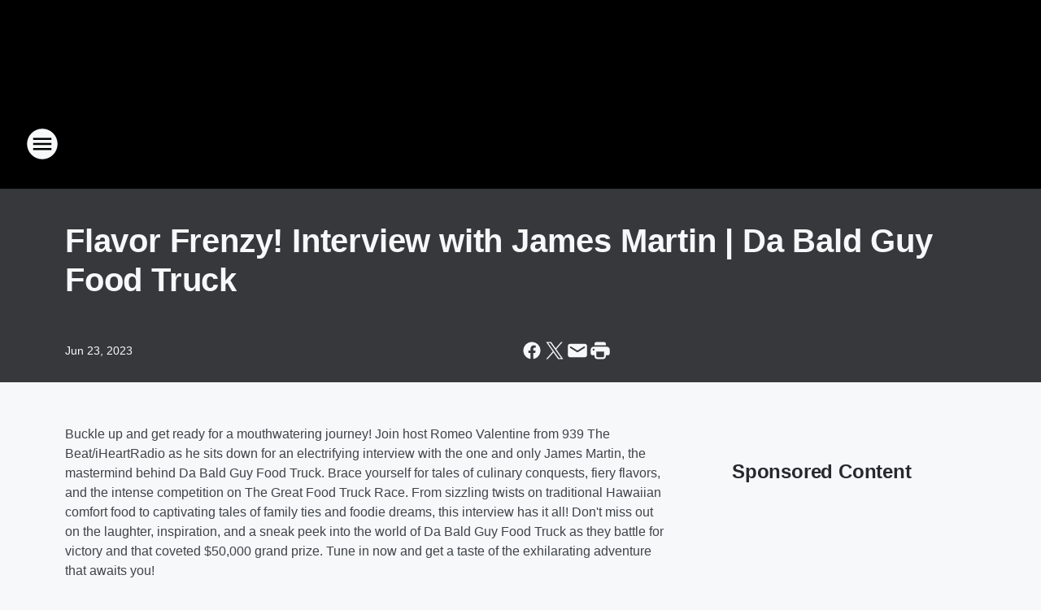

--- FILE ---
content_type: text/html; charset=utf-8
request_url: https://939beat.iheart.com/content/2023-06-23-flavor-frenzy-interview-with-james-martin-da-bald-guy-food-truck/
body_size: 75352
content:
<!DOCTYPE html>
        <html lang="en" dir="ltr">
            <head>
                <meta charset="UTF-8">
                <meta name="viewport" content="width=device-width, initial-scale=1.0">
                
                <style>:root{--color-white:#fff;--color-black:#000;--color-red:red;--color-brand-red:#c6002b;--color-brand-grey:#939697;--palette-red-600:#c6002b;--palette-red-500:#cd212e;--palette-red-400:#e22c3a;--palette-red-300:#f4747c;--palette-red-200:#f79096;--palette-red-100:#f4adb1;--palette-orange-600:#fb6825;--palette-orange-500:#fc833e;--palette-orange-400:#fc9e65;--palette-orange-300:#fdb990;--palette-orange-200:#fdd5bb;--palette-orange-100:#fef1e8;--palette-yellow-600:#fcba38;--palette-yellow-500:#fdc64c;--palette-yellow-400:#fdd36f;--palette-yellow-300:#fddf96;--palette-yellow-200:#feecbf;--palette-yellow-100:#fff8e9;--palette-green-600:#46815a;--palette-green-500:#62aa7b;--palette-green-400:#78d297;--palette-green-300:#8bdea7;--palette-green-200:#9ce2b4;--palette-green-100:#ace7c0;--palette-blue-600:#0055b7;--palette-blue-500:#509da7;--palette-blue-400:#60bac6;--palette-blue-300:#68c8d5;--palette-blue-200:#84dae5;--palette-blue-100:#a3e2eb;--palette-purple-600:#793cb7;--palette-purple-500:#8d5bcd;--palette-purple-400:#a071dc;--palette-purple-300:#a586e5;--palette-purple-200:#b895f2;--palette-purple-100:#c7a3f5;--palette-grey-600:#27292d;--palette-grey-600-rgb:39,41,45;--palette-grey-500:#3f4447;--palette-grey-500-rgb:63,68,71;--palette-grey-400:#717277;--palette-grey-400-rgb:113,114,119;--palette-grey-300:#a9afb2;--palette-grey-300-rgb:169,175,178;--palette-grey-250:#dadfe3;--palette-grey-250-rgb:218,223,227;--palette-grey-200:#e6eaed;--palette-grey-200-rgb:230,234,237;--palette-grey-150:#edf1f3;--palette-grey-150-rgb:237,241,243;--palette-grey-100:#f6f8f9;--palette-grey-100-rgb:246,248,249;--accent-color:var(--palette-grey-600);--station-accent-background:var(--palette-grey-600);--station-accent-background-overlay:var(--accent-color);--station-accent-foreground:var(--color-white);--station-font-family:"Segoe UI",Helvetica,Arial,sans-serif,"Apple Color Emoji","Segoe UI Emoji","Segoe UI Symbol";--body-bgcolor:var(--palette-grey-100);--body-font-family:var(--station-font-family);--body-font-size:1.6rem;--body-font-size-2:1.4rem;--body-text-color:var(--palette-grey-600);--secondary-text-color:var(--palette-grey-500);--caption-text-color:var(--palette-grey-400);--default-link-color:var(--palette-grey-600);--default-link-hover-color:var(--palette-grey-500);--station-link-color:var(--accent-color);--station-link-hover-color:var(--default-link-hover-color);--content-min-width:90rem;--content-max-width:128rem;--grid-vertical-spacing:3.2rem;--base-grid-gap:1.6rem;--region-row-gap:var(--grid-vertical-spacing);--grid-gutter-width:1.6rem;--front-matter-grid-column:2;--two-column-grid-template-columns:var(--grid-gutter-width) minmax(28.8rem,1fr) var(--grid-gutter-width);--full-width-grid-template-columns:1fr;--full-width-grid-block-template-columns:var(--grid-gutter-width) minmax(28.8rem,1fr) var(--grid-gutter-width);--site-theme-overlay-opacity:0.25;--site-theme-foreground-color:var(--palette-grey-500);--site-theme-foreground-hover-color:var(--palette-grey-400);--site-theme-background-color:var(--color-white);--text-highlight-background:var(--color-black);--text-highlight-foreground:var(--color-white);--alert-background-color:var(--palette-blue-600);--alert-foreground-color:var(--color-white);--browser-checker-bg-color:var(--palette-grey-400);--browser-checker-text-color:var(--color-black);--eyebrow-text-color:var(--palette-grey-600);--byline-text-color:var(--palette-grey-600);--button-background:var(--palette-grey-600);--button-foreground:var(--color-white);--button-border:none;--button-padding:1.5rem 2.4rem;--button-radius:99.9rem;--button-font-size:1.5rem;--button-font-weight:600;--button-line-height:2rem;--button-shadow:0 0.1rem 0.3rem rgba(0,0,0,.15);--button-hover-background:var(--palette-grey-500);--button-hover-foreground:var(--color-white);--button-hover-shadow:0 0.3rem 0.5rem rgba(0,0,0,.15);--button-hover-border:var(--button-border);--button-active-background:var(--button-background);--button-active-foreground:var(--button-foreground);--button-active-shadow:var(--button-shadow);--button-active-border:var(--button-border);--button-disabled-background:var(--palette-grey-250);--button-disabled-foreground:var(--palette-grey-300);--button-disabled-shadow:none;--button-disabled-border:var(--button-border);--button-secondary-background:transparent;--button-secondary-foreground:var(--palette-grey-600);--button-secondary-border:0.1rem solid var(--palette-grey-600);--button-secondary-hover-background:var(--palette-grey-150);--button-secondary-hover-foreground:var(--button-secondary-foreground);--button-secondary-hover-border:var(--button-secondary-border);--button-secondary-active-background:var(--palette-grey-600);--button-secondary-active-foreground:var(--color-white);--button-secondary-active-border:var(--button-secondary-border);--button-customized-foreground:var(--body-text-color);--button-customized-background:transparent;--button-customized-hover-foreground:var(--body-text-color);--button-customized-hover-background:transparent;--block-theme-foreground-color:var(--body-text-color);--block-theme-background-color:var(--palette-grey-200);--block-theme-background-overlay:transparent;--heading-vertical-margin:2.4rem;--card-heading-color:var(--palette-grey-600);--card-bg-color:var(--color-white);--card-text-primary-color:var(--palette-grey-600);--card-text-secondary-color:var(--palette-grey-500);--tabs-text-default-color:var(--palette-grey-500);--tabs-text-active-color:var(--palette-grey-600);--fader-bg-color:var(--palette-grey-200);--fader-width:3.2rem;--fader-gradient:linear-gradient(to right,rgba(var(--palette-grey-200-rgb),0) 0%,var(--palette-grey-200) 90%);--viewmore-text-color:var(--palette-grey-600);--heading-text-color:var(--body-text-color);--container-max-width:128rem;--container-horizontal-margin:1.6rem;--container-block-vertical-margin:1.6rem;--container-width:calc(100vw - var(--container-horizontal-margin)*2);--container-block-width:var(--container-width);--navigation-zindex:999;--playerbar-zindex:9;--legalnotice-zindex:10;--modal-zindex:1000;--heading-font-weight:900;--heading-margin-default:0;--heading-1-font-size:3.2rem;--heading-1-line-height:3.6rem;--heading-2-font-size:2.4rem;--heading-2-line-height:2.8rem;--heading-3-font-size:2.4rem;--heading-3-line-height:2.8rem;--heading-4-font-size:1.8rem;--heading-4-line-height:2.2rem;--heading-5-font-size:1.6rem;--heading-5-line-height:2rem;--heading-6-font-size:1.4rem;--heading-6-line-height:1.6rem;--elevation-1:0 0.1rem 0.3rem rgba(0,0,0,.15);--elevation-4:0 0.3rem 0.5rem rgba(0,0,0,.15);--elevation-6:0 0.5rem 0.8rem rgba(0,0,0,.15);--elevation-8:0 0.8rem 2.4rem rgba(0,0,0,.15);--elevation-up:0 -0.1rem 0.3rem -0.3rem #000;--elevation-down:0 0.1rem 0.3rem -0.3rem #000;--weather-icon-color:var(--color-white);--arrow-icon-color:var(--color-white);--icon-default-width:2.4rem;--icon-default-height:2.4rem;--icon-primary-color:var(--palette-grey-500);--icon-secondary-color:var(--color-white);--icon-primary-hover-color:var(--palette-grey-400);--icon-secondary-hover-color:var(--color-white);--search-input-foreground:var(--palette-grey-600);--search-input-background:transparent;--search-container-background:var(--color-white);--search-input-placeholder:var(--palette-grey-400);--template-grid-height:100%}@media screen and (min-width:768px){:root{--max-gutter:calc((100% - var(--container-max-width))/2);--grid-gutter-width:minmax(2rem,var(--max-gutter));--base-grid-gap:3.2rem;--two-column-grid-template-columns:var(--grid-gutter-width) minmax(32rem,60rem) minmax(32rem,38rem) var(--grid-gutter-width)}}@media screen and (min-width:1060px){:root{--grid-gutter-width:minmax(8rem,var(--max-gutter));--two-column-grid-template-columns:var(--grid-gutter-width) minmax(52rem,90rem) 38rem var(--grid-gutter-width);--full-width-grid-block-template-columns:var(--grid-gutter-width) minmax(90rem,1fr) var(--grid-gutter-width);--container-horizontal-margin:8rem;--container-block-vertical-margin:3.2rem;--heading-1-font-size:4rem;--heading-1-line-height:4.8rem;--heading-2-font-size:3.2rem;--heading-2-line-height:3.6rem}}body.theme-night{--site-theme-foreground-color:var(--palette-grey-100);--site-theme-foreground-hover-color:var(--palette-grey-300);--site-theme-background-color:var(--color-black);--alert-background-color:var(--color-white);--alert-foreground-color:var(--color-black);--search-input-foreground:var(--site-theme-foreground-color);--search-container-background:var(--site-theme-background-color);--search-input-placeholder:var(--site-theme-foreground-hover-color);--station-accent-background:var(--color-white);--station-accent-background-overlay:var(--accent-color);--station-accent-foreground:var(--color-black);--block-theme-background-color:var(--palette-grey-600);--block-theme-background-overlay:var(--accent-color);--block-theme-foreground-color:var(--color-white)}body.theme-night .themed-block{--tabs-text-default-color:var(--palette-grey-100);--tabs-text-active-color:var(--palette-grey-200);--card-text-primary-color:var(--block-theme-foreground-color);--card-text-secondary-color:var(--block-theme-foreground-color);--viewmore-text-color:var(--block-theme-foreground-color);--icon-primary-color:var(--block-theme-foreground-color);--heading-text-color:var(--block-theme-foreground-color);--default-link-color:var(--block-theme-foreground-color);--body-text-color:var(--block-theme-foreground-color);--fader-gradient:none;--eyebrow-text-color:var(--block-theme-foreground-color);--button-background:var(--color-white);--button-foreground:var(--palette-grey-600);--button-border:none;--button-hover-background:var(--palette-grey-100);--button-hover-foreground:var(--palette-grey-600);--button-active-background:var(--button-hover-background);--button-active-foreground:var(--button-hover-foreground);--button-disabled-background:var(--palette-grey-400);--button-disabled-foreground:var(--palette-grey-300);--button-secondary-background:transparent;--button-secondary-foreground:var(--color-white);--button-secondary-border:0.1rem solid var(--palette-grey-100);--button-secondary-hover-background:var(--palette-grey-100);--button-secondary-hover-foreground:var(--palette-grey-600);--button-secondary-hover-border:var(--button-secondary-border);--button-secondary-active-background:var(--color-white);--button-secondary-active-foreground:var(--palette-grey-600);--button-secondary-active-border:var(--button-secondary-border)}body.template-coast{--accent-color:var(--palette-grey-100);--body-bgcolor:var(--color-black);--body-text-color:var(--color-white);--card-heading-color:var(--color-white);--card-bg-color:transparent;--card-text-primary-color:var(--color-white);--card-text-secondary-color:var(--palette-grey-100);--heading-text-color:var(--body-text-color);--tabs-text-default-color:var(--color-white);--tabs-text-active-color:var(--palette-grey-100);--button-customized-foreground:var(--default-link-color);--button-customized-hover-foreground:var(--default-link-hover-color)}.card-title{font-size:var(--heading-4-font-size);font-weight:var(--heading-font-weight);line-height:var(--heading-4-line-height)}.alerts:not(:empty),.themed-block{background-color:var(--block-theme-background-color);max-width:none;position:relative}.theme-night .alerts:not(:empty)>*,.theme-night .themed-block>*{position:relative;z-index:1}.theme-night .alerts:not(:empty):before,.theme-night .themed-block:before{background-color:var(--block-theme-background-overlay);content:"";display:inline-flex;height:100%;left:0;opacity:var(--site-theme-overlay-opacity);position:absolute;top:0;width:100%;z-index:0}.subheading{color:var(--secondary-text-color)}.caption{color:var(--caption-text-color)}.scroll-blocker{background-color:rgba(0,0,0,.7);height:100vh;left:0;opacity:0;position:fixed;top:0;transition:visibility 0s ease-in-out,opacity .3s;visibility:hidden;width:100%;z-index:10}.no-content{display:none}.hidden{display:none!important}.search-button{background-color:transparent;border:none;cursor:pointer;line-height:0;margin:0;padding:0}.search-button svg .primary-path{fill:var(--icon-primary-color)}.search-button:active svg .primary-path,.search-button:hover svg .primary-path{fill:var(--icon-primary-hover-color)}.text-default{color:var(--palette-grey-500)}.text-headline{color:var(--palette-grey-600)}.text-caption{color:var(--palette-grey-400)}.text-on-dark{color:#fff}.text-on-light{color:var(--palette-grey-500)}.text-inactive{color:var(--palette-grey-300)}.text-link{color:var(--palette-red-400)}.bg-default{background-color:var(--palette-grey-100)}.bg-light{background-color:#fff}.bg-dark{background-color:var(--palette-grey-600)}.bg-inactive{background-color:var(--palette-grey-300)}.bg-selected{background-color:var(--palette-red-400)}.border-default{border-color:var(--palette-grey-300)}.border-neutral-light{border-color:var(--palette-grey-200)}.border-neutral-dark{border-color:var(--palette-grey-400)}.border-dark{border-color:var(--palette-grey-500)}.card{box-shadow:var(--elevation-1)}.card:hover{box-shadow:var(--elevation-4)}.menu{box-shadow:var(--elevation-6)}.dialog{box-shadow:var(--elevation-8)}.elevation-01,.navigation-bar{box-shadow:var(--elevation-1)}.elevation-01,.elevation-04{border-radius:.6rem}.elevation-04{box-shadow:var(--elevation-4)}.elevation-06{border-radius:.6rem;box-shadow:var(--elevation-6)}.elevation-08{border-radius:.6rem;box-shadow:var(--elevation-8)}.elevation-up{border-radius:.6rem;box-shadow:var(--elevation-up)}.img-responsive{height:auto;max-width:100%}.warning-text{background:var(--palette-yellow-300);border-radius:.6rem;box-shadow:0 .4rem .4rem rgba(0,0,0,.1);color:var(--palette-grey-600);display:flex;font-size:1.6rem;font-weight:400;gap:.8rem;padding:1.6rem;width:100%}.warning-text:before{content:url("data:image/svg+xml;utf8,<svg xmlns='http://www.w3.org/2000/svg' fill='brown'><path d='M11.777.465a.882.882 0 00-1.554 0L.122 18.605C-.224 19.225.208 20 .899 20H21.1c.691 0 1.123-.775.777-1.395L11.777.465zM11 12.5c-.55 0-1-.45-1-1v-4c0-.55.45-1 1-1s1 .45 1 1v4c0 .55-.45 1-1 1zm0 4a1 1 0 110-2 1 1 0 010 2z' /></svg>");display:block;height:2rem;width:2.2rem}.fader{position:relative}.fader:after{background:var(--fader-gradient);content:"";display:inline-block;height:100%;position:absolute;right:-.1rem;top:-.1rem;width:var(--fader-width)}.fader .fade{display:none}.alerts:not(:empty){margin-bottom:-.1rem;padding:2.4rem 0}hr.divider{background-color:var(--palette-grey-300);border:none;height:.1rem;margin:0}hr.dark{background:var(--palette-grey-400)}html{font-size:10px;margin:0;max-width:100vw;padding:0;width:100%}html *{box-sizing:border-box}@-moz-document url-prefix(){body{font-weight:lighter}}body{background-color:var(--body-bgcolor);color:var(--body-text-color);font-family:var(--body-font-family);font-size:var(--body-font-size);margin:0;overflow:hidden;overflow-anchor:none;padding:0;position:relative;width:100%}body.no-scroll{height:100vh;overflow:hidden}body.no-scroll .scroll-blocker{opacity:1;visibility:visible}a{color:var(--default-link-color)}a.next-page{height:.1rem;visibility:hidden}h1,h2,h3,h4,h5,h6{color:var(--heading-text-color);font-weight:var(--heading-font-weight);margin:var(--heading-margin-default)}h1,h2,h3,h4{letter-spacing:-.02rem}h1{font-size:var(--heading-1-font-size);line-height:var(--heading-1-line-height)}h2{font-size:var(--heading-2-font-size);line-height:var(--heading-2-line-height)}h3{font-size:var(--heading-3-font-size);line-height:var(--heading-3-line-height)}h4{font-size:var(--heading-4-font-size);line-height:var(--heading-4-line-height)}h5{font-size:var(--heading-5-font-size);line-height:var(--heading-5-line-height)}h6{font-size:var(--heading-6-font-size);line-height:var(--heading-6-line-height)}figure{margin:0 auto}[type=email],[type=number],[type=password],input[type=text]{background:#fff;border:.1rem solid #717277;border-radius:.6rem}.tabbed-item:focus{background-color:#ff0!important;outline:.2rem dashed red!important}button{font-family:var(--body-font-family)}svg .primary-path{fill:var(--icon-primary-color)}svg .secondary-path{fill:var(--icon-secondary-color)}::selection{background-color:var(--text-highlight-background);color:var(--text-highlight-foreground)}@media print{@page{size:A4 portrait;margin:1cm}::-webkit-scrollbar{display:none}body{background:#fff!important;color:#000;font:13pt Georgia,Times New Roman,Times,serif;line-height:1.3;margin:0}#app{display:block;height:100%;width:auto}h1{font-size:24pt}h2,h3,h4{font-size:14pt;margin-top:2.5rem}h1,h2,h3,h4,h5,h6{page-break-after:avoid}a,blockquote,h1,h2,h3,h4,h5,h6,img,p{page-break-inside:avoid}img{page-break-after:avoid}pre,table{page-break-inside:avoid}a,a:link,a:visited{background:transparent;color:#520;font-weight:700;text-align:left;text-decoration:underline}a[href^="#"]{font-weight:400;text-decoration:none}a:after>img,article a[href^="#"]:after{content:""}address,blockquote,dd,dt,li,p{font-size:100%}ol,ul{list-style:square;margin-bottom:20pt;margin-left:18pt}li{line-height:1.6em}.component-site-header{display:block;position:relative}.component-site-header .main-header-items{display:block;width:100%}iframe{height:0!important;line-height:0pt!important;overflow:hidden!important;white-space:nowrap;width:0!important}.component-ad-unit,.component-pushdown,.component-recommendation,.component-social-network-icons,.footer-national-links,.lower-footer-national-links,.nav-toggler,.search-user-container,.share-icons,iframe,nav{display:none}}.component-app{background-color:pink;display:flex;flex-direction:column}.template-grid{display:grid;grid-template-areas:"router-outlet" "player-bar";grid-template-columns:1fr;grid-template-rows:1fr auto;height:100vh;height:var(--template-grid-height);overflow:hidden}.template-grid>.component-routes{grid-area:router-outlet;overflow:auto}.template-grid>.ihr-player-bar{grid-area:player-bar}
/*# sourceMappingURL=local-critical-style.5a54a2ee878d2c1e77ca.css.map*/</style>
                <link rel="preconnect" href="https://static.inferno.iheart.com" data-reactroot=""/><link rel="preconnect" href="https://i.iheart.com" data-reactroot=""/><link rel="preconnect" href="https://webapi.radioedit.iheart.com" data-reactroot=""/><link rel="preconnect" href="https://us.api.iheart.com" data-reactroot=""/><link rel="preconnect" href="https://https://cdn.cookielaw.org" data-reactroot=""/><link rel="preconnect" href="https://www.iheart.com" data-reactroot=""/><link rel="dns-prefetch" href="https://static.inferno.iheart.com" data-reactroot=""/><link rel="preload" href="https://cdn.cookielaw.org/consent/7d044e9d-e966-4b73-b448-a29d06f71027/otSDKStub.js" as="script" data-reactroot=""/><link rel="preload" href="https://cdn.cookielaw.org/opt-out/otCCPAiab.js" as="script" data-reactroot=""/>
                
                <link data-chunk="bundle" rel="stylesheet" href="https://static.inferno.iheart.com/inferno/styles/bundle.ae0ba735483751a796dd.css">
<link data-chunk="local" rel="stylesheet" href="https://static.inferno.iheart.com/inferno/styles/local.bc06f128f534d4a5d747.css">
<link data-chunk="FrontMatter-component" rel="stylesheet" href="https://static.inferno.iheart.com/inferno/styles/FrontMatter-component.2085be03ea772e448ffc.css">
<link data-chunk="Heading-component" rel="stylesheet" href="https://static.inferno.iheart.com/inferno/styles/Heading-component.d79a5c95e6ef67a97bca.css">
<link data-chunk="HtmlEmbedLegacy-component" rel="stylesheet" href="https://static.inferno.iheart.com/inferno/styles/HtmlEmbedLegacy-component.b4b15f07245686764032.css">
<link data-chunk="core-page-blocks-recommendation-Recommendation-component" rel="stylesheet" href="https://static.inferno.iheart.com/inferno/styles/core-page-blocks-recommendation-Recommendation-component.2fbf0f823711108d2479.css">
<link data-chunk="core-page-blocks-datasource-DatasourceLoader-component" rel="stylesheet" href="https://static.inferno.iheart.com/inferno/styles/core-page-blocks-datasource-DatasourceLoader-component.ed118ca85e0cefc658b6.css">
                <style data-reactroot="">:root {
        --station-font-family: "Mulish","Segoe UI",Helvetica,Arial,sans-serif,"Apple Color Emoji","Segoe UI Emoji","Segoe UI Symbol";
        --gradient-start: hsl(0,0%,50%);
        --gradient-stop: hsl(0,0%,50%);
        
                --accent-color: #666666;
            
        
             --darkFooterColor: hsl(0,0%,50%);
             
        --premiere-footer-dark-color:var(--darkFooterColor);
    }</style>
                
                <title data-rh="true">Flavor Frenzy! Interview with James Martin | Da Bald Guy Food Truck | 93.9 The Beat</title>
                <link data-rh="true" rel="shortcut icon" type="" title="" href="https://i.iheart.com/v3/re/assets.brands/641b714a7790465c985e31da?ops=gravity(%22center%22),contain(32,32),quality(65)"/><link data-rh="true" rel="apple-touch-icon" type="" title="" href="https://i.iheart.com/v3/re/assets.brands/641b714a7790465c985e31da?ops=new(),flood(%22white%22),swap(),merge(%22over%22),gravity(%22center%22),contain(167,167),quality(80),format(%22png%22)"/><link data-rh="true" rel="image_src" type="" title="" href="https://i.iheart.com/v3/re/new_assets/6495f38708028f9840427058?ops=gravity(%22north%22),fit(1200,675),quality(65)"/><link data-rh="true" rel="canonical" type="" title="" href="https://939beat.iheart.com/content/2023-06-23-flavor-frenzy-interview-with-james-martin-da-bald-guy-food-truck/"/><link data-rh="true" rel="amphtml" type="" title="" href="https://939beat.iheart.com/alternate/amp/2023-06-23-flavor-frenzy-interview-with-james-martin-da-bald-guy-food-truck/"/>
                <meta data-rh="true" property="og:locale" content="en_us"/><meta data-rh="true" name="msapplication-TileColor" content="#fff"/><meta data-rh="true" name="msvalidate.01" content="E98E323249F89ACF6294F958692E230B"/><meta data-rh="true" name="format-detection" content="telephone=no"/><meta data-rh="true" name="theme-color" content="#666666"/><meta data-rh="true" property="og:title" content="Flavor Frenzy! Interview with James Martin | Da Bald Guy Food Truck | 93.9 The Beat"/><meta data-rh="true" property="twitter:title" content="Flavor Frenzy! Interview with James Martin | Da Bald Guy Food Truck | 93.9 The Beat"/><meta data-rh="true" itemprop="name" content="Flavor Frenzy! Interview with James Martin | Da Bald Guy Food Truck | 93.9 The Beat"/><meta data-rh="true" name="description" content="93.9 The Beat | Hawaii&#x27;s #1 for Hip Hop &amp; Hits"/><meta data-rh="true" property="og:description" content="93.9 The Beat | Hawaii&#x27;s #1 for Hip Hop &amp; Hits"/><meta data-rh="true" property="twitter:description" content="93.9 The Beat | Hawaii&#x27;s #1 for Hip Hop &amp; Hits"/><meta data-rh="true" itemprop="description" content="93.9 The Beat | Hawaii&#x27;s #1 for Hip Hop &amp; Hits"/><meta data-rh="true" name="keywords" content="93.9 The Beat, 93.9 Beat, 939 Beat, 93.9 Beat, Romeo Valentine, Same The man, Hawaiian Ryan, Ray Styles, Julian Lee, Night Ninja, Sam and Ryan, Sam And Ryan Show, 93.9 jamz, 939 jamz, khjz, khjz-fm, hip-hop, hits, hawaii radio, KC, KC On The Air, Becky Mits, Milk"/><meta data-rh="true" property="og:url" content="https://939beat.iheart.com/content/2023-06-23-flavor-frenzy-interview-with-james-martin-da-bald-guy-food-truck/"/><meta data-rh="true" property="twitter:url" content="https://939beat.iheart.com/content/2023-06-23-flavor-frenzy-interview-with-james-martin-da-bald-guy-food-truck/"/><meta data-rh="true" itemprop="url" content="https://939beat.iheart.com/content/2023-06-23-flavor-frenzy-interview-with-james-martin-da-bald-guy-food-truck/"/><meta data-rh="true" name="thumbnail" content="https://i.iheart.com/v3/re/new_assets/6495f38708028f9840427058?ops=gravity(%22north%22),fit(1200,675),quality(65)"/><meta data-rh="true" property="og:image" content="https://i.iheart.com/v3/re/new_assets/6495f38708028f9840427058?ops=gravity(%22north%22),fit(1200,675),quality(65)"/><meta data-rh="true" property="og:image:width" content="1200"/><meta data-rh="true" property="og:image:height" content="675"/><meta data-rh="true" property="twitter:image" content="https://i.iheart.com/v3/re/new_assets/6495f38708028f9840427058?ops=gravity(%22north%22),fit(1200,675),quality(65)"/><meta data-rh="true" itemprop="image" content="https://i.iheart.com/v3/re/new_assets/6495f38708028f9840427058?ops=gravity(%22north%22),fit(1200,675),quality(65)"/><meta data-rh="true" name="msapplication-TileImage" content="https://i.iheart.com/v3/re/new_assets/6495f38708028f9840427058?ops=gravity(%22north%22),fit(1200,675),quality(65)"/><meta data-rh="true" property="twitter:card" content="summary_large_image"/><meta data-rh="true" property="twitter:site" content="@939beat"/><meta data-rh="true" property="twitter:creator" content="@939beat"/><meta data-rh="true" property="twitter:domain" content="939beat.iheart.com"/><meta data-rh="true" property="og:site_name" content="93.9 The Beat"/><meta data-rh="true" name="application-name" content="93.9 The Beat"/><meta data-rh="true" property="fb:app_id" content="1442600022633645"/><meta data-rh="true" property="fb:pages" content="131059560270111"/><meta data-rh="true" name="google-site-verification" content="p2FWrUKxtwBmQgHV4CjD80oKdZZBjmMNByoWvZMsYso"/><meta data-rh="true" property="twitter::tile:image" content="https://i.iheart.com/v3/re/new_assets/6495f38708028f9840427058?ops=gravity(%22north%22),fit(1200,675),quality(65)"/><meta data-rh="true" property="og:type" content="article"/><meta data-rh="true" property="twitter:tile:template:testing" content="1"/><meta data-rh="true" name="robots" content="max-image-preview:large"/>
                
            </head>
            <body class="theme-night template-default">
                <div id="app"><div class="component-template template-grid" data-reactroot=""><div class="component-routes"><div class="component-pushdown"><div tabindex="-1" class="component-ad-unit lazy-load" data-position="3330" data-split="50" id="dfp-ad-3330-ad:top-leaderboard"></div></div><header class="component-site-header"><section class="main-header-items"><button aria-label="Open Site Navigation" class="nav-toggler" tabindex="0"><svg tabindex="-1" focusable="false" class="svg-icon icon-hamburger" width="32px" height="32px" viewBox="0 0 32 32" fill="none" xmlns="http://www.w3.org/2000/svg"><circle cx="16" cy="16" r="15" fill="none" stroke="none" stroke-width="2"></circle><path fill-rule="evenodd" clip-rule="evenodd" tabindex="-1" class="primary-path" fill="none" d="M7 22h18v-2H7v2zm0-5h18v-2H7v2zm0-7v2h18v-2H7z"></path></svg></button><nav class="" tabindex="-1" aria-hidden="true" aria-label="Primary Site Navigation" id="component-site-nav"><header class="navbar-header"><figure class="component-station-logo"><a aria-label="Station Link" tabindex="0" href="/"><img src="https://i.iheart.com/v3/re/assets.brands/641b714a7790465c985e31da?ops=gravity(%22center%22),contain(180,60)&amp;quality=80" data-src="https://i.iheart.com/v3/re/assets.brands/641b714a7790465c985e31da?ops=gravity(%22center%22),contain(180,60)&amp;quality=80" data-srcset="https://i.iheart.com/v3/re/assets.brands/641b714a7790465c985e31da?ops=gravity(%22center%22),contain(180,60)&amp;quality=80 1x,https://i.iheart.com/v3/re/assets.brands/641b714a7790465c985e31da?ops=gravity(%22center%22),contain(360,120)&amp;quality=80 2x" sizes="" alt="93.9 The Beat - Hawaii&#x27;s #1 for Hip Hop &amp; Hits" class="lazyload" srcSet="https://i.iheart.com/v3/re/assets.brands/641b714a7790465c985e31da?ops=gravity(%22center%22),contain(180,60)&amp;quality=80 1x,https://i.iheart.com/v3/re/assets.brands/641b714a7790465c985e31da?ops=gravity(%22center%22),contain(360,120)&amp;quality=80 2x" width="180" height="60"/></a></figure><button class="CloseButton-module_close_4S+oa undefined" aria-label="Close Site Navigation" tabindex="0"><svg class="svg-icon icon-close" focusable="false" tabindex="-1" aria-hidden="true" width="24" height="24" viewBox="0 0 24 24" fill="none" xmlns="http://www.w3.org/2000/svg"><path aria-hidden="true" focusable="false" tabindex="-1" class="primary-path" d="M18.3 5.70997C17.91 5.31997 17.28 5.31997 16.89 5.70997L12 10.59L7.10997 5.69997C6.71997 5.30997 6.08997 5.30997 5.69997 5.69997C5.30997 6.08997 5.30997 6.71997 5.69997 7.10997L10.59 12L5.69997 16.89C5.30997 17.28 5.30997 17.91 5.69997 18.3C6.08997 18.69 6.71997 18.69 7.10997 18.3L12 13.41L16.89 18.3C17.28 18.69 17.91 18.69 18.3 18.3C18.69 17.91 18.69 17.28 18.3 16.89L13.41 12L18.3 7.10997C18.68 6.72997 18.68 6.08997 18.3 5.70997Z" fill="#3F4447"></path></svg></button></header><hr class="divider"/><section class="nav-inner-wrapper"><ul style="max-height:calc(100vh - 100px)" class="menu-container main-nav"><li class="menu-top-label"><button aria-label="Listen" class="button-text" tabindex="0"><span class="menu-label">Listen</span></button></li><li data-testid="menu-top-label" class="menu-top-label menu-toggler"><button aria-label="Toggle Menu for On-Air" class="button-text" tabindex="0"><span class="menu-label">On-Air</span><svg tabindex="-1" focusable="false" class="svg-icon icon-expand" width="24" height="24" viewBox="0 0 24 24" fill="none" xmlns="http://www.w3.org/2000/svg"><path class="primary-path" tabindex="-1" d="M15.88 9.29006L12 13.1701L8.11998 9.29006C7.72998 8.90006 7.09998 8.90006 6.70998 9.29006C6.31998 9.68006 6.31998 10.3101 6.70998 10.7001L11.3 15.2901C11.69 15.6801 12.32 15.6801 12.71 15.2901L17.3 10.7001C17.69 10.3101 17.69 9.68006 17.3 9.29006C16.91 8.91006 16.27 8.90006 15.88 9.29006Z"></path></svg></button><ul class="submenu-container" aria-hidden="true"><li><a aria-label="Milk" tabindex="0" href="/featured/milk/">Milk</a></li><li><a aria-label="Shayla Torres" tabindex="0" href="/featured/shayla-torres/">Shayla Torres</a></li><li><a aria-label="The Jubal Show" tabindex="0" href="/featured/the-jubal-show/">The Jubal Show</a></li><li><a aria-label="Chino" tabindex="0" href="/featured/chino/">Chino</a></li><li><a aria-label="Bootleg Kev" tabindex="0" href="/featured/bootleg-kev/">Bootleg Kev</a></li><li><a aria-label="Visa" tabindex="0" href="/featured/visa-on-the-radio/">Visa</a></li><li><a aria-label="DJ Pup Dawg" tabindex="0" href="/featured/dj-pup-dawg/">DJ Pup Dawg</a></li><li><a aria-label="Strawberry" tabindex="0" href="/featured/strawberry/">Strawberry</a></li><li><a aria-label="Suzette" tabindex="0" href="/featured/suzette/">Suzette</a></li><li><a aria-label="Frankie V" tabindex="0" href="/featured/frankie-v/">Frankie V</a></li><li><a aria-label="Maxwell" tabindex="0" href="/featured/maxwell/">Maxwell</a></li><li><a aria-label="Full Schedule" tabindex="0" href="/schedule/">Full Schedule</a></li></ul></li><li data-testid="menu-top-label" class="menu-top-label menu-toggler"><button aria-label="Toggle Menu for Music" class="button-text" tabindex="0"><span class="menu-label">Music</span><svg tabindex="-1" focusable="false" class="svg-icon icon-expand" width="24" height="24" viewBox="0 0 24 24" fill="none" xmlns="http://www.w3.org/2000/svg"><path class="primary-path" tabindex="-1" d="M15.88 9.29006L12 13.1701L8.11998 9.29006C7.72998 8.90006 7.09998 8.90006 6.70998 9.29006C6.31998 9.68006 6.31998 10.3101 6.70998 10.7001L11.3 15.2901C11.69 15.6801 12.32 15.6801 12.71 15.2901L17.3 10.7001C17.69 10.3101 17.69 9.68006 17.3 9.29006C16.91 8.91006 16.27 8.90006 15.88 9.29006Z"></path></svg></button><ul class="submenu-container" aria-hidden="true"><li><a aria-label="Playlist" tabindex="0" href="/music/recently-played/">Playlist</a></li><li><a href="http://testallmedia.com/KUBT" target="_blank" rel="noopener" aria-label="Rate The Music You Hear">Rate The Music You Hear</a></li><li><a aria-label="Get the iHeartRadio App" tabindex="0" href="/apps/">Get the iHeartRadio App</a></li></ul></li><li data-testid="menu-top-label" class="menu-top-label menu-toggler"><button aria-label="Toggle Menu for Events" class="button-text" tabindex="0"><span class="menu-label">Events</span><svg tabindex="-1" focusable="false" class="svg-icon icon-expand" width="24" height="24" viewBox="0 0 24 24" fill="none" xmlns="http://www.w3.org/2000/svg"><path class="primary-path" tabindex="-1" d="M15.88 9.29006L12 13.1701L8.11998 9.29006C7.72998 8.90006 7.09998 8.90006 6.70998 9.29006C6.31998 9.68006 6.31998 10.3101 6.70998 10.7001L11.3 15.2901C11.69 15.6801 12.32 15.6801 12.71 15.2901L17.3 10.7001C17.69 10.3101 17.69 9.68006 17.3 9.29006C16.91 8.91006 16.27 8.90006 15.88 9.29006Z"></path></svg></button><ul class="submenu-container" aria-hidden="true"><li><a aria-label="Calendar" tabindex="0" href="/calendar/">Calendar</a></li><li><a aria-label="Photos" tabindex="0" href="/topic/photos/">Photos</a></li></ul></li><li data-testid="menu-top-label" class="menu-top-label menu-toggler"><button aria-label="Toggle Menu for Connect" class="button-text" tabindex="0"><span class="menu-label">Connect</span><svg tabindex="-1" focusable="false" class="svg-icon icon-expand" width="24" height="24" viewBox="0 0 24 24" fill="none" xmlns="http://www.w3.org/2000/svg"><path class="primary-path" tabindex="-1" d="M15.88 9.29006L12 13.1701L8.11998 9.29006C7.72998 8.90006 7.09998 8.90006 6.70998 9.29006C6.31998 9.68006 6.31998 10.3101 6.70998 10.7001L11.3 15.2901C11.69 15.6801 12.32 15.6801 12.71 15.2901L17.3 10.7001C17.69 10.3101 17.69 9.68006 17.3 9.29006C16.91 8.91006 16.27 8.90006 15.88 9.29006Z"></path></svg></button><ul class="submenu-container" aria-hidden="true"><li><a aria-label="Join our E-Club" tabindex="0" href="/newsletter/">Join our E-Club</a></li><li><a href="https://www.facebook.com/939beat/" target="_blank" rel="noopener" aria-label="Facebook">Facebook</a></li><li><a href="https://www.instagram.com/939beat" target="_blank" rel="noopener" aria-label="Instagram">Instagram</a></li><li><a href="https://twitter.com/939beat/" target="_blank" rel="noopener" aria-label="Twitter">Twitter</a></li><li><a aria-label="Advertise With Us" tabindex="0" href="/advertise/">Advertise With Us</a></li><li><a aria-label="Contact Us" tabindex="0" href="/contact/">Contact Us</a></li></ul></li><li class="menu-top-label"><a href="https://hnlihm.incentrev.com/honolulu/deals" target="_blank" rel="noopener" aria-label="Half Off Honolulu">Half Off Honolulu</a></li><li class="menu-top-label menu-toggler"><button aria-label="Toggle Menu for Contests &amp; Promotions" class="button-text" tabindex="0"><span class="menu-label">Contests &amp; Promotions</span><svg tabindex="-1" focusable="false" class="svg-icon icon-expand" width="24" height="24" viewBox="0 0 24 24" fill="none" xmlns="http://www.w3.org/2000/svg"><path class="primary-path" tabindex="-1" d="M15.88 9.29006L12 13.1701L8.11998 9.29006C7.72998 8.90006 7.09998 8.90006 6.70998 9.29006C6.31998 9.68006 6.31998 10.3101 6.70998 10.7001L11.3 15.2901C11.69 15.6801 12.32 15.6801 12.71 15.2901L17.3 10.7001C17.69 10.3101 17.69 9.68006 17.3 9.29006C16.91 8.91006 16.27 8.90006 15.88 9.29006Z"></path></svg></button><ul class="submenu-container" aria-hidden="true"><li><a href="https://www.donorschoose.org/iheartradio" target="_blank" rel="noopener" aria-label="Give Your Favorite Teacher A Chance To Win $5,000 In Classroom Supplies!">Give Your Favorite Teacher A Chance To Win $5,000 In Classroom Supplies!</a></li><li><a href="https://www.iheartradiobroadway.com/featured/iheart-amda/" target="_blank" rel="noopener" aria-label="Win A Full-Tuition Scholarship To AMDA College Of The Performing Arts!">Win A Full-Tuition Scholarship To AMDA College Of The Performing Arts!</a></li><li><a aria-label="Listen to Win $1,000" tabindex="0" href="/promotions/listen-to-win-1000-1843796/">Listen to Win $1,000</a></li><li><a aria-label="All Contests &amp; Promotions" tabindex="0" href="/promotions/">All Contests &amp; Promotions</a></li><li><a aria-label="Contest Rules" tabindex="0" href="/rules/">Contest Rules</a></li></ul></li><li class="menu-top-label"><a tabindex="0" href="/contact/">Contact</a></li><li class="menu-top-label"><a tabindex="0" href="/newsletter/">Newsletter</a></li><li class="menu-top-label"><a tabindex="0" href="/advertise/">Advertise on 93.9 The Beat</a></li><li class="menu-top-label"><a href="tel:1-844-844-iHeart">1-844-844-iHeart</a></li><ul class="component-social-icons"><li class="icon-container"><a href="//www.facebook.com/939beat" aria-label="Visit us on facebook" target="_blank" rel="noopener"><svg tabindex="-1" focusable="false" class="svg-icon icon-facebook" width="24" height="24" viewBox="0 0 24 24" xmlns="http://www.w3.org/2000/svg" fill="none"><path class="primary-path" tabindex="-1" d="M21 12C21 7.02891 16.9711 3 12 3C7.02891 3 3 7.02891 3 12C3 16.493 6.29062 20.216 10.5938 20.891V14.6016H8.30859V12H10.5938V10.0172C10.5938 7.76191 11.9367 6.51562 13.9934 6.51562C14.9777 6.51562 16.0078 6.69141 16.0078 6.69141V8.90625H14.8723C13.7543 8.90625 13.4062 9.60059 13.4062 10.3125V12H15.9023L15.5033 14.6016H13.4062V20.891C17.7094 20.216 21 16.493 21 12Z" fill="#27292D"></path><path class="secondary-path" tabindex="-1" d="M15.5033 14.6016L15.9023 12H13.4062V10.3125C13.4062 9.60059 13.7543 8.90625 14.8723 8.90625H16.0078V6.69141C16.0078 6.69141 14.9777 6.51562 13.9934 6.51562C11.9367 6.51562 10.5938 7.76191 10.5938 10.0172V12H8.30859V14.6016H10.5938V20.891C11.0525 20.9631 11.5219 21 12 21C12.4781 21 12.9475 20.9631 13.4062 20.891V14.6016H15.5033Z" fill="white"></path></svg></a></li><li class="icon-container"><a href="//www.x.com/939beat" aria-label="Visit us on X" target="_blank" rel="noopener"><svg tabindex="-1" focusable="false" class="svg-icon icon-twitter" xmlns="http://www.w3.org/2000/svg" width="24" height="24" viewBox="0 0 24 24" fill="none"><path class="primary-path" d="M13.7124 10.6218L20.4133 3H18.8254L13.0071 9.61788L8.35992 3H3L10.0274 13.0074L3 21H4.58799L10.7324 14.0113L15.6401 21H21L13.7124 10.6218ZM11.5375 13.0956L10.8255 12.0991L5.16017 4.16971H7.59922L12.1712 10.5689L12.8832 11.5655L18.8262 19.8835H16.3871L11.5375 13.0956Z" fill="#27292D"></path></svg></a></li><li class="icon-container"><a href="//www.instagram.com/939beat" aria-label="Visit us on instagram" target="_blank" rel="noopener"><svg tabindex="-1" focusable="false" class="svg-icon icon-instagram" width="24" height="24" viewBox="0 0 24 24" fill="none" xmlns="http://www.w3.org/2000/svg"><path class="primary-path" tabindex="-1" fill-rule="evenodd" clip-rule="evenodd" d="M12.0001 7.37836C11.086 7.37836 10.1924 7.64941 9.43242 8.15724C8.6724 8.66508 8.08003 9.38688 7.73023 10.2314C7.38043 11.0759 7.28891 12.0051 7.46723 12.9016C7.64556 13.7981 8.08573 14.6216 8.73208 15.268C9.37842 15.9143 10.2019 16.3545 11.0984 16.5328C11.9949 16.7112 12.9242 16.6196 13.7687 16.2698C14.6132 15.92 15.335 15.3277 15.8428 14.5676C16.3506 13.8076 16.6217 12.9141 16.6217 12C16.6217 10.7743 16.1348 9.59873 15.2681 8.732C14.4013 7.86528 13.2258 7.37836 12.0001 7.37836ZM12.0001 15C11.4067 15 10.8267 14.824 10.3334 14.4944C9.84003 14.1647 9.45553 13.6962 9.22847 13.148C9.00141 12.5998 8.94201 11.9966 9.05777 11.4147C9.17353 10.8328 9.45925 10.2982 9.87881 9.87867C10.2984 9.45912 10.8329 9.17341 11.4148 9.05765C11.9968 8.9419 12.6 9.00131 13.1482 9.22838C13.6963 9.45544 14.1649 9.83995 14.4945 10.3333C14.8241 10.8266 15.0001 11.4067 15.0001 12C15.0001 12.7956 14.684 13.5587 14.1214 14.1213C13.5588 14.6839 12.7957 15 12.0001 15Z" fill="#27292D"></path><path class="primary-path" tabindex="-1" d="M17.8842 7.19576C17.8842 7.79222 17.4007 8.27575 16.8042 8.27575C16.2078 8.27575 15.7243 7.79222 15.7243 7.19576C15.7243 6.5993 16.2078 6.11578 16.8042 6.11578C17.4007 6.11578 17.8842 6.5993 17.8842 7.19576Z" fill="#27292D"></path><path class="primary-path" tabindex="-1" fill-rule="evenodd" clip-rule="evenodd" d="M12 3C9.55581 3 9.24921 3.01036 8.28942 3.05416C7.33144 3.09789 6.67723 3.25001 6.10476 3.47251C5.50424 3.69849 4.96024 4.05275 4.51069 4.51058C4.05276 4.9601 3.6984 5.50411 3.47233 6.10466C3.25001 6.67716 3.09789 7.33137 3.05434 8.28935C3.01036 9.24915 3 9.55575 3 12C3 14.4443 3.01036 14.7509 3.05434 15.7107C3.09807 16.6687 3.25019 17.3229 3.47268 17.8953C3.69867 18.4959 4.05293 19.0399 4.51076 19.4894C4.96031 19.9472 5.50431 20.3015 6.10484 20.5275C6.67734 20.75 7.33154 20.9021 8.28949 20.9458C9.24944 20.9896 9.55592 21 12.0002 21C14.4444 21 14.751 20.9896 15.7108 20.9458C16.6688 20.9021 17.323 20.75 17.8955 20.5275C18.4933 20.2963 19.0363 19.9427 19.4896 19.4894C19.9428 19.0362 20.2964 18.4932 20.5276 17.8953C20.7501 17.3228 20.9023 16.6686 20.946 15.7107C20.9898 14.7507 21.0001 14.4443 21.0001 12C21.0001 9.55578 20.9898 9.24915 20.946 8.28935C20.9023 7.33137 20.7501 6.67716 20.5276 6.10469C20.3017 5.50417 19.9474 4.96016 19.4896 4.51062C19.04 4.0527 18.496 3.69836 17.8954 3.47233C17.3229 3.25001 16.6687 3.09789 15.7107 3.05434C14.7509 3.01036 14.4443 3 12 3ZM12 4.62165C14.4031 4.62165 14.6878 4.63084 15.6369 4.67414C16.5144 4.71418 16.9909 4.86077 17.308 4.98402C17.699 5.1283 18.0526 5.35835 18.3429 5.65727C18.6418 5.94757 18.8718 6.30118 19.0161 6.69209C19.1394 7.00923 19.286 7.48577 19.326 8.36326C19.3693 9.31231 19.3785 9.59694 19.3785 12.0001C19.3785 14.4033 19.3693 14.6879 19.326 15.637C19.286 16.5145 19.1393 16.991 19.0161 17.3082C18.8664 17.6963 18.6371 18.0488 18.3429 18.343C18.0487 18.6372 17.6962 18.8665 17.308 19.0162C16.9909 19.1395 16.5144 19.2861 15.6369 19.3261C14.688 19.3694 14.4034 19.3786 12 19.3786C9.59665 19.3786 9.31213 19.3694 8.36316 19.3261C7.48566 19.2861 7.00916 19.1395 6.69199 19.0162C6.30107 18.872 5.94747 18.6419 5.65716 18.343C5.35824 18.0527 5.12819 17.6991 4.98391 17.3082C4.86066 16.991 4.71404 16.5145 4.67403 15.637C4.63073 14.688 4.62155 14.4033 4.62155 12.0001C4.62155 9.59694 4.63073 9.31238 4.67403 8.36326C4.71408 7.48577 4.86066 7.00926 4.98391 6.69209C5.12821 6.30116 5.35828 5.94754 5.65723 5.65723C5.94754 5.35832 6.30115 5.12826 6.69206 4.98398C7.00919 4.86073 7.48574 4.71411 8.36323 4.6741C9.31228 4.6308 9.59683 4.62165 12 4.62165Z" fill="#27292D"></path></svg></a></li><li class="icon-container"><a href="//www.snapchat.com/add/beat939" aria-label="Visit us on snapchat" target="_blank" rel="noopener"><svg tabindex="-1" focusable="false" class="svg-icon icon-snapchat" width="24" height="24" viewBox="0 0 24 24" fill="none" xmlns="http://www.w3.org/2000/svg"><path tabindex="-1" class="primary-path" d="M21.6499 17.1157C18.9334 16.6657 17.7057 13.877 17.6557 13.7604C17.6502 13.7548 17.6502 13.7492 17.6446 13.7381C17.5002 13.4437 17.4668 13.1993 17.5502 13.0048C17.7057 12.6327 18.2834 12.4493 18.6668 12.3327C18.7723 12.2993 18.8723 12.266 18.9556 12.2327C19.6334 11.966 19.9722 11.6383 19.9667 11.255C19.9611 10.955 19.7278 10.6883 19.3556 10.555C19.2334 10.505 19.0834 10.4772 18.939 10.4772C18.839 10.4772 18.6945 10.4884 18.5557 10.555C18.2334 10.705 17.9446 10.7883 17.6946 10.7994C17.5279 10.7939 17.4224 10.7495 17.3613 10.7161C17.3668 10.5772 17.378 10.4384 17.3891 10.2884L17.3946 10.2328C17.4779 8.87181 17.5891 7.18304 17.1446 6.18866C15.8225 3.22776 13.0227 3 12.195 3C12.1783 3 12.1617 3 12.145 3C12.145 3 11.8228 3.00556 11.8006 3.00556C10.9729 3.00556 8.1786 3.23332 6.86203 6.19422C6.41762 7.18859 6.52317 8.87736 6.61205 10.2384C6.62316 10.3995 6.63427 10.5661 6.63982 10.7272C6.57316 10.7661 6.44539 10.8106 6.25096 10.8106C5.98987 10.8106 5.67878 10.7272 5.32881 10.5661C5.23437 10.5217 5.12882 10.4995 5.01216 10.4995C4.60664 10.4995 4.11778 10.7661 4.04001 11.1661C3.98446 11.455 4.11223 11.8771 5.03994 12.2382C5.12327 12.2716 5.22326 12.3049 5.32881 12.3382C5.71211 12.4604 6.28985 12.6438 6.44539 13.0104C6.52872 13.1993 6.49539 13.4493 6.35096 13.7437C6.3454 13.7492 6.3454 13.7548 6.33985 13.7659C6.28985 13.8826 5.06216 16.6768 2.34568 17.1212C2.13459 17.1546 1.9846 17.3434 2.00126 17.5545C2.00682 17.6156 2.01793 17.6823 2.0457 17.7434C2.25125 18.2211 3.1123 18.5711 4.67885 18.8155C4.72885 18.8878 4.7844 19.1377 4.81773 19.2877C4.85106 19.4377 4.88439 19.5933 4.93439 19.7544C4.97883 19.9155 5.1066 20.1099 5.41769 20.1099C5.54546 20.1099 5.69545 20.0821 5.86766 20.0488C6.12875 19.9988 6.48428 19.9266 6.93425 19.9266C7.18423 19.9266 7.43977 19.9488 7.70086 19.9932C8.20638 20.0766 8.63413 20.3821 9.13409 20.7321C9.84515 21.2376 10.6507 21.8042 11.8783 21.8042C11.9117 21.8042 11.945 21.8042 11.9783 21.7987C12.0172 21.7987 12.0672 21.8042 12.1228 21.8042C13.3505 21.8042 14.156 21.232 14.867 20.7321C15.367 20.3821 15.7947 20.0766 16.3003 19.9932C16.5613 19.9488 16.8169 19.9266 17.0669 19.9266C17.4946 19.9266 17.8335 19.9821 18.1335 20.0377C18.3223 20.0766 18.4723 20.0932 18.5834 20.0932H18.5945H18.6056C18.839 20.0932 19.0056 19.971 19.0667 19.7488C19.1112 19.5877 19.1501 19.4377 19.1834 19.2822C19.2167 19.1322 19.2723 18.8822 19.3223 18.81C20.8888 18.5656 21.7499 18.2156 21.9554 17.7434C21.9832 17.6823 21.9943 17.6212 21.9999 17.5545C22.0054 17.3379 21.8554 17.149 21.6499 17.1157Z" fill="#27292D"></path></svg></a></li><li class="icon-container"><a href="//www.tiktok.com/@939beat" aria-label="Visit us on tiktok" target="_blank" rel="noopener"><svg tabindex="-1" focusable="false" class="svg-icon icon-tiktok" width="24" height="24" viewBox="0 0 24 24" xmlns="http://www.w3.org/2000/svg"><path class="primary-path" tabindex="-1" d="M20.7501 6.91071C19.5331 6.84196 18.3823 6.33443 17.5108 5.48214C17.0478 5.03475 16.683 4.49596 16.4394 3.9C16.1913 3.30286 16.0697 2.66078 16.0822 2.01428H12.5822V15.0179C12.5822 17.2143 11.2751 18.5107 9.65367 18.5107C9.26383 18.5197 8.87615 18.4504 8.5136 18.3068C8.15104 18.1633 7.82097 17.9484 7.54296 17.675C7.2645 17.4005 7.04247 17.0741 6.88939 16.7143C6.73851 16.3534 6.66081 15.9661 6.66081 15.575C6.66081 15.1838 6.73851 14.7966 6.88939 14.4357C7.04247 14.0759 7.2645 13.7495 7.54296 13.475C7.82097 13.2016 8.15104 12.9867 8.5136 12.8432C8.87615 12.6996 9.26383 12.6303 9.65367 12.6393C9.97636 12.6414 10.2964 12.6981 10.6001 12.8071V9.23571C10.2892 9.169 9.97165 9.13784 9.65367 9.14285C8.38222 9.14285 7.13932 9.51988 6.08215 10.2263C5.02498 10.9326 4.20101 11.9366 3.71445 13.1113C3.22788 14.286 3.10058 15.5786 3.34862 16.8256C3.59667 18.0726 4.20893 19.2181 5.10799 20.1171C6.00704 21.0162 7.1525 21.6284 8.39952 21.8765C9.64654 22.1245 10.9391 21.9972 12.1138 21.5107C13.2884 21.0241 14.2925 20.2001 14.9988 19.1429C15.7052 18.0858 16.0822 16.8429 16.0822 15.5714V8.78571C17.4634 9.70742 19.0897 10.1927 20.7501 10.1786V6.91071Z" fill="#27292D"></path></svg></a></li></ul></ul></section><footer class="navbar-footer"><form class="search-form" name="search-form" role="search"><section class="search-container"><input type="search" name="keyword" id="search-input-field-nav" aria-label="search text" placeholder="Search" value="" maxLength="250"/><button class="search-button search-submit" aria-label="Search" type="submit"><svg class="svg-icon icon-search" tabindex="-1" width="32px" height="32px" viewBox="0 0 32 32" focusable="false" fill="none" xmlns="http://www.w3.org/2000/svg"><circle class="outline" cx="16" cy="16" r="15" fill="none" stroke="none" stroke-width="2"></circle><path class="primary-path" fill-rule="evenodd" clip-rule="evenodd" d="M18.457 20.343a7.69 7.69 0 111.929-1.591l4.658 5.434a1.25 1.25 0 11-1.898 1.628l-4.69-5.471zm.829-6.652a4.69 4.69 0 11-9.381 0 4.69 4.69 0 019.38 0z" fill="none"></path></svg></button></section></form></footer></nav><figure class="component-station-logo"><a aria-label="Station Link" tabindex="0" href="/"><img src="https://i.iheart.com/v3/re/assets.brands/641b714a7790465c985e31da?ops=gravity(%22center%22),contain(180,60)&amp;quality=80" data-src="https://i.iheart.com/v3/re/assets.brands/641b714a7790465c985e31da?ops=gravity(%22center%22),contain(180,60)&amp;quality=80" data-srcset="https://i.iheart.com/v3/re/assets.brands/641b714a7790465c985e31da?ops=gravity(%22center%22),contain(180,60)&amp;quality=80 1x,https://i.iheart.com/v3/re/assets.brands/641b714a7790465c985e31da?ops=gravity(%22center%22),contain(360,120)&amp;quality=80 2x" sizes="" alt="93.9 The Beat - Hawaii&#x27;s #1 for Hip Hop &amp; Hits" class="lazyload" srcSet="https://i.iheart.com/v3/re/assets.brands/641b714a7790465c985e31da?ops=gravity(%22center%22),contain(180,60)&amp;quality=80 1x,https://i.iheart.com/v3/re/assets.brands/641b714a7790465c985e31da?ops=gravity(%22center%22),contain(360,120)&amp;quality=80 2x" width="180" height="60"/></a></figure><section class="listen-user-container"><div class="header-user"></div></section></section></header><main class="component-page layout-generic-80-20 two-column page-detail kubt-fm"><div class="alerts"></div><div class="page-gutter gutter-left"> </div><section class="col-top"><div class="component-region region-header-dynamic"><header class="content-header front-matter"><header class="component-heading"><h1 class="heading-title">Flavor Frenzy! Interview with James Martin | Da Bald Guy Food Truck</h1></header><figure class="component-byline-display"><figcaption><div class="date-block"><time class="card-date" dateTime="1687548540000">Jun 23, 2023</time></div><div class="share-icons"><button data-platform="facebook" aria-label="Share this page on Facebook" class="react-share__ShareButton" style="background-color:transparent;border:none;padding:0;font:inherit;color:inherit;cursor:pointer"><svg tabindex="-1" focusable="false" class="svg-icon icon-facebook" width="24" height="24" viewBox="0 0 24 24" xmlns="http://www.w3.org/2000/svg" fill="none"><path class="primary-path" tabindex="-1" d="M21 12C21 7.02891 16.9711 3 12 3C7.02891 3 3 7.02891 3 12C3 16.493 6.29062 20.216 10.5938 20.891V14.6016H8.30859V12H10.5938V10.0172C10.5938 7.76191 11.9367 6.51562 13.9934 6.51562C14.9777 6.51562 16.0078 6.69141 16.0078 6.69141V8.90625H14.8723C13.7543 8.90625 13.4062 9.60059 13.4062 10.3125V12H15.9023L15.5033 14.6016H13.4062V20.891C17.7094 20.216 21 16.493 21 12Z" fill="#27292D"></path><path class="secondary-path" tabindex="-1" d="M15.5033 14.6016L15.9023 12H13.4062V10.3125C13.4062 9.60059 13.7543 8.90625 14.8723 8.90625H16.0078V6.69141C16.0078 6.69141 14.9777 6.51562 13.9934 6.51562C11.9367 6.51562 10.5938 7.76191 10.5938 10.0172V12H8.30859V14.6016H10.5938V20.891C11.0525 20.9631 11.5219 21 12 21C12.4781 21 12.9475 20.9631 13.4062 20.891V14.6016H15.5033Z" fill="white"></path></svg></button><button data-platform="x" aria-label="Share this page on X" class="react-share__ShareButton" style="background-color:transparent;border:none;padding:0;font:inherit;color:inherit;cursor:pointer"><svg tabindex="-1" focusable="false" class="svg-icon icon-twitter" xmlns="http://www.w3.org/2000/svg" width="24" height="24" viewBox="0 0 24 24" fill="none"><path class="primary-path" d="M13.7124 10.6218L20.4133 3H18.8254L13.0071 9.61788L8.35992 3H3L10.0274 13.0074L3 21H4.58799L10.7324 14.0113L15.6401 21H21L13.7124 10.6218ZM11.5375 13.0956L10.8255 12.0991L5.16017 4.16971H7.59922L12.1712 10.5689L12.8832 11.5655L18.8262 19.8835H16.3871L11.5375 13.0956Z" fill="#27292D"></path></svg></button><button data-platform="email" class="custom-button email-button" aria-label="Share this page in Email"><svg tabindex="-1" focusable="false" class="svg-icon icon-email" width="24" height="24" viewBox="0 0 24 24" fill="none" xmlns="http://www.w3.org/2000/svg"><path class="primary-path" d="M20 5H4C2.9 5 2.01 5.9 2.01 7L2 17C2 18.1 2.9 19 4 19H20C21.1 19 22 18.1 22 17V7C22 5.9 21.1 5 20 5ZM19.6 9.25L12.53 13.67C12.21 13.87 11.79 13.87 11.47 13.67L4.4 9.25C4.15 9.09 4 8.82 4 8.53C4 7.86 4.73 7.46 5.3 7.81L12 12L18.7 7.81C19.27 7.46 20 7.86 20 8.53C20 8.82 19.85 9.09 19.6 9.25Z" fill="#27292D"></path></svg></button><button data-platform="print" class="custom-button printer-button" aria-label="Print this page"><svg tabindex="-1" focusable="false" class="svg-icon icon-print" width="24" height="24" viewBox="0 0 24 24" fill="none" xmlns="http://www.w3.org/2000/svg"><path class="primary-path" d="M6 5C6 3.89543 6.89543 3 8 3H16C17.1046 3 18 3.89543 18 5V6.5H6V5Z" fill="#27292D"></path><path class="primary-path" fill-rule="evenodd" clip-rule="evenodd" d="M5 8C3.34315 8 2 9.34315 2 11V15C2 16.1046 2.89543 17 4 17H6V18C6 19.6569 7.34315 21 9 21H15C16.6569 21 18 19.6569 18 18V17H20C21.1046 17 22 16.1046 22 15V11C22 9.34315 20.6569 8 19 8H5ZM6 11C6 10.4477 5.55228 10 5 10C4.44772 10 4 10.4477 4 11C4 11.5523 4.44772 12 5 12C5.55228 12 6 11.5523 6 11ZM8 18V13H16V18C16 18.5523 15.5523 19 15 19H9C8.44772 19 8 18.5523 8 18Z" fill="#27292D"></path></svg></button></div></figcaption></figure></header><input type="hidden" data-id="wKI2D"/></div></section><section class="col-left"><div class="component-region region-main-dynamic"><div class="component-container content-layout-container block"><article class="content-detail-container"><section class="content-block type-embed embed-type-video provider-YouTube"></section><section class="content-block type-html"><div class="component-embed-html"><p>Buckle up and get ready for a mouthwatering journey! Join host Romeo Valentine from 939 The Beat/iHeartRadio as he sits down for an electrifying interview with the one and only James Martin, the mastermind behind Da Bald Guy Food Truck. Brace yourself for tales of culinary conquests, fiery flavors, and the intense competition on The Great Food Truck Race. From sizzling twists on traditional Hawaiian comfort food to captivating tales of family ties and foodie dreams, this interview has it all! Don't miss out on the laughter, inspiration, and a sneak peek into the world of Da Bald Guy Food Truck as they battle for victory and that coveted $50,000 grand prize. Tune in now and get a taste of the exhilarating adventure that awaits you!</p>

</div></section></article><div class="share-icons"><button data-platform="facebook" aria-label="Share this page on Facebook" class="react-share__ShareButton" style="background-color:transparent;border:none;padding:0;font:inherit;color:inherit;cursor:pointer"><svg tabindex="-1" focusable="false" class="svg-icon icon-facebook" width="24" height="24" viewBox="0 0 24 24" xmlns="http://www.w3.org/2000/svg" fill="none"><path class="primary-path" tabindex="-1" d="M21 12C21 7.02891 16.9711 3 12 3C7.02891 3 3 7.02891 3 12C3 16.493 6.29062 20.216 10.5938 20.891V14.6016H8.30859V12H10.5938V10.0172C10.5938 7.76191 11.9367 6.51562 13.9934 6.51562C14.9777 6.51562 16.0078 6.69141 16.0078 6.69141V8.90625H14.8723C13.7543 8.90625 13.4062 9.60059 13.4062 10.3125V12H15.9023L15.5033 14.6016H13.4062V20.891C17.7094 20.216 21 16.493 21 12Z" fill="#27292D"></path><path class="secondary-path" tabindex="-1" d="M15.5033 14.6016L15.9023 12H13.4062V10.3125C13.4062 9.60059 13.7543 8.90625 14.8723 8.90625H16.0078V6.69141C16.0078 6.69141 14.9777 6.51562 13.9934 6.51562C11.9367 6.51562 10.5938 7.76191 10.5938 10.0172V12H8.30859V14.6016H10.5938V20.891C11.0525 20.9631 11.5219 21 12 21C12.4781 21 12.9475 20.9631 13.4062 20.891V14.6016H15.5033Z" fill="white"></path></svg></button><button data-platform="x" aria-label="Share this page on X" class="react-share__ShareButton" style="background-color:transparent;border:none;padding:0;font:inherit;color:inherit;cursor:pointer"><svg tabindex="-1" focusable="false" class="svg-icon icon-twitter" xmlns="http://www.w3.org/2000/svg" width="24" height="24" viewBox="0 0 24 24" fill="none"><path class="primary-path" d="M13.7124 10.6218L20.4133 3H18.8254L13.0071 9.61788L8.35992 3H3L10.0274 13.0074L3 21H4.58799L10.7324 14.0113L15.6401 21H21L13.7124 10.6218ZM11.5375 13.0956L10.8255 12.0991L5.16017 4.16971H7.59922L12.1712 10.5689L12.8832 11.5655L18.8262 19.8835H16.3871L11.5375 13.0956Z" fill="#27292D"></path></svg></button><button data-platform="email" class="custom-button email-button" aria-label="Share this page in Email"><svg tabindex="-1" focusable="false" class="svg-icon icon-email" width="24" height="24" viewBox="0 0 24 24" fill="none" xmlns="http://www.w3.org/2000/svg"><path class="primary-path" d="M20 5H4C2.9 5 2.01 5.9 2.01 7L2 17C2 18.1 2.9 19 4 19H20C21.1 19 22 18.1 22 17V7C22 5.9 21.1 5 20 5ZM19.6 9.25L12.53 13.67C12.21 13.87 11.79 13.87 11.47 13.67L4.4 9.25C4.15 9.09 4 8.82 4 8.53C4 7.86 4.73 7.46 5.3 7.81L12 12L18.7 7.81C19.27 7.46 20 7.86 20 8.53C20 8.82 19.85 9.09 19.6 9.25Z" fill="#27292D"></path></svg></button><button data-platform="print" class="custom-button printer-button" aria-label="Print this page"><svg tabindex="-1" focusable="false" class="svg-icon icon-print" width="24" height="24" viewBox="0 0 24 24" fill="none" xmlns="http://www.w3.org/2000/svg"><path class="primary-path" d="M6 5C6 3.89543 6.89543 3 8 3H16C17.1046 3 18 3.89543 18 5V6.5H6V5Z" fill="#27292D"></path><path class="primary-path" fill-rule="evenodd" clip-rule="evenodd" d="M5 8C3.34315 8 2 9.34315 2 11V15C2 16.1046 2.89543 17 4 17H6V18C6 19.6569 7.34315 21 9 21H15C16.6569 21 18 19.6569 18 18V17H20C21.1046 17 22 16.1046 22 15V11C22 9.34315 20.6569 8 19 8H5ZM6 11C6 10.4477 5.55228 10 5 10C4.44772 10 4 10.4477 4 11C4 11.5523 4.44772 12 5 12C5.55228 12 6 11.5523 6 11ZM8 18V13H16V18C16 18.5523 15.5523 19 15 19H9C8.44772 19 8 18.5523 8 18Z" fill="#27292D"></path></svg></button></div><hr class="divider"/></div><input type="hidden" data-id="main:content"/><div class="component-container component-recommendation block"><header class="component-heading"><h3 class="heading-title">Sponsored Content</h3></header><div class="OUTBRAIN" data-src="https://939beat.iheart.com/content/2023-06-23-flavor-frenzy-interview-with-james-martin-da-bald-guy-food-truck/" data-widget-id="AR_1"></div></div><input type="hidden" data-id="recommendation:bottom"/><div tabindex="-1" class="component-ad-unit lazy-load" data-position="3357" data-split="0" id="dfp-ad-3357-ad:sponsor-byline"></div><input type="hidden" data-id="ad:sponsor-byline"/></div></section><section class="col-right"><div class="component-region region-ad-top"><div tabindex="-1" class="component-ad-unit lazy-load" data-position="3307" data-split="10" id="dfp-ad-3307-ad:top"></div><input type="hidden" data-id="ad:top"/></div><div class="component-region region-cume-right"><input type="hidden" data-id="cume:right"/></div><div class="component-region region-right-dynamic"><div class="component-container component-recommendation not-for-mobile block"><header class="component-heading"><h3 class="heading-title">Sponsored Content</h3></header><div class="OUTBRAIN" data-src="https://939beat.iheart.com/content/2023-06-23-flavor-frenzy-interview-with-james-martin-da-bald-guy-food-truck/" data-widget-id="SB_1"></div></div><input type="hidden" data-id="recommendation:right"/></div></section><section class="col-bottom"><div class="component-region region-ad-bottom-leaderboard"><div tabindex="-1" class="component-ad-unit lazy-load" data-position="3306" data-split="0" id="dfp-ad-3306-ad:bottom-leaderboard"></div><input type="hidden" data-id="ad:bottom-leaderboard"/></div></section><div class="page-gutter gutter-right"> </div></main><footer class="component-site-footer"><div class="component-container"><div class="footer-row footer-links"><ul class="footer-national-links"><li><a tabindex="0" href="/contact/">Contact</a></li><li><a tabindex="0" href="/advertise/">Advertise on 93.9 The Beat</a></li><li><a href="https://www.iheart.com/apps/" target="_blank" rel="noopener">Download The Free iHeartRadio App</a></li><li><a href="https://www.iheart.com/podcast/" target="_blank" rel="noopener">Find a Podcast</a></li></ul><div class="component-social-network-icons"><ul class="component-social-icons"><li class="icon-container"><a href="//www.facebook.com/939beat" aria-label="Visit us on facebook" target="_blank" rel="noopener"><svg tabindex="-1" focusable="false" class="svg-icon icon-facebook" width="24" height="24" viewBox="0 0 24 24" xmlns="http://www.w3.org/2000/svg" fill="none"><path class="primary-path" tabindex="-1" d="M21 12C21 7.02891 16.9711 3 12 3C7.02891 3 3 7.02891 3 12C3 16.493 6.29062 20.216 10.5938 20.891V14.6016H8.30859V12H10.5938V10.0172C10.5938 7.76191 11.9367 6.51562 13.9934 6.51562C14.9777 6.51562 16.0078 6.69141 16.0078 6.69141V8.90625H14.8723C13.7543 8.90625 13.4062 9.60059 13.4062 10.3125V12H15.9023L15.5033 14.6016H13.4062V20.891C17.7094 20.216 21 16.493 21 12Z" fill="#27292D"></path><path class="secondary-path" tabindex="-1" d="M15.5033 14.6016L15.9023 12H13.4062V10.3125C13.4062 9.60059 13.7543 8.90625 14.8723 8.90625H16.0078V6.69141C16.0078 6.69141 14.9777 6.51562 13.9934 6.51562C11.9367 6.51562 10.5938 7.76191 10.5938 10.0172V12H8.30859V14.6016H10.5938V20.891C11.0525 20.9631 11.5219 21 12 21C12.4781 21 12.9475 20.9631 13.4062 20.891V14.6016H15.5033Z" fill="white"></path></svg></a></li><li class="icon-container"><a href="//www.x.com/939beat" aria-label="Visit us on X" target="_blank" rel="noopener"><svg tabindex="-1" focusable="false" class="svg-icon icon-twitter" xmlns="http://www.w3.org/2000/svg" width="24" height="24" viewBox="0 0 24 24" fill="none"><path class="primary-path" d="M13.7124 10.6218L20.4133 3H18.8254L13.0071 9.61788L8.35992 3H3L10.0274 13.0074L3 21H4.58799L10.7324 14.0113L15.6401 21H21L13.7124 10.6218ZM11.5375 13.0956L10.8255 12.0991L5.16017 4.16971H7.59922L12.1712 10.5689L12.8832 11.5655L18.8262 19.8835H16.3871L11.5375 13.0956Z" fill="#27292D"></path></svg></a></li><li class="icon-container"><a href="//www.instagram.com/939beat" aria-label="Visit us on instagram" target="_blank" rel="noopener"><svg tabindex="-1" focusable="false" class="svg-icon icon-instagram" width="24" height="24" viewBox="0 0 24 24" fill="none" xmlns="http://www.w3.org/2000/svg"><path class="primary-path" tabindex="-1" fill-rule="evenodd" clip-rule="evenodd" d="M12.0001 7.37836C11.086 7.37836 10.1924 7.64941 9.43242 8.15724C8.6724 8.66508 8.08003 9.38688 7.73023 10.2314C7.38043 11.0759 7.28891 12.0051 7.46723 12.9016C7.64556 13.7981 8.08573 14.6216 8.73208 15.268C9.37842 15.9143 10.2019 16.3545 11.0984 16.5328C11.9949 16.7112 12.9242 16.6196 13.7687 16.2698C14.6132 15.92 15.335 15.3277 15.8428 14.5676C16.3506 13.8076 16.6217 12.9141 16.6217 12C16.6217 10.7743 16.1348 9.59873 15.2681 8.732C14.4013 7.86528 13.2258 7.37836 12.0001 7.37836ZM12.0001 15C11.4067 15 10.8267 14.824 10.3334 14.4944C9.84003 14.1647 9.45553 13.6962 9.22847 13.148C9.00141 12.5998 8.94201 11.9966 9.05777 11.4147C9.17353 10.8328 9.45925 10.2982 9.87881 9.87867C10.2984 9.45912 10.8329 9.17341 11.4148 9.05765C11.9968 8.9419 12.6 9.00131 13.1482 9.22838C13.6963 9.45544 14.1649 9.83995 14.4945 10.3333C14.8241 10.8266 15.0001 11.4067 15.0001 12C15.0001 12.7956 14.684 13.5587 14.1214 14.1213C13.5588 14.6839 12.7957 15 12.0001 15Z" fill="#27292D"></path><path class="primary-path" tabindex="-1" d="M17.8842 7.19576C17.8842 7.79222 17.4007 8.27575 16.8042 8.27575C16.2078 8.27575 15.7243 7.79222 15.7243 7.19576C15.7243 6.5993 16.2078 6.11578 16.8042 6.11578C17.4007 6.11578 17.8842 6.5993 17.8842 7.19576Z" fill="#27292D"></path><path class="primary-path" tabindex="-1" fill-rule="evenodd" clip-rule="evenodd" d="M12 3C9.55581 3 9.24921 3.01036 8.28942 3.05416C7.33144 3.09789 6.67723 3.25001 6.10476 3.47251C5.50424 3.69849 4.96024 4.05275 4.51069 4.51058C4.05276 4.9601 3.6984 5.50411 3.47233 6.10466C3.25001 6.67716 3.09789 7.33137 3.05434 8.28935C3.01036 9.24915 3 9.55575 3 12C3 14.4443 3.01036 14.7509 3.05434 15.7107C3.09807 16.6687 3.25019 17.3229 3.47268 17.8953C3.69867 18.4959 4.05293 19.0399 4.51076 19.4894C4.96031 19.9472 5.50431 20.3015 6.10484 20.5275C6.67734 20.75 7.33154 20.9021 8.28949 20.9458C9.24944 20.9896 9.55592 21 12.0002 21C14.4444 21 14.751 20.9896 15.7108 20.9458C16.6688 20.9021 17.323 20.75 17.8955 20.5275C18.4933 20.2963 19.0363 19.9427 19.4896 19.4894C19.9428 19.0362 20.2964 18.4932 20.5276 17.8953C20.7501 17.3228 20.9023 16.6686 20.946 15.7107C20.9898 14.7507 21.0001 14.4443 21.0001 12C21.0001 9.55578 20.9898 9.24915 20.946 8.28935C20.9023 7.33137 20.7501 6.67716 20.5276 6.10469C20.3017 5.50417 19.9474 4.96016 19.4896 4.51062C19.04 4.0527 18.496 3.69836 17.8954 3.47233C17.3229 3.25001 16.6687 3.09789 15.7107 3.05434C14.7509 3.01036 14.4443 3 12 3ZM12 4.62165C14.4031 4.62165 14.6878 4.63084 15.6369 4.67414C16.5144 4.71418 16.9909 4.86077 17.308 4.98402C17.699 5.1283 18.0526 5.35835 18.3429 5.65727C18.6418 5.94757 18.8718 6.30118 19.0161 6.69209C19.1394 7.00923 19.286 7.48577 19.326 8.36326C19.3693 9.31231 19.3785 9.59694 19.3785 12.0001C19.3785 14.4033 19.3693 14.6879 19.326 15.637C19.286 16.5145 19.1393 16.991 19.0161 17.3082C18.8664 17.6963 18.6371 18.0488 18.3429 18.343C18.0487 18.6372 17.6962 18.8665 17.308 19.0162C16.9909 19.1395 16.5144 19.2861 15.6369 19.3261C14.688 19.3694 14.4034 19.3786 12 19.3786C9.59665 19.3786 9.31213 19.3694 8.36316 19.3261C7.48566 19.2861 7.00916 19.1395 6.69199 19.0162C6.30107 18.872 5.94747 18.6419 5.65716 18.343C5.35824 18.0527 5.12819 17.6991 4.98391 17.3082C4.86066 16.991 4.71404 16.5145 4.67403 15.637C4.63073 14.688 4.62155 14.4033 4.62155 12.0001C4.62155 9.59694 4.63073 9.31238 4.67403 8.36326C4.71408 7.48577 4.86066 7.00926 4.98391 6.69209C5.12821 6.30116 5.35828 5.94754 5.65723 5.65723C5.94754 5.35832 6.30115 5.12826 6.69206 4.98398C7.00919 4.86073 7.48574 4.71411 8.36323 4.6741C9.31228 4.6308 9.59683 4.62165 12 4.62165Z" fill="#27292D"></path></svg></a></li><li class="icon-container"><a href="//www.snapchat.com/add/beat939" aria-label="Visit us on snapchat" target="_blank" rel="noopener"><svg tabindex="-1" focusable="false" class="svg-icon icon-snapchat" width="24" height="24" viewBox="0 0 24 24" fill="none" xmlns="http://www.w3.org/2000/svg"><path tabindex="-1" class="primary-path" d="M21.6499 17.1157C18.9334 16.6657 17.7057 13.877 17.6557 13.7604C17.6502 13.7548 17.6502 13.7492 17.6446 13.7381C17.5002 13.4437 17.4668 13.1993 17.5502 13.0048C17.7057 12.6327 18.2834 12.4493 18.6668 12.3327C18.7723 12.2993 18.8723 12.266 18.9556 12.2327C19.6334 11.966 19.9722 11.6383 19.9667 11.255C19.9611 10.955 19.7278 10.6883 19.3556 10.555C19.2334 10.505 19.0834 10.4772 18.939 10.4772C18.839 10.4772 18.6945 10.4884 18.5557 10.555C18.2334 10.705 17.9446 10.7883 17.6946 10.7994C17.5279 10.7939 17.4224 10.7495 17.3613 10.7161C17.3668 10.5772 17.378 10.4384 17.3891 10.2884L17.3946 10.2328C17.4779 8.87181 17.5891 7.18304 17.1446 6.18866C15.8225 3.22776 13.0227 3 12.195 3C12.1783 3 12.1617 3 12.145 3C12.145 3 11.8228 3.00556 11.8006 3.00556C10.9729 3.00556 8.1786 3.23332 6.86203 6.19422C6.41762 7.18859 6.52317 8.87736 6.61205 10.2384C6.62316 10.3995 6.63427 10.5661 6.63982 10.7272C6.57316 10.7661 6.44539 10.8106 6.25096 10.8106C5.98987 10.8106 5.67878 10.7272 5.32881 10.5661C5.23437 10.5217 5.12882 10.4995 5.01216 10.4995C4.60664 10.4995 4.11778 10.7661 4.04001 11.1661C3.98446 11.455 4.11223 11.8771 5.03994 12.2382C5.12327 12.2716 5.22326 12.3049 5.32881 12.3382C5.71211 12.4604 6.28985 12.6438 6.44539 13.0104C6.52872 13.1993 6.49539 13.4493 6.35096 13.7437C6.3454 13.7492 6.3454 13.7548 6.33985 13.7659C6.28985 13.8826 5.06216 16.6768 2.34568 17.1212C2.13459 17.1546 1.9846 17.3434 2.00126 17.5545C2.00682 17.6156 2.01793 17.6823 2.0457 17.7434C2.25125 18.2211 3.1123 18.5711 4.67885 18.8155C4.72885 18.8878 4.7844 19.1377 4.81773 19.2877C4.85106 19.4377 4.88439 19.5933 4.93439 19.7544C4.97883 19.9155 5.1066 20.1099 5.41769 20.1099C5.54546 20.1099 5.69545 20.0821 5.86766 20.0488C6.12875 19.9988 6.48428 19.9266 6.93425 19.9266C7.18423 19.9266 7.43977 19.9488 7.70086 19.9932C8.20638 20.0766 8.63413 20.3821 9.13409 20.7321C9.84515 21.2376 10.6507 21.8042 11.8783 21.8042C11.9117 21.8042 11.945 21.8042 11.9783 21.7987C12.0172 21.7987 12.0672 21.8042 12.1228 21.8042C13.3505 21.8042 14.156 21.232 14.867 20.7321C15.367 20.3821 15.7947 20.0766 16.3003 19.9932C16.5613 19.9488 16.8169 19.9266 17.0669 19.9266C17.4946 19.9266 17.8335 19.9821 18.1335 20.0377C18.3223 20.0766 18.4723 20.0932 18.5834 20.0932H18.5945H18.6056C18.839 20.0932 19.0056 19.971 19.0667 19.7488C19.1112 19.5877 19.1501 19.4377 19.1834 19.2822C19.2167 19.1322 19.2723 18.8822 19.3223 18.81C20.8888 18.5656 21.7499 18.2156 21.9554 17.7434C21.9832 17.6823 21.9943 17.6212 21.9999 17.5545C22.0054 17.3379 21.8554 17.149 21.6499 17.1157Z" fill="#27292D"></path></svg></a></li><li class="icon-container"><a href="//www.tiktok.com/@939beat" aria-label="Visit us on tiktok" target="_blank" rel="noopener"><svg tabindex="-1" focusable="false" class="svg-icon icon-tiktok" width="24" height="24" viewBox="0 0 24 24" xmlns="http://www.w3.org/2000/svg"><path class="primary-path" tabindex="-1" d="M20.7501 6.91071C19.5331 6.84196 18.3823 6.33443 17.5108 5.48214C17.0478 5.03475 16.683 4.49596 16.4394 3.9C16.1913 3.30286 16.0697 2.66078 16.0822 2.01428H12.5822V15.0179C12.5822 17.2143 11.2751 18.5107 9.65367 18.5107C9.26383 18.5197 8.87615 18.4504 8.5136 18.3068C8.15104 18.1633 7.82097 17.9484 7.54296 17.675C7.2645 17.4005 7.04247 17.0741 6.88939 16.7143C6.73851 16.3534 6.66081 15.9661 6.66081 15.575C6.66081 15.1838 6.73851 14.7966 6.88939 14.4357C7.04247 14.0759 7.2645 13.7495 7.54296 13.475C7.82097 13.2016 8.15104 12.9867 8.5136 12.8432C8.87615 12.6996 9.26383 12.6303 9.65367 12.6393C9.97636 12.6414 10.2964 12.6981 10.6001 12.8071V9.23571C10.2892 9.169 9.97165 9.13784 9.65367 9.14285C8.38222 9.14285 7.13932 9.51988 6.08215 10.2263C5.02498 10.9326 4.20101 11.9366 3.71445 13.1113C3.22788 14.286 3.10058 15.5786 3.34862 16.8256C3.59667 18.0726 4.20893 19.2181 5.10799 20.1171C6.00704 21.0162 7.1525 21.6284 8.39952 21.8765C9.64654 22.1245 10.9391 21.9972 12.1138 21.5107C13.2884 21.0241 14.2925 20.2001 14.9988 19.1429C15.7052 18.0858 16.0822 16.8429 16.0822 15.5714V8.78571C17.4634 9.70742 19.0897 10.1927 20.7501 10.1786V6.91071Z" fill="#27292D"></path></svg></a></li></ul></div><div class="description">93.9 The Beat | Hawaii&#x27;s #1 for Hip Hop &amp; Hits</div><hr/><ul class="lower-footer-national-links"><li><a tabindex="0" href="/sitemap/">Sitemap</a></li><li><a tabindex="0" href="/rules/">Contest Rules</a></li><li><a href="https://www.iheart.com/privacy/" target="_blank" rel="noopener">Privacy Policy</a></li><li><a href="https://privacy.iheart.com/" target="_blank" rel="noopener">Your Privacy Choices<img data-src="http://i-stg.iheart.com/v3/re/new_assets/66fee14066ebdb3465fd0684" alt="Your privacy Logo" class="lazyload" width="13" height="14"/></a></li><li><a href="https://www.iheart.com/terms/" target="_blank" rel="noopener">Terms of Use</a></li><li><a href="https://www.iheart.com/adchoices/" target="_blank" rel="noopener">AdChoices<img data-src="https://i.iheart.com/v3/re/new_assets/faf40618-8c4b-4554-939b-49bce06bbcca" alt="AdChoices Logo" class="lazyload" width="13" height="14"/></a></li><li class="public-inspection-file"><a href="https://publicfiles.fcc.gov/fm-profile/KUBT/" target="_blank" rel="noopener">KUBT<!-- --> <!-- -->Public Inspection File</a></li><li><a href="https://politicalfiles.iheartmedia.com/files/location/KUBT/" target="_blank" rel="noopener">KUBT<!-- --> <!-- -->Political File</a></li><li><a href="https://i.iheart.com/v3/re/assets.eeo/68dc1cc949a58790d58cea7c?passthrough=1" target="_blank" rel="noopener">EEO Public File</a></li><li><a href="https://939beat.iheart.com/content/public-file-assistance/" target="_blank" rel="noopener">Public File Assistance</a></li><li><a tabindex="0" href="/fcc-applications/">FCC Applications</a></li></ul><div class="site-ownership"><div>© <!-- -->2026<!-- --> <!-- -->iHeartMedia, Inc.</div></div></div></div></footer><div class="component-apptray"><div id="recaptcha-badge" class="g-recaptcha"></div></div></div></div></div>
                <div id="fb-root" />
        <script>window.__PRELOADED_STATE__ = {"site":{"site":{"sites":{"find":{"_id":"%2F6d8102e668a4d41dcf797824b2d9ab3f","canonicalHostname":"939beat.iheart.com","hostnames":[],"facets":["markets/HONOLULU-HI","formats/CHRRHYTHMIC","genres/R&B","brands/KUBT-FM (844)","facets/RhythmicStations","facets/All Sites - English","facets/WinB4Contest","facets/ThankATeacherEnglish","facets/Q1CashContest"],"slug":"kubt-fm","market":"markets/HONOLULU-HI","ownBrand":"brands/KUBT-FM (844)","timeZone":"Pacific/Honolulu","keys":["hostname:939beat.iheart.com","hostname:www.939jamz.com","hostname:939jamz.com","hostname:939jamz.iheart.com","hostname:hot939.com","hostname:www.hot939.com","hostname:939jams.com","hostname:www.939jams.com","hostname:khjz-fm.radio.iheart.com","hostname:939beat.com","hostname:www.939beat.com","id:/6d8102e668a4d41dcf797824b2d9ab3f","brand:brands/KUBT-FM (844)","slug:kubt-fm","primaryParentOf:/088bb11a39243451084c058f3a9b6529","primaryParentOf:/44d5d8c13067a0a23fe7bb00f024f758","primaryParentOf:/5ae9bb3a87b107b56a54f926","primaryParentOf:/5c64a29312f3c4aaecb797c2","primaryParentOf:/5cba25008e53659b4d849979","primaryParentOf:/9f82983ec85b3ec0f35ff9374d10a1a4","primaryParentOf:/a529f756d88bb6b6b763e9e046648fe5","stream:825","primaryParentOf:/5ebab1944f44ae28200124c7","broadcastFacility:34592","broadcastFacilityCallsign:kubt"],"stream":{"id":825,"primaryPronouncement":"ninety three nine the beat","recentlyPlayedEnabled":true,"isActive":"true"},"ownership":{"id":"providers/Clear Channel","taxo":{"source":{"display_name":"iHeartMedia, Inc."}}},"summary":{"name":"93.9 The Beat","description":"93.9 The Beat | Hawaii's #1 For Hip-Hop & Hits"},"status":{"hide":{"startDate":0,"endDate":0,"redirectTo":""},"isHidden":false,"isActive":true},"configByLookup":{"_id":"/6d8102e668a4d41dcf797824b2d9ab3f/inferno","adPositions":[{"breakpoints":[{"breakpoint":0,"sizes":[{"w":300,"h":250}]},{"breakpoint":700,"sizes":[{"w":300,"h":250}]}],"_id":"/local-site/3308","positionId":"3308","template":"local-site","adSplit":10,"forceLoad":true},{"breakpoints":[{"breakpoint":320,"sizes":[{"w":300,"h":250}]},{"breakpoint":480,"sizes":[{"w":300,"h":250}]},{"breakpoint":700,"sizes":[{"w":300,"h":250}]},{"breakpoint":760,"sizes":[{"w":300,"h":250}]},{"breakpoint":768,"sizes":[{"w":300,"h":250}]},{"breakpoint":800,"sizes":[{"w":300,"h":250}]},{"breakpoint":990,"sizes":[{"w":300,"h":250}]},{"breakpoint":1024,"sizes":[{"w":300,"h":250}]},{"breakpoint":1059,"sizes":[{"w":300,"h":250}]},{"breakpoint":1060,"sizes":[{"w":0,"h":0}]},{"breakpoint":1190,"sizes":[{"w":0,"h":0}]},{"breakpoint":0,"sizes":[{"w":0,"h":0}]}],"_id":"%2F5e289b1ec184cee3fd7aaeb2","positionId":"3327","template":"local-inferno-site","adSplit":10,"forceLoad":false},{"breakpoints":[{"breakpoint":1060,"sizes":[{"w":300,"h":250},{"w":300,"h":600}]},{"breakpoint":1190,"sizes":[{"w":300,"h":250},{"w":300,"h":600}]},{"breakpoint":0,"sizes":[{"w":0,"h":0}]},{"breakpoint":320,"sizes":[{"w":0,"h":0}]},{"breakpoint":480,"sizes":[{"w":0,"h":0}]}],"_id":"%2F5e289b1ec184cee3fd7aaeb1","positionId":"3307","template":"local-inferno-site","adSplit":10,"forceLoad":false},{"breakpoints":[{"breakpoint":320,"sizes":[{"w":320,"h":50}]},{"breakpoint":480,"sizes":[{"w":320,"h":50}]},{"breakpoint":700,"sizes":[{"w":320,"h":50}]},{"breakpoint":760,"sizes":[{"w":320,"h":50}]},{"breakpoint":768,"sizes":[{"w":728,"h":90}]},{"breakpoint":800,"sizes":[{"w":728,"h":90}]},{"breakpoint":990,"sizes":[{"w":728,"h":90}]},{"breakpoint":1024,"sizes":[{"w":728,"h":90}]},{"breakpoint":1059,"sizes":[{"w":728,"h":90}]},{"breakpoint":1060,"sizes":[{"w":728,"h":90}]},{"breakpoint":1190,"sizes":[{"w":728,"h":90}]}],"_id":"%2F5f15ebcbe9960c806959fb15","positionId":"3332","template":"local-inferno-site","adSplit":50,"forceLoad":false},{"breakpoints":[{"breakpoint":0,"sizes":[{"w":320,"h":50},{"w":320,"h":150}]},{"breakpoint":320,"sizes":[{"w":320,"h":50},{"w":320,"h":150}]},{"breakpoint":480,"sizes":[{"w":320,"h":50},{"w":320,"h":150}]},{"breakpoint":700,"sizes":[{"w":320,"h":50},{"w":320,"h":150}]},{"breakpoint":760,"sizes":[{"w":320,"h":50},{"w":320,"h":150}]},{"breakpoint":768,"sizes":[{"w":728,"h":90}]},{"breakpoint":800,"sizes":[{"w":728,"h":90}]},{"breakpoint":990,"sizes":[{"w":728,"h":90}]},{"breakpoint":1024,"sizes":[{"w":728,"h":90}]},{"breakpoint":1059,"sizes":[{"w":728,"h":90}]},{"breakpoint":1060,"sizes":[{"w":728,"h":90},{"w":970,"h":250}]},{"breakpoint":1190,"sizes":[{"w":728,"h":90},{"w":970,"h":250}]}],"_id":"%2F5e289b1ec184cee3fd7aaeae","positionId":"3330","template":"local-inferno-site","adSplit":50,"forceLoad":false},{"breakpoints":[{"breakpoint":0,"sizes":[{"w":300,"h":250}]},{"breakpoint":700,"sizes":[{"w":300,"h":250}]}],"_id":"/local-site/3309","positionId":"3309","template":"local-site","adSplit":10,"forceLoad":true},{"breakpoints":[{"breakpoint":0,"sizes":[{"w":320,"h":50}]},{"breakpoint":320,"sizes":[{"w":320,"h":50}]},{"breakpoint":480,"sizes":[{"w":320,"h":50}]},{"breakpoint":700,"sizes":[{"w":320,"h":50}]},{"breakpoint":760,"sizes":[{"w":320,"h":50}]},{"breakpoint":768,"sizes":[{"w":728,"h":90}]},{"breakpoint":800,"sizes":[{"w":728,"h":90}]},{"breakpoint":990,"sizes":[{"w":728,"h":90}]},{"breakpoint":1024,"sizes":[{"w":728,"h":90}]},{"breakpoint":1059,"sizes":[{"w":728,"h":90}]},{"breakpoint":1060,"sizes":[{"w":728,"h":90},{"w":970,"h":250}]},{"breakpoint":1190,"sizes":[{"w":728,"h":90},{"w":970,"h":250}]}],"_id":"%2F5e289b1ec184cee3fd7aaeb0","positionId":"3306","template":"local-inferno-site","adSplit":0,"forceLoad":false},{"breakpoints":[{"breakpoint":0,"sizes":[{"w":0,"h":0}]},{"breakpoint":320,"sizes":[{"w":3,"h":3}]},{"breakpoint":480,"sizes":[{"w":3,"h":3}]},{"breakpoint":700,"sizes":[{"w":3,"h":3}]},{"breakpoint":760,"sizes":[{"w":10,"h":10}]},{"breakpoint":768,"sizes":[{"w":10,"h":10}]},{"breakpoint":800,"sizes":[{"w":10,"h":10}]}],"_id":"%2F5f230d591e48ed5023a49f05","positionId":"3331a","template":"local-inferno-site","adSplit":50,"forceLoad":false},{"breakpoints":[{"breakpoint":0,"sizes":[{"w":0,"h":0}]},{"breakpoint":768,"sizes":[{"w":1,"h":1}]}],"_id":"%2F5f9823d6564708139f497ffb","positionId":"8888","template":"local-inferno-site","adSplit":100,"forceLoad":true},{"breakpoints":[{"breakpoint":0,"sizes":[{"w":300,"h":100}]}],"_id":"/local-site/5052","positionId":"5052","template":"local-site","adSplit":0,"forceLoad":false},{"breakpoints":[{"breakpoint":0,"sizes":[{"w":300,"h":250}]},{"breakpoint":320,"sizes":[{"w":300,"h":250}]},{"breakpoint":480,"sizes":[{"w":300,"h":250}]},{"breakpoint":700,"sizes":[{"w":300,"h":250}]},{"breakpoint":760,"sizes":[{"w":300,"h":250}]},{"breakpoint":768,"sizes":[{"w":728,"h":90}]},{"breakpoint":800,"sizes":[{"w":728,"h":90}]},{"breakpoint":990,"sizes":[{"w":728,"h":90}]},{"breakpoint":1024,"sizes":[{"w":728,"h":90}]},{"breakpoint":1059,"sizes":[{"w":728,"h":90}]},{"breakpoint":1060,"sizes":[{"w":728,"h":90}]},{"breakpoint":1190,"sizes":[{"w":728,"h":90}]}],"_id":"%2F5e289b1ec184cee3fd7aaeaf","positionId":"3331","template":"local-inferno-site","adSplit":50,"forceLoad":false}],"routes":[{"name":"big_game_score_contest","path":"/big-game-score-contest"},{"name":"cash_for_couples","path":"/cash-for-couples"},{"name":"home","path":"/"},{"name":"weather","path":"/weather"},{"name":"newsletter","path":"/newsletter/"},{"name":"ads","path":"/ads/"},{"name":"advertise","path":"/advertise/"},{"name":"amazongoogle","path":"/amazon-alexa-and-google-home/"},{"name":"calendar_content_all","path":"/calendar/"},{"name":"contact","path":"/contact/"},{"name":"content","path":"/content/"},{"name":"contests","path":"/contests/"},{"name":"fccappliciations","path":"/fcc-applications/"},{"name":"featured","path":"/from-our-shows/"},{"name":"iheartradio_app","path":"/apps/"},{"name":"music_home","path":"/music/"},{"name":"onair_schedule","path":"/schedule/"},{"name":"podcasts","path":"/podcasts/"},{"name":"promotions","path":"/promotions/"},{"name":"robots","path":"/robots/"},{"name":"rules","path":"/rules/"},{"name":"traffic","path":"/traffic/"},{"name":"error_page","path":"/_error/404/"},{"name":"music_recently_played","path":"/music/recently-played/"},{"name":"music_top_songs","path":"/music/top-songs/"},{"name":"newsletter_unsubscribe","path":"/newsletter/unsubscribe/"},{"name":"topic_content","path":"/topic/content/"},{"name":"author","path":"/author/\u003cslug>"},{"name":"calendar_content","path":"/calendar/content/\u003cslug>"},{"name":"calendar_content_category","path":"/calendar/category/\u003ctopic>"},{"name":"chart","path":"/charts/\u003cchart_slug>/"},{"name":"contest","path":"/contests/\u003cslug>/"},{"name":"detail","path":"/content/\u003cslug>/"},{"name":"onair_schedule_day","path":"/schedule/\u003cday>/"},{"name":"plaintext","path":"/text/\u003cslug>/"},{"name":"promotion","path":"/promotions/\u003cslug>/"},{"name":"search","path":"/search/\u003ckeyword>/"},{"name":"topic","path":"/topic/\u003ctopic>/"},{"name":"chart_detail","path":"/charts/\u003cchart_slug>/\u003clist_slug>/"}],"redirects":[{"id":"/6d8102e668a4d41dcf797824b2d9ab3f/inferno/b932a05670f0c2ddd7692f78f75a9977b8007959","priority":0,"source":"/blackmusicmonth","regex":false,"schedule":{"begin":1589472000111,"end":4115978604802},"destination":{"type":"URL","value":"https://939beat.iheart.com/featured/black-music-month/"},"disabled":false,"permanent":false,"matchQueryString":false,"queryParamsHandling":"ORIGINAL"},{"id":"/6d8102e668a4d41dcf797824b2d9ab3f/inferno/dbd08df462c6757bb67e6182ef7c5051636dfdf6","priority":0,"source":"/topic/bin-national-news.rss","regex":false,"schedule":{"begin":1651186560889,"end":4115978604802},"destination":{"type":"URL","value":"https://939beat.iheart.com/topic/national-news.rss"},"disabled":false,"permanent":false,"matchQueryString":false,"queryParamsHandling":"ORIGINAL"},{"id":"/6d8102e668a4d41dcf797824b2d9ab3f/inferno/6b315705040ec0a7aa5d22ad4b7732b1701e25ee","priority":0,"source":"/contest","regex":false,"schedule":{"begin":1519426380000,"end":4115978604802},"destination":{"type":"URL","value":"https://939beat.iheart.com/contests"},"disabled":false,"permanent":true,"matchQueryString":false,"queryParamsHandling":"ORIGINAL"},{"id":"/6d8102e668a4d41dcf797824b2d9ab3f/inferno/a616fc5d7a5e37f65ff8324d3c413ab346973612","priority":0,"source":"/calendar/station-events-1","regex":false,"schedule":{"begin":1503515520000,"end":4115978604802},"destination":{"type":"URL","value":"https://939beat.iheart.com/calendar/"},"disabled":false,"permanent":true,"matchQueryString":false,"queryParamsHandling":"ORIGINAL"},{"id":"/6d8102e668a4d41dcf797824b2d9ab3f/inferno/f93cdfd06135f267c57fff9f134eb5ec52ed2a06","priority":0,"source":"/legal/ad-choices/es","regex":false,"schedule":{"begin":1577134440000,"end":4115978604802},"destination":{"type":"URL","value":"https://939beat.iheart.com/content/poltica-de-privacidad-y-cookies/"},"disabled":false,"permanent":true,"matchQueryString":false,"queryParamsHandling":"ORIGINAL"},{"id":"/6d8102e668a4d41dcf797824b2d9ab3f/inferno/5c1b9878f9f3a96288f4af265e3ddad39d3a8ad0","priority":0,"source":"/cc-common/globalcontestfinder.html","regex":false,"schedule":{"begin":1519426380000,"end":4115978604802},"destination":{"type":"URL","value":"https://939beat.iheart.com/contests/"},"disabled":false,"permanent":true,"matchQueryString":false,"queryParamsHandling":"ORIGINAL"},{"id":"/6d8102e668a4d41dcf797824b2d9ab3f/inferno/cb788526dc3392e98a52eab205dec6ad6c833a8d","priority":0,"source":"/fortnight","regex":false,"schedule":{"begin":1660849200267,"end":4115978604802},"destination":{"type":"URL","value":"https://www.iheart.com/content/you-are-now-being-redirected-to-an-epic-games-website/"},"disabled":false,"permanent":false,"matchQueryString":false,"queryParamsHandling":"ORIGINAL"},{"id":"/6d8102e668a4d41dcf797824b2d9ab3f/inferno/362fb1549c3dba96685754c4cb165b89edddffb7","priority":0,"source":"/cc-common/hdradio/player.php?staid=WLTW-FM","regex":false,"schedule":{"begin":1528382460000,"end":4115978604802},"destination":{"type":"URL","value":"https://www.iheart.com/live/1067-lite-fm-1477/"},"disabled":false,"permanent":true,"matchQueryString":true,"queryParamsHandling":"ORIGINAL"},{"id":"/6d8102e668a4d41dcf797824b2d9ab3f/inferno/ead0ce4a43decfc65e339ee26cd886b244f0fe68","priority":0,"source":"//apps","regex":false,"schedule":{"begin":1681392840097,"end":4115978604802},"destination":{"type":"URL","value":"https://939beat.iheart.com/apps/"},"disabled":false,"permanent":false,"matchQueryString":false,"queryParamsHandling":"ORIGINAL"},{"id":"/6d8102e668a4d41dcf797824b2d9ab3f/inferno/849552e4c837c49d22c9f03c706a7a3e2e805249","priority":0,"source":"/index.html","regex":false,"schedule":{"begin":1503515460000,"end":4115978604802},"destination":{"type":"URL","value":"https://939beat.iheart.com/"},"disabled":false,"permanent":true,"matchQueryString":false,"queryParamsHandling":"ORIGINAL"},{"id":"/6d8102e668a4d41dcf797824b2d9ab3f/inferno/9d7ba6472469211410817d285c21ce9ef6986f57","priority":0,"source":"/edc","regex":false,"schedule":{"begin":1500656400000,"end":4115978604802},"destination":{"type":"URL","value":"https://www.iheart.com/live/edc-radio-7355/"},"disabled":false,"permanent":true,"matchQueryString":false,"queryParamsHandling":"ORIGINAL"},{"id":"/6d8102e668a4d41dcf797824b2d9ab3f/inferno/89ceb71eafcc3941fbcbc8ba2ad321f1503604ce","priority":0,"source":"/country-festival","regex":false,"schedule":{"begin":1548705600000,"end":4115978604802},"destination":{"type":"URL","value":"https://www.iheart.com/iheartcountry-festival/"},"disabled":false,"permanent":false,"matchQueryString":false,"queryParamsHandling":"ORIGINAL"},{"id":"/6d8102e668a4d41dcf797824b2d9ab3f/inferno/51e5f3b5c8a43bf97025f025b05e0872b19aff81","priority":0,"source":"/content/2023-01-25-sister-wife-spectacle-cody-brown-turned-down-by-potential-new-wife","regex":false,"schedule":null,"destination":{"type":"URL","value":"https://939beat.iheart.com/content/2023-01-26-sister-wife-spectacle-kody-brown-turned-down-by-potential-new-wife/"},"disabled":false,"permanent":false,"matchQueryString":false,"queryParamsHandling":"ORIGINAL"},{"id":"/6d8102e668a4d41dcf797824b2d9ab3f/inferno/aebdf9a9d48c54e11da9623cc2c999a4c57f6e79","priority":0,"source":"/festival","regex":false,"schedule":{"begin":1596513600000,"end":4115978604802},"destination":{"type":"URL","value":"https://www.iheart.com/music-festival/"},"disabled":false,"permanent":false,"matchQueryString":false,"queryParamsHandling":"ORIGINAL"},{"id":"/6d8102e668a4d41dcf797824b2d9ab3f/inferno/0a5be32e73ce5d28d546be992e53ebc8015f2fcb","priority":0,"source":"/sports","regex":false,"schedule":{"begin":1721764800000,"end":4115978604802},"destination":{"type":"URL","value":"https://sports.iheart.com/"},"disabled":false,"permanent":true,"matchQueryString":false,"queryParamsHandling":"ORIGINAL"},{"id":"/6d8102e668a4d41dcf797824b2d9ab3f/inferno/c3b1a832f6120db29cf9dbe01780437b57434985","priority":0,"source":"/common/quiz/one-direction/match.php","regex":false,"schedule":{"begin":1544707440000,"end":4115978604802},"destination":{"type":"URL","value":"https://www.iheart.com/artist/one-direction-687496/"},"disabled":false,"permanent":true,"matchQueryString":false,"queryParamsHandling":"ORIGINAL"},{"id":"/6d8102e668a4d41dcf797824b2d9ab3f/inferno/6270339829168417d5dd9b3643337979b63b43e1","priority":0,"source":"/holidays","regex":false,"schedule":{"begin":1762444800251,"end":4115978604802},"destination":{"type":"URL","value":"https://939beat.iheart.com/featured/happy-holidays/"},"disabled":false,"permanent":false,"matchQueryString":false,"queryParamsHandling":"ORIGINAL"},{"id":"/6d8102e668a4d41dcf797824b2d9ab3f/inferno/d3dcdd6a3b7e74892940e824f5164111651c97d6","priority":0,"source":"/pages/bobbybones.html?article=10164920","regex":false,"schedule":{"begin":1528382220000,"end":4115978604802},"destination":{"type":"URL","value":"https://bobbybones.iheart.com/"},"disabled":false,"permanent":true,"matchQueryString":true,"queryParamsHandling":"ORIGINAL"},{"id":"/6d8102e668a4d41dcf797824b2d9ab3f/inferno/1092a91746d1ece0924ace3576d8cdc867d94950","priority":0,"source":"/podcastcharts","regex":false,"schedule":{"begin":1569902400000,"end":4115978604802},"destination":{"type":"URL","value":"https://news.iheart.com/charts/podcasts-top-100/latest/"},"disabled":false,"permanent":true,"matchQueryString":false,"queryParamsHandling":"ORIGINAL"},{"id":"/6d8102e668a4d41dcf797824b2d9ab3f/inferno/6e3a2f4b61f5b0c47d1c26adad1dd63913b886a1","priority":0,"source":"/women","regex":false,"schedule":{"begin":1614601800000,"end":4115978604802},"destination":{"type":"URL","value":"https://www.iheart.com/womensday/"},"disabled":false,"permanent":false,"matchQueryString":false,"queryParamsHandling":"ORIGINAL"},{"id":"/6d8102e668a4d41dcf797824b2d9ab3f/inferno/7813007a5af71b47e36d8df9c60b5095fadbf633","priority":0,"source":"/event_portal/view/calendar/calendar.html","regex":false,"schedule":{"begin":1519426860000,"end":4115978604802},"destination":{"type":"URL","value":"https://939beat.iheart.com/calendar/"},"disabled":false,"permanent":true,"matchQueryString":false,"queryParamsHandling":"ORIGINAL"},{"id":"/6d8102e668a4d41dcf797824b2d9ab3f/inferno/f17baa007f57e6d0b2d3d0a47c6a1c5ba57f2ccb","priority":0,"source":"\\/contests\\/([^\\/]+)/","regex":true,"schedule":null,"destination":{"type":"URL","value":"https://939beat.iheart.com/promotions/$1/"},"disabled":false,"permanent":true,"matchQueryString":false,"queryParamsHandling":"ORIGINAL"},{"id":"/6d8102e668a4d41dcf797824b2d9ab3f/inferno/41410424656a1f7e6cc5d7483803da90666bef02","priority":0,"source":"/app2/contest/8lfqyf","regex":false,"schedule":{"begin":1544707620000,"end":4115978604802},"destination":{"type":"URL","value":"https://939beat.iheart.com/contests/"},"disabled":false,"permanent":true,"matchQueryString":false,"queryParamsHandling":"ORIGINAL"},{"id":"/6d8102e668a4d41dcf797824b2d9ab3f/inferno/87080871a5121758700692df38ec10dcbafee51e","priority":0,"source":"^\\/topic\\/(premiere%20news|iheartradio-podcasts|iheartradio%20shows%20\\(499522\\)|z100%20news|on%20the%20web|trending%20hq|international-womens-day)(?\u003csuffix>\\/?|(.detail)?(.rss|.atom))$","regex":true,"schedule":null,"destination":{"type":"URL","value":"https://939beat.iheart.com/topic/feel-good$%3csuffix%3e"},"disabled":false,"permanent":true,"matchQueryString":true,"queryParamsHandling":"ORIGINAL"},{"id":"/6d8102e668a4d41dcf797824b2d9ab3f/inferno/43a842fb183b225cc35d6985da4bd4f3498f3b64","priority":0,"source":"/wangotango","regex":false,"schedule":{"begin":1555939800000,"end":4115978604802},"destination":{"type":"URL","value":"https://www.iheart.com/wango-tango/"},"disabled":false,"permanent":false,"matchQueryString":false,"queryParamsHandling":"ORIGINAL"},{"id":"/6d8102e668a4d41dcf797824b2d9ab3f/inferno/9970e07187bf9c50a944c0f68c5a3fcb711e063f","priority":0,"source":"/cc-common/traffic/index.html","regex":false,"schedule":{"begin":1519282980000,"end":4115978604802},"destination":{"type":"URL","value":"https://939beat.iheart.com/traffic/"},"disabled":false,"permanent":true,"matchQueryString":false,"queryParamsHandling":"ORIGINAL"},{"id":"/6d8102e668a4d41dcf797824b2d9ab3f/inferno/8b9cb276805c373cc6a73029a8573de818d7d4dc","priority":0,"source":"/blackmusic","regex":false,"schedule":{"begin":1589472000195,"end":4115978604802},"destination":{"type":"URL","value":"https://939beat.iheart.com/featured/black-music-month/"},"disabled":false,"permanent":false,"matchQueryString":false,"queryParamsHandling":"ORIGINAL"},{"id":"/6d8102e668a4d41dcf797824b2d9ab3f/inferno/4d5320ed0512cb8b688affdc2c05a7cfd5d3fc65","priority":0,"source":"/cc-common/news/sections/entertainmentarticle.html","regex":false,"schedule":{"begin":1519426680000,"end":4115978604802},"destination":{"type":"URL","value":"https://939beat.iheart.com/topic/trending-pop/"},"disabled":false,"permanent":true,"matchQueryString":false,"queryParamsHandling":"ORIGINAL"},{"id":"/6d8102e668a4d41dcf797824b2d9ab3f/inferno/a22c5507ea137b4516a62fc21ca3f7d03745a845","priority":0,"source":"/meatdistrict","regex":false,"schedule":{"begin":1624280400535,"end":4115978604802},"destination":{"type":"URL","value":"https://939beat.iheart.com/promotions/"},"disabled":false,"permanent":false,"matchQueryString":false,"queryParamsHandling":"ORIGINAL"},{"id":"/6d8102e668a4d41dcf797824b2d9ab3f/inferno/1e96b2eb23f602b757e5b90fcd7878099300a089","priority":0,"source":"^\\/topic\\/(breaking%20sports%20news|wisconsin%20sports%20\\(125287\\)|houston%20sports%20news%20\\(478486\\)|sports-top-stories|woai%20sports%20\\(501263\\)|local%20sports%20stories%20\\(chillicothe\\)%20\\(107551\\)|louisiana%20sports|local%20sports%20stories%20-%20wcho%20\\(226197\\)|the%20locker%20room%20\\(486404\\)|high%20school%20sports|florida%20sports|bin-sports-news|the%20sports%20grind|dallas%20cowboys%20\\(499622\\)|wmrn%20sports%20\\(403428\\)|au%20sports|sports%20chowder|majic%20sports%20\\(403352\\)|east%20alabama%20hs%20football|espn%20pittsburgh%20plus|seattle%20-%20sports%20\\(501789\\)|orioles%20\\(487400\\)|fox%20sports%20radio%3a%20trending%20now%20\\(478012\\)|mid-ohio%20athlete%20of%20the%20week|sports%20\\(501357\\)|san%20diego%20sports%20news|sports%20\\(121849\\)|wch%20-%20local%20sports%20scores%20\\(226544\\)|chillicothe%20-%20local%20sports%20links%20\\(108930\\)|local%20sports%20scores%20\\(108966\\)|sports%20\\(500088\\)|\\(fsr\\)%20line%20up%20\\(381855\\)|hawaii%20sports%20news)(?\u003csuffix>\\/?|(.detail)?(.rss|.atom))$","regex":true,"schedule":null,"destination":{"type":"URL","value":"https://939beat.iheart.com/topic/sports$%3csuffix%3e"},"disabled":false,"permanent":true,"matchQueryString":true,"queryParamsHandling":"ORIGINAL"},{"id":"/6d8102e668a4d41dcf797824b2d9ab3f/inferno/aae39b146cf5970ec3a965e07b94b780269ab51f","priority":0,"source":"/6663/ccr.newyork.ny.n/wwpr-fm","regex":false,"schedule":{"begin":1528381740000,"end":4115978604802},"destination":{"type":"URL","value":"https://939beat.iheart.com/"},"disabled":false,"permanent":true,"matchQueryString":false,"queryParamsHandling":"ORIGINAL"},{"id":"/6d8102e668a4d41dcf797824b2d9ab3f/inferno/55d80dde2cb9a844449d19b9621e79b0401ad7e8","priority":0,"source":"/cc-common/iheartradio-music-festival","regex":false,"schedule":{"begin":1519426980000,"end":4115978604802},"destination":{"type":"URL","value":"https://www.iheart.com/music-festival/"},"disabled":false,"permanent":false,"matchQueryString":false,"queryParamsHandling":"ORIGINAL"},{"id":"/6d8102e668a4d41dcf797824b2d9ab3f/inferno/b2caf8e2f2607a2fcf4fa7fd06c1e7e5075547b8","priority":0,"source":"/featured/katie-sommers-radio-network(.*)$","regex":true,"schedule":{"begin":1599848040709,"end":4115978604802},"destination":{"type":"URL","value":"https://939beat.iheart.com/featured/katie-sommers$1"},"disabled":false,"permanent":false,"matchQueryString":false,"queryParamsHandling":"ORIGINAL"},{"id":"/6d8102e668a4d41dcf797824b2d9ab3f/inferno/e6b6260baa493f17f10c1316e46670eca7eacf14","priority":0,"source":"/pay","regex":false,"schedule":{"begin":1548775026544,"end":4115978604802},"destination":{"type":"URL","value":"https://pay.iheartmedia.com/secure/checkout.ssp"},"disabled":false,"permanent":true,"matchQueryString":false,"queryParamsHandling":"ORIGINAL"},{"id":"/6d8102e668a4d41dcf797824b2d9ab3f/inferno/be9576bffef59f81885c3c41ad2d854c632bb681","priority":0,"source":"/music/undefined","regex":false,"schedule":{"begin":1521465300000,"end":4115978604802},"destination":{"type":"URL","value":"https://939beat.iheart.com/music/"},"disabled":false,"permanent":true,"matchQueryString":false,"queryParamsHandling":"ORIGINAL"},{"id":"/6d8102e668a4d41dcf797824b2d9ab3f/inferno/6089eb58a4c51e758bd2877a68dbd5f56ef80f4f","priority":0,"source":"/legal/terms","regex":false,"schedule":{"begin":1544707380000,"end":4115978604802},"destination":{"type":"URL","value":"https://939beat.iheart.com/terms/"},"disabled":false,"permanent":true,"matchQueryString":false,"queryParamsHandling":"ORIGINAL"},{"id":"/6d8102e668a4d41dcf797824b2d9ab3f/inferno/c7eab5de340f2e0878607db768a540ea62230574","priority":0,"source":"/charts","regex":false,"schedule":{"begin":1597266000000,"end":4115978604802},"destination":{"type":"URL","value":"https://news.iheart.com/featured/charts/"},"disabled":false,"permanent":true,"matchQueryString":false,"queryParamsHandling":"ORIGINAL"},{"id":"/6d8102e668a4d41dcf797824b2d9ab3f/inferno/2be9a2a40abeb0cabe62bffb7c2b8b0dfb534c0c","priority":0,"source":"/app2/contest/7ljdfu","regex":false,"schedule":{"begin":1544707680000,"end":4115978604802},"destination":{"type":"URL","value":"https://939beat.iheart.com/contests/"},"disabled":false,"permanent":true,"matchQueryString":false,"queryParamsHandling":"ORIGINAL"},{"id":"/6d8102e668a4d41dcf797824b2d9ab3f/inferno/cf2f475db5ccbe70969980a84ba6e5ba85c75785","priority":0,"source":"/jingleball","regex":false,"schedule":{"begin":1498755600000,"end":4115978604802},"destination":{"type":"URL","value":"https://www.iheart.com/jingle-ball/"},"disabled":false,"permanent":true,"matchQueryString":false,"queryParamsHandling":"ORIGINAL"},{"id":"/6d8102e668a4d41dcf797824b2d9ab3f/inferno/6831c481830b3f571251e76e39d4d18883e770b2","priority":0,"source":"/pages/war-of-the-roses","regex":false,"schedule":{"begin":1519426260000,"end":4115978604802},"destination":{"type":"URL","value":"https://www.iheart.com/podcast/139-war-of-the-roses-25445146/"},"disabled":false,"permanent":true,"matchQueryString":false,"queryParamsHandling":"ORIGINAL"},{"id":"/6d8102e668a4d41dcf797824b2d9ab3f/inferno/d882a490a8ad25bcfa0f785027730afc3241032d","priority":0,"source":"/awards","regex":false,"schedule":{"begin":1546984800000,"end":4115978604802},"destination":{"type":"URL","value":"https://www.iheart.com/music-awards/"},"disabled":false,"permanent":true,"matchQueryString":false,"queryParamsHandling":"ORIGINAL"},{"id":"/6d8102e668a4d41dcf797824b2d9ab3f/inferno/009ad55f9ee8d3fe3315c890bce9a828a46d5ee3","priority":0,"source":"^\\/topic\\/(political-junkie)(?\u003csuffix>\\/?|(.detail)?(.rss|.atom))$","regex":true,"schedule":null,"destination":{"type":"URL","value":"https://939beat.iheart.com/topic/politics$%3csuffix%3e"},"disabled":false,"permanent":true,"matchQueryString":true,"queryParamsHandling":"ORIGINAL"},{"id":"/6d8102e668a4d41dcf797824b2d9ab3f/inferno/e1e4589733aa32334d56bdbb3f4e4a2905f07eb1","priority":0,"source":"/music/recently-played/undefined","regex":false,"schedule":{"begin":1521464520000,"end":4115978604802},"destination":{"type":"URL","value":"https://939beat.iheart.com/music/recently-played/"},"disabled":false,"permanent":true,"matchQueryString":false,"queryParamsHandling":"ORIGINAL"},{"id":"/6d8102e668a4d41dcf797824b2d9ab3f/inferno/3a08f418d86e9fe801dfb568340f2668f408d79f","priority":0,"source":"/asp2/usepoints.aspx","regex":false,"schedule":{"begin":1544707380000,"end":4115978604802},"destination":{"type":"URL","value":"https://939beat.iheart.com/contests/"},"disabled":false,"permanent":true,"matchQueryString":false,"queryParamsHandling":"ORIGINAL"},{"id":"/6d8102e668a4d41dcf797824b2d9ab3f/inferno/e6cd615bedfc132611928d4f1a12dfab66e3c087","priority":0,"source":"/billpay","regex":false,"schedule":{"begin":1554221340000,"end":4115978604802},"destination":{"type":"URL","value":"https://939beat.iheart.com/pay"},"disabled":false,"permanent":false,"matchQueryString":false,"queryParamsHandling":"ORIGINAL"},{"id":"/6d8102e668a4d41dcf797824b2d9ab3f/inferno/3e74966b4f7570047f2f499961da3981346a2ff2","priority":0,"source":"/theater","regex":false,"schedule":{"begin":1498510800000,"end":4115978604802},"destination":{"type":"URL","value":"https://939beat.iheart.com/featured/iheartradio-live/"},"disabled":false,"permanent":false,"matchQueryString":false,"queryParamsHandling":"ORIGINAL"},{"id":"/6d8102e668a4d41dcf797824b2d9ab3f/inferno/ed6664a080a669dcf1493a84c3ce2dcd033e1bc1","priority":0,"source":"^\\/topic\\/(iheartradio-music-news|trending-pop|trending-hip-hop-rnb|national%20-%20trending%20\\(chr%20rhythmic\\)%20\\(501919\\)|national%20-%20trending%20\\(hot%20ac\\)%20\\(501921\\)|at40-news|rock-news-classic-rock|rock-news-active-main-rock|trending-rock-alt-news|iheartcountry|trending-rnb|iheartpride%20\\(2768\\)|home%20lead|lgbt%20pride%20news%20\\(493621\\)|country%20news%20wwyz-fm|q104\\.3%20music%20news%20\\(476123\\)|new%20music%20discovery%20of%20the%20week|\\(cmt\\)%20cody%20%2b%20crew%20\\(481920\\))(?\u003csuffix>\\/?|(.detail)?(.rss|.atom))$","regex":true,"schedule":null,"destination":{"type":"URL","value":"https://939beat.iheart.com/topic/music-news$%3csuffix%3e"},"disabled":false,"permanent":true,"matchQueryString":true,"queryParamsHandling":"ORIGINAL"},{"id":"/6d8102e668a4d41dcf797824b2d9ab3f/inferno/7d7693f9ace5e93cb61b4783fc2545f75521b9f0","priority":0,"source":"/flashtalking/ftlocal.html","regex":false,"schedule":{"begin":1544707320000,"end":4115978604802},"destination":{"type":"URL","value":"https://939beat.iheart.com/"},"disabled":false,"permanent":true,"matchQueryString":false,"queryParamsHandling":"ORIGINAL"},{"id":"/6d8102e668a4d41dcf797824b2d9ab3f/inferno/f5a406bbc509b34bf198d391b1eb05b04ea96ce9","priority":0,"source":"/backtoschool","regex":false,"schedule":{"begin":1565186400000,"end":4115978604802},"destination":{"type":"URL","value":"https://news.iheart.com/back-to-school/"},"disabled":false,"permanent":true,"matchQueryString":false,"queryParamsHandling":"ORIGINAL"},{"id":"/6d8102e668a4d41dcf797824b2d9ab3f/inferno/13f13302bdd7d905c358ba666dab04fd0b84a5c9","priority":0,"source":"^\\/topic\\/(bin-national-news|covid-19%20coronavirus|national%20news%20\\(500965\\)|national%20news%20\\(483313\\)|national%20news%20\\(120357\\))(?\u003csuffix>\\/?|(.detail)?(.rss|.atom))$","regex":true,"schedule":null,"destination":{"type":"URL","value":"https://939beat.iheart.com/topic/national-news$%3csuffix%3e"},"disabled":false,"permanent":true,"matchQueryString":true,"queryParamsHandling":"ORIGINAL"},{"id":"/6d8102e668a4d41dcf797824b2d9ab3f/inferno/fc40ebc01160c7fc15381733a16987e18cd3b638","priority":0,"source":"/cc-common/contests","regex":false,"schedule":{"begin":1544707680000,"end":4115978604802},"destination":{"type":"URL","value":"https://939beat.iheart.com/contests/"},"disabled":false,"permanent":true,"matchQueryString":false,"queryParamsHandling":"ORIGINAL"},{"id":"/6d8102e668a4d41dcf797824b2d9ab3f/inferno/41d8bc5ae3fde54b321035695709d027a541692d","priority":0,"source":"/hbcu","regex":false,"schedule":{"begin":1602795600908,"end":4115978604802},"destination":{"type":"URL","value":"https://hbcu.iheart.com/"},"disabled":false,"permanent":false,"matchQueryString":false,"queryParamsHandling":"ORIGINAL"},{"id":"/6d8102e668a4d41dcf797824b2d9ab3f/inferno/88c66ed0fe3f52a24d27b989dce8d7d8493bb4d2","priority":0,"source":"/dad","regex":false,"schedule":{"begin":1556683200000,"end":4115978604802},"destination":{"type":"URL","value":"https://www.iheart.com/playlist/fathers-day-songs-312064750-qfesrbbrtocnbypslfqapb/"},"disabled":false,"permanent":true,"matchQueryString":false,"queryParamsHandling":"ORIGINAL"},{"id":"/6d8102e668a4d41dcf797824b2d9ab3f/inferno/187358f8648934e86af1fd41283d76ca21e036bf","priority":0,"source":"/iheartnow","regex":false,"schedule":{"begin":1506690000000,"end":4115978604802},"destination":{"type":"URL","value":"https://www.facebook.com/iheartnow"},"disabled":false,"permanent":false,"matchQueryString":false,"queryParamsHandling":"ORIGINAL"},{"id":"/6d8102e668a4d41dcf797824b2d9ab3f/inferno/8a2bbcf4e0e1d1a3d97514f48b4951baefaec4b4","priority":0,"source":"/roblox","regex":false,"schedule":{"begin":1663005600645,"end":4115978604802},"destination":{"type":"URL","value":"https://www.roblox.com/iheartland"},"disabled":false,"permanent":false,"matchQueryString":false,"queryParamsHandling":"ORIGINAL"},{"id":"/6d8102e668a4d41dcf797824b2d9ab3f/inferno/4749368b3c587cdded318773f8359a9fba37d001","priority":0,"source":"/common/top_songs/2009.html","regex":false,"schedule":{"begin":1544706000000,"end":4115978604802},"destination":{"type":"URL","value":"https://www.iheart.com/playlist/class-of-2009-312064750-txzd2fpzxdpxuqh2kty9zf/"},"disabled":false,"permanent":true,"matchQueryString":false,"queryParamsHandling":"ORIGINAL"},{"id":"/6d8102e668a4d41dcf797824b2d9ab3f/inferno/9738d57c3963bc32bdecf7fe6ae01aee4c5940a2","priority":0,"source":"/musicawards","regex":false,"schedule":{"begin":1546984800000,"end":4115978604802},"destination":{"type":"URL","value":"https://www.iheart.com/music-awards/"},"disabled":false,"permanent":false,"matchQueryString":false,"queryParamsHandling":"ORIGINAL"},{"id":"/6d8102e668a4d41dcf797824b2d9ab3f/inferno/8ec9b4f4a507831c687de854add88d70a3cd4be9","priority":0,"source":"/wango","regex":false,"schedule":{"begin":1555939800000,"end":4115978604802},"destination":{"type":"URL","value":"https://www.iheart.com/wango-tango/"},"disabled":false,"permanent":false,"matchQueryString":false,"queryParamsHandling":"ORIGINAL"},{"id":"/6d8102e668a4d41dcf797824b2d9ab3f/inferno/4b7bdf58234be615ca8702601c211bc5c1c9b265","priority":0,"source":"/optout/en","regex":false,"schedule":{"begin":1590520740882,"end":4115978604802},"destination":{"type":"URL","value":"https://www.iheart.com/content/privacy-and-cookie-notice/#optout"},"disabled":false,"permanent":false,"matchQueryString":false,"queryParamsHandling":"ORIGINAL"},{"id":"/6d8102e668a4d41dcf797824b2d9ab3f/inferno/9b41c2c64c9b9749dd21676958a16019263b567b","priority":0,"source":"/admin/ver2/login.php","regex":false,"schedule":{"begin":1544705880000,"end":4115978604802},"destination":{"type":"URL","value":"https://939beat.iheart.com/"},"disabled":false,"permanent":true,"matchQueryString":false,"queryParamsHandling":"ORIGINAL"},{"id":"/6d8102e668a4d41dcf797824b2d9ab3f/inferno/1aa7cd7557442c940d4d14c27f6720f868948a4f","priority":0,"source":"/livingblack","regex":false,"schedule":{"begin":1611075600442,"end":4115978604802},"destination":{"type":"URL","value":"https://www.iheart.com/livingblack/"},"disabled":false,"permanent":false,"matchQueryString":false,"queryParamsHandling":"ORIGINAL"},{"id":"/6d8102e668a4d41dcf797824b2d9ab3f/inferno/9eb677fac825da0e59988386833cf43fa809ea34","priority":0,"source":"/calendar/concerts-9","regex":false,"schedule":{"begin":1503509820000,"end":4115978604802},"destination":{"type":"URL","value":"https://939beat.iheart.com/calendar/events/concerts/"},"disabled":false,"permanent":true,"matchQueryString":false,"queryParamsHandling":"ORIGINAL"},{"id":"/6d8102e668a4d41dcf797824b2d9ab3f/inferno/4f5ff4e27c7451676ab08b93b8125c2c5f360891","priority":0,"source":"/ontheverge","regex":false,"schedule":{"begin":1498672800000,"end":4115978604802},"destination":{"type":"URL","value":"https://939beat.iheart.com/featured/iheartradio-on-the-verge/"},"disabled":false,"permanent":false,"matchQueryString":false,"queryParamsHandling":"ORIGINAL"},{"id":"/6d8102e668a4d41dcf797824b2d9ab3f/inferno/a4898222e958348c6670e1278ad2914c0335b381","priority":0,"source":"^\\/topic\\/(la%20entertainment%20\\(497503\\)|entertainment-news-national-gossip-celeb-etc|entertainment-news-family-friendly|headlines%20\\(496147\\)|entertainment-news-country|cmt%20cody%20headlines|\\(edms\\)%20what%20we%20talked%20about%20\\(136656\\)|enterate%20primero%20\\(495590\\)|iheartlatino%20\\(2824\\)|on%20air%20exclusives|brooke%20and%20jubal%20stories|that's%20so%20me%20feature|shms%20headlines|bin-entertainment-news)(?\u003csuffix>\\/?|(.detail)?(.rss|.atom))$","regex":true,"schedule":null,"destination":{"type":"URL","value":"https://939beat.iheart.com/topic/entertainment-news$%3csuffix%3e"},"disabled":false,"permanent":true,"matchQueryString":true,"queryParamsHandling":"ORIGINAL"},{"id":"/6d8102e668a4d41dcf797824b2d9ab3f/inferno/08cc2d8c9e1ea2232c2308dd3637710bcc0a3390","priority":0,"source":"/script2/rss.php","regex":false,"schedule":{"begin":1500668040000,"end":4115978604802},"destination":{"type":"URL","value":"https://939beat.iheart.com/timeline.rss"},"disabled":false,"permanent":true,"matchQueryString":false,"queryParamsHandling":"ORIGINAL"},{"id":"/6d8102e668a4d41dcf797824b2d9ab3f/inferno/a917258d98d0e975c8c8f9c945a38b42b7fcd0be","priority":0,"source":"/cc-common/radiobase/contests","regex":false,"schedule":{"begin":1519282980000,"end":4115978604802},"destination":{"type":"URL","value":"https://939beat.iheart.com/contests/"},"disabled":false,"permanent":true,"matchQueryString":false,"queryParamsHandling":"ORIGINAL"},{"id":"/6d8102e668a4d41dcf797824b2d9ab3f/inferno/5437fc3f102c67398935a918981e89135d44745b","priority":0,"source":"/pages/michaelberry.html","regex":false,"schedule":{"begin":1544706420000,"end":4115978604802},"destination":{"type":"URL","value":"https://939beat.iheart.com/featured/michael-berry/"},"disabled":false,"permanent":true,"matchQueryString":false,"queryParamsHandling":"ORIGINAL"},{"id":"/6d8102e668a4d41dcf797824b2d9ab3f/inferno/abc93191cb84404b99a0bdf8b8dc4ae9d448ab43","priority":0,"source":"/livingroomconcert","regex":false,"schedule":{"begin":1585152000624,"end":4115978604802},"destination":{"type":"URL","value":"https://939beat.iheart.com/featured/living-room-concert/"},"disabled":false,"permanent":false,"matchQueryString":false,"queryParamsHandling":"ORIGINAL"},{"id":"/6d8102e668a4d41dcf797824b2d9ab3f/inferno/22beaceae8da6ccd8e45509057a5c9c15e312a7a","priority":0,"source":"/timeline.rss","regex":false,"schedule":{"begin":1718371440806,"end":4115978604802},"destination":{"type":"URL","value":"https://939beat.iheart.com/content.rss"},"disabled":false,"permanent":true,"matchQueryString":false,"queryParamsHandling":"ORIGINAL"},{"id":"/6d8102e668a4d41dcf797824b2d9ab3f/inferno/afe07565167c45be1798d5b0e944fa9cb67c901e","priority":0,"source":"/privacy/es","regex":false,"schedule":{"begin":1590520620941,"end":4115978604802},"destination":{"type":"URL","value":"https://939beat.iheart.com/content/poltica-de-privacidad-y-cookies/"},"disabled":false,"permanent":false,"matchQueryString":false,"queryParamsHandling":"ORIGINAL"},{"id":"/6d8102e668a4d41dcf797824b2d9ab3f/inferno/58dd2565d99d9320398583f351fb52bb92d13030","priority":0,"source":"/pages/bobbyojay.html","regex":false,"schedule":{"begin":1544706480000,"end":4115978604802},"destination":{"type":"URL","value":"https://939beat.iheart.com/featured/bobby-o-jay/"},"disabled":false,"permanent":true,"matchQueryString":false,"queryParamsHandling":"ORIGINAL"},{"id":"/6d8102e668a4d41dcf797824b2d9ab3f/inferno/b31938a8e2ea0573def6ac8748d0c1a447bd378e","priority":0,"source":"/podcast-awards","regex":false,"schedule":{"begin":1539921600000,"end":4115978604802},"destination":{"type":"URL","value":"https://www.iheart.com/podcast-awards/"},"disabled":false,"permanent":true,"matchQueryString":false,"queryParamsHandling":"ORIGINAL"},{"id":"/6d8102e668a4d41dcf797824b2d9ab3f/inferno/b605ddd560ae2ed5614d1caf41a2bc5ee2c96aaa","priority":0,"source":"/capitolone","regex":false,"schedule":{"begin":1767376823975,"end":1777780800000},"destination":{"type":"URL","value":"https://news.iheart.com/featured/capital-one/iheartcountry-festival/"},"disabled":false,"permanent":false,"matchQueryString":false,"queryParamsHandling":"DISCARD"},{"id":"/6d8102e668a4d41dcf797824b2d9ab3f/inferno/bdc7acb6746131fe5fafc0d9b2a9427b2a28b6ac","priority":0,"source":"/cprplaylist","regex":false,"schedule":{"begin":1676306700098,"end":4115978604802},"destination":{"type":"URL","value":"https://www.iheart.com/playlist/cpr-playlist-312064750-kjz1fl1kfpqs67hwpze1sv/"},"disabled":false,"permanent":false,"matchQueryString":false,"queryParamsHandling":"ORIGINAL"},{"id":"/6d8102e668a4d41dcf797824b2d9ab3f/inferno/5fb695f59931e96bd8bd91ea2258c889135c7fa1","priority":0,"source":"/go/register","regex":false,"schedule":{"begin":1519426920000,"end":4115978604802},"destination":{"type":"URL","value":"https://939beat.iheart.com/newsletter/"},"disabled":false,"permanent":true,"matchQueryString":false,"queryParamsHandling":"ORIGINAL"},{"id":"/6d8102e668a4d41dcf797824b2d9ab3f/inferno/bec106bec9fcd63ae5b98c35ed549ba01eff5be8","priority":0,"source":"/photos/main","regex":false,"schedule":{"begin":1670941440072,"end":4115978604802},"destination":{"type":"URL","value":"https://939beat.iheart.com/topic/photos/"},"disabled":false,"permanent":false,"matchQueryString":false,"queryParamsHandling":"ORIGINAL"},{"id":"/6d8102e668a4d41dcf797824b2d9ab3f/inferno/2a05dc1fb768deed92f50a50ffd229ce7b0852b5","priority":0,"source":"/legal/ad-choices/en","regex":false,"schedule":{"begin":1577134320000,"end":4115978604802},"destination":{"type":"URL","value":"https://939beat.iheart.com/content/privacy-and-cookie-notice/"},"disabled":false,"permanent":true,"matchQueryString":false,"queryParamsHandling":"ORIGINAL"},{"id":"/6d8102e668a4d41dcf797824b2d9ab3f/inferno/c4c2fb50965a20612187d313cbbf8a7df904c429","priority":0,"source":"/election","regex":false,"schedule":{"begin":1498507200000,"end":4115978604802},"destination":{"type":"URL","value":"https://939beat.iheart.com/featured/political-junkie/"},"disabled":false,"permanent":false,"matchQueryString":false,"queryParamsHandling":"ORIGINAL"},{"id":"/6d8102e668a4d41dcf797824b2d9ab3f/inferno/614b87f62527225e4f0ac790a84e4aa23acbcaf3","priority":0,"source":"/assistance/en","regex":false,"schedule":null,"destination":{"type":"URL","value":"https://939beat.iheart.com/content/public-file-assistance/"},"disabled":false,"permanent":false,"matchQueryString":false,"queryParamsHandling":"ORIGINAL"},{"id":"/6d8102e668a4d41dcf797824b2d9ab3f/inferno/ca0e108d7a0c7b698ecb94af4ccd8aeb5170b381","priority":0,"source":"/musicfestival","regex":false,"schedule":{"begin":1528156800000,"end":4115978604802},"destination":{"type":"URL","value":"https://www.iheart.com/music-festival/"},"disabled":false,"permanent":false,"matchQueryString":false,"queryParamsHandling":"ORIGINAL"},{"id":"/6d8102e668a4d41dcf797824b2d9ab3f/inferno/0cf7f14b230c366fdad71c3a33bc89cfa20f30f3","priority":0,"source":"/risingstar","regex":false,"schedule":{"begin":1499313600000,"end":4115978604802},"destination":{"type":"URL","value":"https://macysrisingstar.iheartradio.com/"},"disabled":false,"permanent":false,"matchQueryString":false,"queryParamsHandling":"ORIGINAL"},{"id":"/6d8102e668a4d41dcf797824b2d9ab3f/inferno/ce8740c1b4020159fe42d1988297b719ee8d3218","priority":0,"source":"/6663/ccr","regex":false,"schedule":{"begin":1528381740000,"end":4115978604802},"destination":{"type":"URL","value":"https://939beat.iheart.com/"},"disabled":false,"permanent":true,"matchQueryString":false,"queryParamsHandling":"ORIGINAL"},{"id":"/6d8102e668a4d41dcf797824b2d9ab3f/inferno/6512afb5d6b6243dcd815c3c915061d46ed0e039","priority":0,"source":"/iheartawards","regex":false,"schedule":{"begin":1546984800000,"end":4115978604802},"destination":{"type":"URL","value":"https://www.iheart.com/music-awards/"},"disabled":false,"permanent":false,"matchQueryString":false,"queryParamsHandling":"ORIGINAL"},{"id":"/6d8102e668a4d41dcf797824b2d9ab3f/inferno/d16bea677671dfb45a2448ce6aece11e0641a60b","priority":0,"source":"/happyholidays","regex":false,"schedule":{"begin":1762444800383,"end":4115978604802},"destination":{"type":"URL","value":"https://939beat.iheart.com/featured/happy-holidays/"},"disabled":false,"permanent":false,"matchQueryString":false,"queryParamsHandling":"ORIGINAL"},{"id":"/6d8102e668a4d41dcf797824b2d9ab3f/inferno/33678817f4186f06f405a0e27895df034eb8291d","priority":0,"source":"/iheartcountryfestival","regex":false,"schedule":{"begin":1548705600000,"end":4115978604802},"destination":{"type":"URL","value":"https://www.iheart.com/iheartcountry-festival/"},"disabled":false,"permanent":false,"matchQueryString":false,"queryParamsHandling":"ORIGINAL"},{"id":"/6d8102e668a4d41dcf797824b2d9ab3f/inferno/d5ba6c1e69deff7eb89b26f3d509a803167c74df","priority":0,"source":"/recoverymonth","regex":false,"schedule":{"begin":1631105760296,"end":4115978604802},"destination":{"type":"URL","value":"https://recoveroutloud2021.org/"},"disabled":false,"permanent":false,"matchQueryString":false,"queryParamsHandling":"ORIGINAL"},{"id":"/6d8102e668a4d41dcf797824b2d9ab3f/inferno/69dfdbbe70412917afa629ea46b40eaf3fc31aa9","priority":0,"source":"/alterego","regex":false,"schedule":{"begin":1538398200000,"end":4115978604802},"destination":{"type":"URL","value":"https://www.iheart.com/alter-ego/"},"disabled":false,"permanent":true,"matchQueryString":false,"queryParamsHandling":"ORIGINAL"},{"id":"/6d8102e668a4d41dcf797824b2d9ab3f/inferno/db9e147eac1ae3b3bdcca7b8092fa792fbe950d7","priority":0,"source":"/debate","regex":false,"schedule":{"begin":1498507200000,"end":4115978604802},"destination":{"type":"URL","value":"https://939beat.iheart.com/featured/political-junkie/"},"disabled":false,"permanent":false,"matchQueryString":false,"queryParamsHandling":"ORIGINAL"},{"id":"/6d8102e668a4d41dcf797824b2d9ab3f/inferno/7ea361a2d3690b8419ac39c1edb01640a82194ee","priority":0,"source":"/capitol1","regex":false,"schedule":{"begin":1767376800274,"end":1777780800274},"destination":{"type":"URL","value":"https://news.iheart.com/featured/capital-one/iheartcountry-festival/"},"disabled":false,"permanent":false,"matchQueryString":false,"queryParamsHandling":"DISCARD"},{"id":"/6d8102e668a4d41dcf797824b2d9ab3f/inferno/e1a4341db21ed0b328019da040e5fe66d8441b36","priority":0,"source":"/apple-app-site-association","regex":false,"schedule":{"begin":1594735560064,"end":4115978604802},"destination":{"type":"URL","value":"https://www.iheart.com/apple-app-site-association/"},"disabled":false,"permanent":false,"matchQueryString":false,"queryParamsHandling":"ORIGINAL"},{"id":"/6d8102e668a4d41dcf797824b2d9ab3f/inferno/6d383708b033df6eed0f380ab22c663fd5a2ac77","priority":0,"source":"/photos","regex":false,"schedule":{"begin":1626101520510,"end":4115978604802},"destination":{"type":"URL","value":"https://939beat.iheart.com/topic/photos/"},"disabled":false,"permanent":true,"matchQueryString":false,"queryParamsHandling":"ORIGINAL"},{"id":"/6d8102e668a4d41dcf797824b2d9ab3f/inferno/e4a589017b18714a503e26e0c5e449911bc6c728","priority":0,"source":"/livingroom","regex":false,"schedule":{"begin":1585152000000,"end":4115978604802},"destination":{"type":"URL","value":"https://939beat.iheart.com/featured/living-room-concert/"},"disabled":false,"permanent":false,"matchQueryString":false,"queryParamsHandling":"ORIGINAL"},{"id":"/6d8102e668a4d41dcf797824b2d9ab3f/inferno/10b6ece8bc4ab57e0225645b9159a0f68a32cff2","priority":0,"source":"/tupacshakur","regex":false,"schedule":{"begin":1544707560000,"end":4115978604802},"destination":{"type":"URL","value":"https://www.iheart.com/artist/2pac-39257/"},"disabled":false,"permanent":true,"matchQueryString":false,"queryParamsHandling":"ORIGINAL"},{"id":"/6d8102e668a4d41dcf797824b2d9ab3f/inferno/e5f6c81075b5ea72983262a91e0026fb52d21388","priority":0,"source":"/index.php","regex":false,"schedule":{"begin":1503515460000,"end":4115978604802},"destination":{"type":"URL","value":"https://939beat.iheart.com/"},"disabled":false,"permanent":true,"matchQueryString":false,"queryParamsHandling":"ORIGINAL"},{"id":"/6d8102e668a4d41dcf797824b2d9ab3f/inferno/7049a6c0f068b1da32750fa313fc6f9d0d0951b4","priority":0,"source":"/daytimevillage","regex":false,"schedule":{"begin":1653336000000,"end":4115978604802},"destination":{"type":"URL","value":"https://www.iheart.com/music-festival/"},"disabled":false,"permanent":false,"matchQueryString":false,"queryParamsHandling":"ORIGINAL"},{"id":"/6d8102e668a4d41dcf797824b2d9ab3f/inferno/e88fb0da0944bfa06184eb69c6d6055f21800dc8","priority":0,"source":"/listen%20","regex":false,"schedule":{"begin":1544706780000,"end":4115978604802},"destination":{"type":"URL","value":"https://939beat.iheart.com/listen/"},"disabled":false,"permanent":true,"matchQueryString":false,"queryParamsHandling":"ORIGINAL"},{"id":"/6d8102e668a4d41dcf797824b2d9ab3f/inferno/113bfe4ffd2a8f72ac3aedbae6ea49375653ea39","priority":0,"source":"/cc-common/streaming_new/index.html","regex":false,"schedule":{"begin":1519426800000,"end":4115978604802},"destination":{"type":"URL","value":"https://939beat.iheart.com/listen/"},"disabled":false,"permanent":true,"matchQueryString":false,"queryParamsHandling":"ORIGINAL"},{"id":"/6d8102e668a4d41dcf797824b2d9ab3f/inferno/ed549553d5f5f486e4d0f9107fbd52bd5efdcb25","priority":0,"source":"/terms/en","regex":false,"schedule":{"begin":1590520620813,"end":4115978604802},"destination":{"type":"URL","value":"https://939beat.iheart.com/content/terms-of-use/"},"disabled":false,"permanent":false,"matchQueryString":false,"queryParamsHandling":"ORIGINAL"},{"id":"/6d8102e668a4d41dcf797824b2d9ab3f/inferno/7b682be2b62cfb2a1552d13f99a3037cee1cb37a","priority":0,"source":"/village","regex":false,"schedule":{"begin":1653336000000,"end":4115978604802},"destination":{"type":"URL","value":"https://www.iheart.com/music-festival/"},"disabled":false,"permanent":false,"matchQueryString":false,"queryParamsHandling":"ORIGINAL"},{"id":"/6d8102e668a4d41dcf797824b2d9ab3f/inferno/edb6e3cf41a167890e181edc48641c6c1a268c1c","priority":0,"source":"/favicon.ico","regex":false,"schedule":{"begin":1500668040000,"end":4115978604802},"destination":{"type":"URL","value":"https://www.iheart.com/assets/favicon.cf2eff6db48eda72637f3c01d6ce99ae.ico"},"disabled":false,"permanent":false,"matchQueryString":false,"queryParamsHandling":"ORIGINAL"},{"id":"/6d8102e668a4d41dcf797824b2d9ab3f/inferno/408a6f249d17f2d0b696d351e089e9d3f0e9f3c2","priority":0,"source":"^\\/topic\\/(local%20news%20\\(465708\\)|houston%20news%20\\(121300\\)|wood%20radio%20local%20news|rochester%20news%20\\(122742\\)|1110%20kfab%20local%20news%20\\(122285\\)|local%20news%20\\(119078\\)|wmt%20local%20news|local%20news%20\\(122520\\)|texas%20news%20\\(489524\\)|570%20wsyr%20news%20\\(125739\\)|local%20news%20stories%20\\(chillicothe\\)%20\\(106759\\)|madison%20news%20\\(500610\\)|who%20radio%20news%20\\(121648\\)|local%20news%20\\(135361\\)|trending|local%20news%20(\\||%7c)wor-am(\\||%7c)|sacramento's%20latest%20news|wman%20-%20local%20news%20\\(122687\\)|wjbo%20am%20local%20news|wood%20news%20\\(125494\\)|portland%20local%20news%20\\(123543\\)|providence%20local%20news%20\\(122060\\)|local%20news%20feed%20\\(435110\\)|local%20news%20\\(122300\\)|local%20news%20\\(late%20breaking\\)%20\\(119585\\)|dsc|whyn%20local%20news%20\\(470415\\)|home%20promotions|local%20news%20stories%20wch%20\\(226193\\)|the%20feed%20\\(498513\\)|wvoc%20news|tampa%20local%20news|texas%20news%20\\(499381\\)|woc%20local%20news%20\\(498282\\)|fox59|local%20news%20-%20toledo%20\\(315557\\)|cky%20local%20news%20\\(484675\\)|newsradio%20840%20whas%20local%20news%20\\(283307\\)|lowcountry%20headlines|community%20access|capital%20region%20news%20\\(312698\\)|iheart80s%40103\\.7%20articles%20\\(502302\\)|lynchburg-roanoke%20local%20news|wtvn%20local%20news%20\\(268656\\)|local%20news%20\\(119442\\)|breaking-news|1450%20wkip%20news%20feed%20\\(454843\\)|winz%20local%20news%20and%20sports%20\\(479897\\)|top%20local%20news%20for%20columbia%20greene%20counties|articles%20\\(497186\\)|defiance%20local%20news%20\\(108238\\)|arizona%20news%20\\(118695\\)|kogo%20local%20news%20\\(125548\\)|trending%20\\(496938\\)|local%20news%20\\(121298\\)|wima%20-%20local%20news%20\\(120919\\)|wima%20news%20archive%20\\(359580\\)|wraw%20newsroom|real%20news%20\\(497042\\)|trending%20in%20the%20bay%20\\(497802\\)|local%20newsstand|local%20news%20\\(122546\\)|tejano%20nation%20news%20\\(458093\\)|z100%20news%20\\(451815\\)|105\\.5%20werc-fm%20local%20news%20\\(118702\\)|roanoke-lynchburg%20breaking%20news|stormwatch|local%20news%20\\(499395\\)|news%20around%20the%20lone%20star%20state%20\\(497586\\)|wcjm%20local%20news%20\\(501582\\)|knn%20headlines%20\\(393284\\)|did%20you%20see%20that%3f%20\\(421790\\)|news%20\\(478054\\)|coronavirus%20news|woai%20breaking%20news%20\\(467835\\)|kfbk%20news%20\\(461777\\)|local%20news%20stories%20wch|reading%20and%20harrisburg%20breaking%20news|wmzq%20trending|who%20-%20information%20\\(190192\\)|wwva-local%20news%20\\(119921\\)|kiis%20articles%20\\(493280\\)|san%20diego|florida%20news%20\\(499647\\)|iheartsocal|106\\.1%20fm%20wtkk%20\\(418990\\)|going%20viral%20(\\||%7c)wktu-fm(\\||%7c)|atl%20news|pittsburgh-news|tucson%20happenings|sunny%20story%20of%20the%20day|trending%20boston|northern%20colorado%20news|the%20wood%20insider|california%20news%20\\(489209\\)|weekends%20\\(279270\\)|the%20buzz%20(\\||%7c)wksc-fm(\\||%7c)|features%20\\(351976\\)|news%20\\(478876\\)|the%20morning%20news|iheart%20communities%20central%20pa|local-homepage-pinned-content|the%20latest%20from%20rock|featured%20promotions%20\\(468727\\)|local%20news%20\\(465659\\)|wnok%20\\(473617\\)|breaking%20news%20-%20toledo%20\\(487796\\)|the%20arkansas%20edge%20\\(255170\\)|106%20kmel%20articles%20\\(502301\\)|z%20trending|features%20\\(353133\\)|koa%20newsradio%20programming|boston%20news|featured%20\\(487430\\)|what's%20rockin'%20at%20the%20q%20\\(472633\\)|jacksonville%20local%20news|trending%20wkss-fm|pa%20education|mojoe|dfw%20news|kogo%20news%20file%20\\(497368\\)|featured%20\\(253029\\)|minnesota%20news|oh%20florida|communities|cat%20country%20107\\.1%20\\(486314\\)|going%20viral%20(\\||%7c)wltw-fm(\\||%7c)|what's%20happening%20-%20kmod-fm%20\\(501830\\)|hot%20on%20the%20web%20\\(423478\\)|so%20hot%20right%20now%20\\(353806\\)|lynchburg%20roanoke%20around%20town|95\\.3%20the%20river%20\\(486315\\)|okc%20breaking%20news|what's%20new%20at%20101-3%20kiss-fm%20\\(453463\\)|wkci-fm%20trending|pee%20dee%20news|hawaii%20news|local%20news%20\\(476751\\)|articleswmks|what's%20new%20at%20mix%2096%20\\(107642\\)|around%20the%20valley|what's%20new%20at%20woc%201420%20\\(252965\\)|breaking%20news%20\\(498614\\)|news%20wdcg-fm|kix%20country%2092\\.9%20\\(489438\\)|95x%20\\(465517\\)|what's%20new%20on%20fox%20sports%20radio%201230%20\\(284776\\)|wqmf%20social%20\\(501527\\)|q102%20online%20\\(484348\\)|what's%20happening%20-%20ktgx-fm%20\\(501828\\)|san%20diego%20business%20saturday|wrfx%20news%20\\(464606\\)|dmv%20storm%20center|south%20texas%20winter%20storm%20update|national%20news%20(\\||%7c)wor-am(\\||%7c)|articleswmag|whats%20new%20(\\||%7c)wltw-fm(\\||%7c)|birmingham-news|boston%20weather|wzlx%20updates|wildfire%20alerts|local%20news%20\\(129497\\)|from%20the%20newsroom|waks-hd2%20features|las%20vegas|local%20\\(498389\\)|all%20things%20brunswick|keep%20pennsylvania%20working|what's%20trending%20on%20kmag%2099\\.1%20\\(497527\\)|what's%20up%20at%20y100|kwhn-local%20news%20\\(119423\\)|kfi%20news%20presents|760%20local%20news|whas%20on-air%20schedule|local%20buzz|concerts|seaview%20104\\.9%20\\(487434\\)|dmv%20stormwatch|graduation%20radio%20990|houston%20%26%20texas%20news|q104\\.3%20news%20\\(457573\\)|right%20now|icymi%20in%20chicago|georgia%20news%20network|san%20diego%20news%20%26%20updates)(?\u003csuffix>\\/?|(.detail)?(.rss|.atom))$","regex":true,"schedule":null,"destination":{"type":"URL","value":"https://939beat.iheart.com/topic/local-news$%3csuffix%3e"},"disabled":false,"permanent":true,"matchQueryString":true,"queryParamsHandling":"ORIGINAL"},{"id":"/6d8102e668a4d41dcf797824b2d9ab3f/inferno/f4111178df6075b3dafeecb4bc7bc1a81ed5ed62","priority":0,"source":"/content/2019-03-04-brawl-breaks-out-at-cardi-b-rodeo-concert","regex":false,"schedule":{"begin":1551799560000,"end":4115978604802},"destination":{"type":"URL","value":"https://www.iheart.com/artist/cardi-b-31246427/"},"disabled":false,"permanent":true,"matchQueryString":false,"queryParamsHandling":"ORIGINAL"},{"id":"/6d8102e668a4d41dcf797824b2d9ab3f/inferno/822296aabd7b2086e77a2d4d9c1519d535a39dd6","priority":0,"source":"/edcradio","regex":false,"schedule":{"begin":1500656400000,"end":4115978604802},"destination":{"type":"URL","value":"https://www.iheart.com/live/edc-radio-7355/"},"disabled":false,"permanent":true,"matchQueryString":false,"queryParamsHandling":"ORIGINAL"},{"id":"/6d8102e668a4d41dcf797824b2d9ab3f/inferno/f6b02b6ac73b4a53b44ddb7568a770365e702fcc","priority":0,"source":"/blackhistory","regex":false,"schedule":{"begin":1517007600000,"end":4115978604802},"destination":{"type":"URL","value":"https://939beat.iheart.com/featured/black-history-month/"},"disabled":false,"permanent":false,"matchQueryString":false,"queryParamsHandling":"ORIGINAL"},{"id":"/6d8102e668a4d41dcf797824b2d9ab3f/inferno/0157ba2ff21cbff910124a2d5cb4174d0d54cb64","priority":0,"source":"/content/2021-01-12-ohio-boe-member-organized-bus-trip-to-dc-for-stop-the-steal-rally","regex":false,"schedule":null,"destination":{"type":"URL","value":"https://www.iheart.com/news/"},"disabled":false,"permanent":false,"matchQueryString":false,"queryParamsHandling":"ORIGINAL"},{"id":"/6d8102e668a4d41dcf797824b2d9ab3f/inferno/fab25efd9fb9c94f2bd2f94bd8fb8d401aaaac30","priority":0,"source":"/fortnite","regex":false,"schedule":{"begin":1660849200393,"end":4115978604802},"destination":{"type":"URL","value":"https://www.iheart.com/content/you-are-now-being-redirected-to-an-epic-games-website/"},"disabled":false,"permanent":false,"matchQueryString":false,"queryParamsHandling":"ORIGINAL"},{"id":"/6d8102e668a4d41dcf797824b2d9ab3f/inferno/84e7099436d5d3691438dc577d004653215ad4c1","priority":0,"source":"/fiesta","regex":false,"schedule":{"begin":1532113200000,"end":4115978604802},"destination":{"type":"URL","value":"https://www.iheart.com/fiesta-latina/"},"disabled":false,"permanent":true,"matchQueryString":false,"queryParamsHandling":"ORIGINAL"},{"id":"/6d8102e668a4d41dcf797824b2d9ab3f/inferno/fea33ec420447ae1e27cf412e6ad5b86aeb1cb5f","priority":0,"source":"/fathersday","regex":false,"schedule":{"begin":1556683200000,"end":4115978604802},"destination":{"type":"URL","value":"https://www.iheart.com/playlist/fathers-day-songs-312064750-qfesrbbrtocnbypslfqapb/"},"disabled":false,"permanent":true,"matchQueryString":false,"queryParamsHandling":"ORIGINAL"},{"id":"/6d8102e668a4d41dcf797824b2d9ab3f/inferno/17de66a66b4a6741cc41efda7de07bacd58a0cc3","priority":0,"source":"/dads","regex":false,"schedule":{"begin":1556683200000,"end":4115978604802},"destination":{"type":"URL","value":"https://www.iheart.com/playlist/fathers-day-songs-312064750-qfesrbbrtocnbypslfqapb/"},"disabled":false,"permanent":true,"matchQueryString":false,"queryParamsHandling":"ORIGINAL"},{"id":"/6d8102e668a4d41dcf797824b2d9ab3f/inferno/8765d5f4ac24e982fa62b17f3b7b071c2248fa83","priority":0,"source":"/politics","regex":false,"schedule":{"begin":1498507200000,"end":4115978604802},"destination":{"type":"URL","value":"https://939beat.iheart.com/featured/political-junkie/"},"disabled":false,"permanent":false,"matchQueryString":false,"queryParamsHandling":"ORIGINAL"},{"id":"/6d8102e668a4d41dcf797824b2d9ab3f/inferno/42ea5b0a1d984793db2f3bb676ef5f1f35a8af00","priority":0,"source":"/hbcus","regex":false,"schedule":{"begin":1602795600114,"end":4115978604802},"destination":{"type":"URL","value":"https://hbcu.iheart.com/"},"disabled":false,"permanent":false,"matchQueryString":false,"queryParamsHandling":"ORIGINAL"},{"id":"/6d8102e668a4d41dcf797824b2d9ab3f/inferno/894a9b9a4cb4701c85ea160c584972eb2de53372","priority":0,"source":"/houseofmusic","regex":false,"schedule":{"begin":1753365600390,"end":4115978604802},"destination":{"type":"URL","value":"https://news.iheart.com/featured/iheartradio-music-festival/content/2025-08-27-house-of-music-returns-to-2025-iheartradio-music-festival/"},"disabled":false,"permanent":false,"matchQueryString":false,"queryParamsHandling":"ORIGINAL"},{"id":"/6d8102e668a4d41dcf797824b2d9ab3f/inferno/0568d6d6b704dca5c17576985619318665deb9ea","priority":0,"source":"/risingstars","regex":false,"schedule":{"begin":1499313600000,"end":4115978604802},"destination":{"type":"URL","value":"https://macysrisingstar.iheartradio.com/"},"disabled":false,"permanent":false,"matchQueryString":false,"queryParamsHandling":"ORIGINAL"},{"id":"/6d8102e668a4d41dcf797824b2d9ab3f/inferno/89e4f0ccac5ab95f99837210cc3822eb71d18f49","priority":0,"source":"/spit","regex":false,"schedule":{"begin":1534179720000,"end":4115978604802},"destination":{"type":"URL","value":"https://www.iheart.com/podcast/spit-29676456/"},"disabled":false,"permanent":true,"matchQueryString":false,"queryParamsHandling":"ORIGINAL"},{"id":"/6d8102e668a4d41dcf797824b2d9ab3f/inferno/46875146d8823afd8240c0d9d67ae58f4a36dd1e","priority":0,"source":"/cc-common/contests/index.html","regex":false,"schedule":{"begin":1519427040000,"end":4115978604802},"destination":{"type":"URL","value":"https://939beat.iheart.com/contests/"},"disabled":false,"permanent":true,"matchQueryString":false,"queryParamsHandling":"ORIGINAL"},{"id":"/6d8102e668a4d41dcf797824b2d9ab3f/inferno/8ade874efce52ed88ec39429b65cc65927b74948","priority":0,"source":"/top100podcasts","regex":false,"schedule":{"begin":1569902400000,"end":4115978604802},"destination":{"type":"URL","value":"https://news.iheart.com/charts/podcasts-top-100/latest/"},"disabled":false,"permanent":true,"matchQueryString":false,"queryParamsHandling":"ORIGINAL"},{"id":"/6d8102e668a4d41dcf797824b2d9ab3f/inferno/188cb78969c1264ee9c21d94144eb6e1e74ea41f","priority":0,"source":"/fiestalatina","regex":false,"schedule":{"begin":1532113200000,"end":4115978604802},"destination":{"type":"URL","value":"https://www.iheart.com/fiesta-latina/"},"disabled":false,"permanent":true,"matchQueryString":false,"queryParamsHandling":"ORIGINAL"},{"id":"/6d8102e668a4d41dcf797824b2d9ab3f/inferno/8d6ae0e14902a7b96284d6fcee4bc0478a75877e","priority":0,"source":"/calendar/legacy","regex":false,"schedule":{"begin":1662745980550,"end":4115978604802},"destination":{"type":"URL","value":"https://939beat.iheart.com/calendar/"},"disabled":false,"permanent":false,"matchQueryString":false,"queryParamsHandling":"ORIGINAL"},{"id":"/6d8102e668a4d41dcf797824b2d9ab3f/inferno/477ce75fe29dbbb67d84ba3e441099efd58aa992","priority":0,"source":"/sonos","regex":false,"schedule":{"begin":1543208400000,"end":4115978604802},"destination":{"type":"URL","value":"https://sonos.pages.iheart.com/"},"disabled":false,"permanent":false,"matchQueryString":false,"queryParamsHandling":"ORIGINAL"},{"id":"/6d8102e668a4d41dcf797824b2d9ab3f/inferno/93ded7b45a290197b619b6196f83e01fa687c515","priority":0,"source":"/fathers","regex":false,"schedule":{"begin":1556683200000,"end":4115978604802},"destination":{"type":"URL","value":"https://www.iheart.com/playlist/fathers-day-songs-312064750-qfesrbbrtocnbypslfqapb/"},"disabled":false,"permanent":true,"matchQueryString":false,"queryParamsHandling":"ORIGINAL"},{"id":"/6d8102e668a4d41dcf797824b2d9ab3f/inferno/92bfbc35cb1c3a15bb98ce50124cd990f2c928ba","priority":0,"source":"^\\/topic\\/(official%20rules%20\\(495693\\)|contest%20rules%20\\(473739\\)|wwyz-fm%20contest%20rules|contest%20rules%20\\(190932\\)|big%2098%20contest%20rules%20\\(469499\\)|contest%20rules%20\\(486700\\)|concerts%20%26%20contests%20\\(267528\\)|whcn-fm%20contest%20rules|wkss-fm%20contest%20rules|wkci-fm%20contest%20rules|contest%20rules%20\\(415036\\)|contest%20rules%20\\(418106\\)|contest%20rules%20\\(418168\\)|promotions%20contests%20\\(501865\\)|contests%20\\(493269\\))(?\u003csuffix>\\/?|(.detail)?(.rss|.atom))$","regex":true,"schedule":null,"destination":{"type":"URL","value":"https://939beat.iheart.com/topic/contest-rules$%3csuffix%3e"},"disabled":false,"permanent":true,"matchQueryString":true,"queryParamsHandling":"ORIGINAL"},{"id":"/6d8102e668a4d41dcf797824b2d9ab3f/inferno/4b4e0d636b083fa169679890f170321796c10c0c","priority":0,"source":"/cc-common/weather","regex":false,"schedule":{"begin":1519283040000,"end":4115978604802},"destination":{"type":"URL","value":"https://939beat.iheart.com/weather/"},"disabled":false,"permanent":true,"matchQueryString":false,"queryParamsHandling":"ORIGINAL"},{"id":"/6d8102e668a4d41dcf797824b2d9ab3f/inferno/989d4023bdd9866b7000fba1447f624d3cf959c2","priority":0,"source":"^\\/topic\\/(iheartradio-weird-news|jjar%20headlines|big%20boy%20interviews)(?\u003csuffix>\\/?|(.detail)?(.rss|.atom))$","regex":true,"schedule":null,"destination":{"type":"URL","value":"https://939beat.iheart.com/topic/weird-news$%3csuffix%3e"},"disabled":false,"permanent":true,"matchQueryString":true,"queryParamsHandling":"ORIGINAL"},{"id":"/6d8102e668a4d41dcf797824b2d9ab3f/inferno/1929dafcabc9e47f263ffcbbf95aa1c0becf76f5","priority":0,"source":"/featured/dj-xtreme","regex":false,"schedule":{"begin":1694790120151,"end":4115978604802},"destination":{"type":"URL","value":"https://www.lamezclafuego.com/"},"disabled":false,"permanent":false,"matchQueryString":false,"queryParamsHandling":"ORIGINAL"},{"id":"/6d8102e668a4d41dcf797824b2d9ab3f/inferno/9977c3d9d09eabc69a3caabc851ba0d448398c7c","priority":0,"source":"/pages/streaming","regex":false,"schedule":{"begin":1519309620000,"end":4115978604802},"destination":{"type":"URL","value":"https://939beat.iheart.com/listen/"},"disabled":false,"permanent":true,"matchQueryString":false,"queryParamsHandling":"ORIGINAL"},{"id":"/6d8102e668a4d41dcf797824b2d9ab3f/inferno/4c1173d10f450f284e21b7a849f41d686cc5b54b","priority":0,"source":"/newsletters","regex":false,"schedule":{"begin":1565193600000,"end":4115978604802},"destination":{"type":"URL","value":"https://939beat.iheart.com/newsletter"},"disabled":false,"permanent":true,"matchQueryString":false,"queryParamsHandling":"ORIGINAL"},{"id":"/6d8102e668a4d41dcf797824b2d9ab3f/inferno/9c9074245064cde74f8c680cd9c6b3e394d1ed81","priority":0,"source":"/livingroomconcertforamerica","regex":false,"schedule":{"begin":1585152000284,"end":4115978604802},"destination":{"type":"URL","value":"https://939beat.iheart.com/featured/living-room-concert/"},"disabled":false,"permanent":false,"matchQueryString":false,"queryParamsHandling":"ORIGINAL"},{"id":"/6d8102e668a4d41dcf797824b2d9ab3f/inferno/0821203a073d7098a92a971bacb19e6de7634f0d","priority":0,"source":"/cc-common/news/videos/player.html","regex":false,"schedule":{"begin":1519426800000,"end":4115978604802},"destination":{"type":"URL","value":"https://939beat.iheart.com/listen/"},"disabled":false,"permanent":true,"matchQueryString":false,"queryParamsHandling":"ORIGINAL"},{"id":"/6d8102e668a4d41dcf797824b2d9ab3f/inferno/9df89ec7f3ab385c4d95e84031661a67990d6b24","priority":0,"source":"/live/schnitt-show-4824","regex":false,"schedule":{"begin":1608564180914,"end":4115978604802},"destination":{"type":"URL","value":"https://www.iheart.com/live/moneytalk-1010-am-6743/"},"disabled":false,"permanent":false,"matchQueryString":false,"queryParamsHandling":"ORIGINAL"},{"id":"/6d8102e668a4d41dcf797824b2d9ab3f/inferno/4e92b64b50141bb60a703886a0eec36b723fe053","priority":0,"source":"/asp2/codedetail.aspx","regex":false,"schedule":{"begin":1519426920000,"end":4115978604802},"destination":{"type":"URL","value":"https://939beat.iheart.com/contests/"},"disabled":false,"permanent":true,"matchQueryString":false,"queryParamsHandling":"ORIGINAL"},{"id":"/6d8102e668a4d41dcf797824b2d9ab3f/inferno/a18cdaeb6bb4669e458ec6102c797b74d26519d8","priority":0,"source":"/content/2020-08-24-dua-lipa-faces-backlash-over-birthday-party-photos","regex":false,"schedule":{"begin":1598360040656,"end":4115978604802},"destination":{"type":"URL","value":"https://939beat.iheart.com/"},"disabled":false,"permanent":false,"matchQueryString":false,"queryParamsHandling":"ORIGINAL"},{"id":"/6d8102e668a4d41dcf797824b2d9ab3f/inferno/1acb6126f1ba38edd1aaa913e5c9478e8ecf8715","priority":0,"source":"/womentakethemic","regex":false,"schedule":{"begin":1707487200200,"end":4115978604802},"destination":{"type":"URL","value":"https://www.iheart.com/womensday/"},"disabled":false,"permanent":false,"matchQueryString":false,"queryParamsHandling":"ORIGINAL"},{"id":"/6d8102e668a4d41dcf797824b2d9ab3f/inferno/a32465ee05303b2043fde40dbdfd5552e382aa77","priority":0,"source":"/trump","regex":false,"schedule":{"begin":1498507200000,"end":4115978604802},"destination":{"type":"URL","value":"https://939beat.iheart.com/featured/political-junkie/"},"disabled":false,"permanent":false,"matchQueryString":false,"queryParamsHandling":"ORIGINAL"},{"id":"/6d8102e668a4d41dcf797824b2d9ab3f/inferno/4ffcff463b175c93c820744d6ab7b3853d62029b","priority":0,"source":"/content/2023-02-05-lisa-marie-presely-reportedly-scared-to-go-to-golden-globes-before-death","regex":false,"schedule":{"begin":1675652280789,"end":4115978604802},"destination":{"type":"URL","value":"https://939beat.iheart.com/content/2023-02-05-lisa-marie-presley-reportedly-scared-to-go-to-golden-globes-before-death/"},"disabled":false,"permanent":false,"matchQueryString":false,"queryParamsHandling":"ORIGINAL"},{"id":"/6d8102e668a4d41dcf797824b2d9ab3f/inferno/a49fedcef9c22191ae5a9c62c115a632cd7623b6","priority":0,"source":"/top100","regex":false,"schedule":{"begin":1569945600000,"end":4115978604802},"destination":{"type":"URL","value":"https://news.iheart.com/charts/podcasts-top-100/latest/"},"disabled":false,"permanent":true,"matchQueryString":false,"queryParamsHandling":"ORIGINAL"},{"id":"/6d8102e668a4d41dcf797824b2d9ab3f/inferno/2a8d7ef2ea810c0d84bfc284939932ddf011a3b7","priority":0,"source":"/redbullapril","regex":false,"schedule":{"begin":1617379440204,"end":4115978604802},"destination":{"type":"URL","value":"https://939beat.iheart.com/promotions/aloha-island-mart-red-bull-april-enter-to-win-959950/"},"disabled":false,"permanent":false,"matchQueryString":false,"queryParamsHandling":"ORIGINAL"},{"id":"/6d8102e668a4d41dcf797824b2d9ab3f/inferno/a81a9ebaff4797da9efe752037df79df27774aa9","priority":0,"source":"/pages/nathan-fast.html","regex":false,"schedule":{"begin":1544706300000,"end":4115978604802},"destination":{"type":"URL","value":"https://939beat.iheart.com/featured/nathan-fast/"},"disabled":false,"permanent":true,"matchQueryString":false,"queryParamsHandling":"ORIGINAL"},{"id":"/6d8102e668a4d41dcf797824b2d9ab3f/inferno/53db41f8394bfabdbcf6135f9c534b38dd3549e4","priority":0,"source":"/roblocks","regex":false,"schedule":{"begin":1663005600974,"end":4115978604802},"destination":{"type":"URL","value":"https://www.roblox.com/iheartland"},"disabled":false,"permanent":false,"matchQueryString":false,"queryParamsHandling":"ORIGINAL"},{"id":"/6d8102e668a4d41dcf797824b2d9ab3f/inferno/aa4d1564daa04f6c2bcee8932386e945a77248f1","priority":0,"source":"/politicaljunkie","regex":false,"schedule":{"begin":1498507200000,"end":4115978604802},"destination":{"type":"URL","value":"https://939beat.iheart.com/featured/political-junkie/"},"disabled":false,"permanent":false,"matchQueryString":false,"queryParamsHandling":"ORIGINAL"},{"id":"/6d8102e668a4d41dcf797824b2d9ab3f/inferno/20380fdd8af344caad22fe33c9c2c89f87530639","priority":0,"source":"/playlist","regex":false,"schedule":{"begin":1501782060000,"end":4115978604802},"destination":{"type":"URL","value":"https://939beat.iheart.com/music/"},"disabled":false,"permanent":true,"matchQueryString":false,"queryParamsHandling":"ORIGINAL"},{"id":"/6d8102e668a4d41dcf797824b2d9ab3f/inferno/ab33dc2d1fa2d7e5436394ab1351d38e0359197a","priority":0,"source":"/iheartcountry-festival","regex":false,"schedule":{"begin":1548705600000,"end":4115978604802},"destination":{"type":"URL","value":"https://www.iheart.com/iheartcountry-festival/"},"disabled":false,"permanent":false,"matchQueryString":false,"queryParamsHandling":"ORIGINAL"},{"id":"/6d8102e668a4d41dcf797824b2d9ab3f/inferno/5582a9a6f1461b987c6e1a54903be917a51f177a","priority":0,"source":"/toppodcasts","regex":false,"schedule":{"begin":1569902400000,"end":4115978604802},"destination":{"type":"URL","value":"https://news.iheart.com/charts/podcasts-top-100/latest/"},"disabled":false,"permanent":true,"matchQueryString":false,"queryParamsHandling":"ORIGINAL"},{"id":"/6d8102e668a4d41dcf797824b2d9ab3f/inferno/adae0c25a8887e608b4aec8a8264fcf42a4d5a5d","priority":0,"source":"/terms/es","regex":false,"schedule":{"begin":1590520680277,"end":4115978604802},"destination":{"type":"URL","value":"https://939beat.iheart.com/content/terminos-de-uso-de-iheartmedia/"},"disabled":false,"permanent":false,"matchQueryString":false,"queryParamsHandling":"ORIGINAL"},{"id":"/6d8102e668a4d41dcf797824b2d9ab3f/inferno/08fba091ec4fb525ba4a37c093bf56fed8af6f9f","priority":0,"source":"/cc-common/contests/photo_contest.php","regex":false,"schedule":{"begin":1519426860000,"end":4115978604802},"destination":{"type":"URL","value":"https://939beat.iheart.com/contests/"},"disabled":false,"permanent":true,"matchQueryString":false,"queryParamsHandling":"ORIGINAL"},{"id":"/6d8102e668a4d41dcf797824b2d9ab3f/inferno/af933f39e444474237a4b0c0cb2e1548c5a2e13a","priority":0,"source":"/iheart","regex":false,"schedule":{"begin":1632172920942,"end":4115978604802},"destination":{"type":"URL","value":"https://939beat.iheart.com/listen/"},"disabled":false,"permanent":false,"matchQueryString":false,"queryParamsHandling":"ORIGINAL"},{"id":"/6d8102e668a4d41dcf797824b2d9ab3f/inferno/57e13af6e36e1aab584183256e630a74d03c878f","priority":0,"source":"/podcastchart","regex":false,"schedule":{"begin":1569902400000,"end":4115978604802},"destination":{"type":"URL","value":"https://news.iheart.com/charts/podcasts-top-100/latest/"},"disabled":false,"permanent":true,"matchQueryString":false,"queryParamsHandling":"ORIGINAL"},{"id":"/6d8102e668a4d41dcf797824b2d9ab3f/inferno/b0cbf7222965ea3c1519faa2519328cec2da72a7","priority":0,"source":"/pages/bod/thong.html","regex":false,"schedule":{"begin":1544707800000,"end":4115978604802},"destination":{"type":"URL","value":"https://939beat.iheart.com/topic/whats-hot/"},"disabled":false,"permanent":true,"matchQueryString":false,"queryParamsHandling":"ORIGINAL"},{"id":"/6d8102e668a4d41dcf797824b2d9ab3f/inferno/24b9bb42daae562936ef2cf64fcb5d891e586abb","priority":0,"source":"^\\/topic\\/(photos%3a%20main|pop-pics)(?\u003csuffix>\\/?|(.detail)?(.rss|.atom))$","regex":true,"schedule":null,"destination":{"type":"URL","value":"https://939beat.iheart.com/topic/photos$%3csuffix%3e"},"disabled":false,"permanent":true,"matchQueryString":true,"queryParamsHandling":"ORIGINAL"},{"id":"/6d8102e668a4d41dcf797824b2d9ab3f/inferno/b2e9a52a88876ca41b4599a0e3d796525fcba90e","priority":0,"source":"/daystage","regex":false,"schedule":{"begin":1653336000000,"end":4115978604802},"destination":{"type":"URL","value":"https://www.iheart.com/music-festival/"},"disabled":false,"permanent":false,"matchQueryString":false,"queryParamsHandling":"ORIGINAL"},{"id":"/6d8102e668a4d41dcf797824b2d9ab3f/inferno/25f408388c0cf160fb9e61be672d877c6a14cda1","priority":0,"source":"/iheartradio","regex":false,"schedule":{"begin":1632172920386,"end":4115978604802},"destination":{"type":"URL","value":"https://939beat.iheart.com/listen/"},"disabled":false,"permanent":false,"matchQueryString":false,"queryParamsHandling":"ORIGINAL"},{"id":"/6d8102e668a4d41dcf797824b2d9ab3f/inferno/b55470f1ebe900767ddecb539feb9746083f6531","priority":0,"source":"/pages/streaming.html","regex":false,"schedule":{"begin":1519309560000,"end":4115978604802},"destination":{"type":"URL","value":"https://939beat.iheart.com/listen/"},"disabled":false,"permanent":true,"matchQueryString":false,"queryParamsHandling":"ORIGINAL"},{"id":"/6d8102e668a4d41dcf797824b2d9ab3f/inferno/7ae21349b3dc877c9467c8e6119c66cf9a72fa20","priority":0,"source":"/promotions/cash-for-couples-2026-1845938","regex":false,"schedule":{"begin":1769194980345,"end":1770872400345},"destination":{"type":"URL","value":"https://939beat.iheart.com/cash-for-couples/"},"disabled":false,"permanent":false,"matchQueryString":false,"queryParamsHandling":"ORIGINAL"},{"id":"/6d8102e668a4d41dcf797824b2d9ab3f/inferno/bd22ca82ed0eaa5cf4f76fef795a91f36b35aa3b","priority":0,"source":"/payment","regex":false,"schedule":{"begin":1554221040000,"end":4115978604802},"destination":{"type":"URL","value":"https://939beat.iheart.com/pay"},"disabled":false,"permanent":false,"matchQueryString":false,"queryParamsHandling":"ORIGINAL"},{"id":"/6d8102e668a4d41dcf797824b2d9ab3f/inferno/5e39f10a7a4aaabb5ec4dc0c00194e3d4c55b935","priority":0,"source":"/privacy/en","regex":false,"schedule":{"begin":1590520500497,"end":4115978604802},"destination":{"type":"URL","value":"https://939beat.iheart.com/content/privacy-and-cookie-notice/"},"disabled":false,"permanent":false,"matchQueryString":false,"queryParamsHandling":"ORIGINAL"},{"id":"/6d8102e668a4d41dcf797824b2d9ab3f/inferno/be030b922cf2378765bcbe90fa42b18cf76cbe47","priority":0,"source":"/stage","regex":false,"schedule":{"begin":1653336000000,"end":4115978604802},"destination":{"type":"URL","value":"https://www.iheart.com/music-festival/"},"disabled":false,"permanent":false,"matchQueryString":false,"queryParamsHandling":"ORIGINAL"},{"id":"/6d8102e668a4d41dcf797824b2d9ab3f/inferno/2686ae3bc97977e37265459a03f9349ab631edd9","priority":0,"source":"/%7b%7bcollectionurl%7d%7d","regex":false,"schedule":{"begin":1521724800000,"end":4115978604802},"destination":{"type":"URL","value":"https://939beat.iheart.com/"},"disabled":false,"permanent":true,"matchQueryString":false,"queryParamsHandling":"ORIGINAL"},{"id":"/6d8102e668a4d41dcf797824b2d9ab3f/inferno/beb2327e9d3003c680785ed21f97bce1cf9b64b6","priority":0,"source":"/cc.js?ns=_cc","regex":false,"schedule":{"begin":1528381680000,"end":4115978604802},"destination":{"type":"URL","value":"https://939beat.iheart.com/"},"disabled":false,"permanent":true,"matchQueryString":true,"queryParamsHandling":"ORIGINAL"},{"id":"/6d8102e668a4d41dcf797824b2d9ab3f/inferno/604f4635fbe1c5e4e4b6921428630d5bd967766d","priority":0,"source":"/theaters","regex":false,"schedule":{"begin":1498510800000,"end":4115978604802},"destination":{"type":"URL","value":"https://939beat.iheart.com/featured/iheartradio-live/"},"disabled":false,"permanent":false,"matchQueryString":false,"queryParamsHandling":"ORIGINAL"},{"id":"/6d8102e668a4d41dcf797824b2d9ab3f/inferno/c0170e18d7718af9a011702bcc70b092ee1cbf7f","priority":0,"source":"/sitemap/historical-timeline.xml","regex":false,"schedule":null,"destination":{"type":"URL","value":"https://939beat.iheart.com/sitemap.xml"},"disabled":false,"permanent":false,"matchQueryString":false,"queryParamsHandling":"ORIGINAL"},{"id":"/6d8102e668a4d41dcf797824b2d9ab3f/inferno/0a9d44ea8f32627bdb8377edbd6208be6063de23","priority":0,"source":"/topic/bin-sports-news.rss","regex":false,"schedule":{"begin":1651186920317,"end":4115978604802},"destination":{"type":"URL","value":"https://939beat.iheart.com/topic/sports.rss"},"disabled":false,"permanent":false,"matchQueryString":false,"queryParamsHandling":"ORIGINAL"},{"id":"/6d8102e668a4d41dcf797824b2d9ab3f/inferno/c414e78bae0f12ffe920f680bff4c7bd3e14327f","priority":0,"source":"/content/2017-07-10-11-things-you-didnt-know-the-iheartradio-app-could-do","regex":false,"schedule":{"begin":1583157600562,"end":4115978604802},"destination":{"type":"URL","value":"https://939beat.iheart.com/apps"},"disabled":false,"permanent":true,"matchQueryString":false,"queryParamsHandling":"ORIGINAL"},{"id":"/6d8102e668a4d41dcf797824b2d9ab3f/inferno/6147b642cf7a938395df72abf8b67fcf4fb9ee94","priority":0,"source":"/cc-common/seasonal/holiday","regex":false,"schedule":{"begin":1544707740000,"end":4115978604802},"destination":{"type":"URL","value":"https://www.iheart.com/playlist/collections/genre-playlists/playlist-genres/christmas/"},"disabled":false,"permanent":true,"matchQueryString":false,"queryParamsHandling":"ORIGINAL"},{"id":"/6d8102e668a4d41dcf797824b2d9ab3f/inferno/c649612267a51a9263f8e35001a78172e62f67ac","priority":0,"source":"/blackhistorymonth","regex":false,"schedule":{"begin":1517007600000,"end":4115978604802},"destination":{"type":"URL","value":"https://939beat.iheart.com/featured/black-history-month/"},"disabled":false,"permanent":false,"matchQueryString":false,"queryParamsHandling":"ORIGINAL"},{"id":"/6d8102e668a4d41dcf797824b2d9ab3f/inferno/2b8f3c86a6f52ac9992744763b089595c81f5343","priority":0,"source":"/music/playlist","regex":false,"schedule":{"begin":1521548760000,"end":4115978604802},"destination":{"type":"URL","value":"https://939beat.iheart.com/music/"},"disabled":false,"permanent":true,"matchQueryString":false,"queryParamsHandling":"ORIGINAL"},{"id":"/6d8102e668a4d41dcf797824b2d9ab3f/inferno/c918da239ed6d87423bbdaca413c059f68f9cdc5","priority":0,"source":"/content/2018-09-06-actor-bury-reynolds-dead-at-82","regex":false,"schedule":{"begin":1536262980000,"end":4115978604802},"destination":{"type":"URL","value":"https://939beat.iheart.com/content/2018-09-06-actor-burt-reynolds-dead-at-821/"},"disabled":false,"permanent":true,"matchQueryString":false,"queryParamsHandling":"ORIGINAL"},{"id":"/6d8102e668a4d41dcf797824b2d9ab3f/inferno/61f9d7acdeb3c736da85ae4173ebbc7c4f8978df","priority":0,"source":"/event_portal/view/calendar/event.html","regex":false,"schedule":{"begin":1544708100000,"end":4115978604802},"destination":{"type":"URL","value":"https://939beat.iheart.com/calendar/"},"disabled":false,"permanent":true,"matchQueryString":false,"queryParamsHandling":"ORIGINAL"},{"id":"/6d8102e668a4d41dcf797824b2d9ab3f/inferno/ca43deda438ed09ded8954748834b8e77b0bd4c0","priority":0,"source":"/music-awards","regex":false,"schedule":{"begin":1546984800000,"end":4115978604802},"destination":{"type":"URL","value":"https://www.iheart.com/music-awards/"},"disabled":false,"permanent":false,"matchQueryString":false,"queryParamsHandling":"ORIGINAL"},{"id":"/6d8102e668a4d41dcf797824b2d9ab3f/inferno/0078b5cef7eb19b8e04197a3c74100ef31cdb7d9","priority":0,"source":"/photos/hot-shots","regex":false,"schedule":{"begin":1670941500360,"end":4115978604802},"destination":{"type":"URL","value":"https://939beat.iheart.com/topic/photos/"},"disabled":false,"permanent":false,"matchQueryString":false,"queryParamsHandling":"ORIGINAL"},{"id":"/6d8102e668a4d41dcf797824b2d9ab3f/inferno/ce5fa0431e4709f2a9b0de82832400b84e3850a1","priority":0,"source":"/womensday","regex":false,"schedule":{"begin":1614601800323,"end":4115978604802},"destination":{"type":"URL","value":"https://www.iheart.com/womensday/"},"disabled":false,"permanent":false,"matchQueryString":false,"queryParamsHandling":"ORIGINAL"},{"id":"/6d8102e668a4d41dcf797824b2d9ab3f/inferno/630294cea8363ab4d08afa050102fd9b34ccd677","priority":0,"source":"/petradio","regex":false,"schedule":{"begin":1712592000522,"end":4115978604802},"destination":{"type":"URL","value":"https://www.iheart.com/live/pet-radio-10231/"},"disabled":false,"permanent":false,"matchQueryString":false,"queryParamsHandling":"ORIGINAL"},{"id":"/6d8102e668a4d41dcf797824b2d9ab3f/inferno/ced5ef8af53f0d2ee304721734ccadf4c90f24d4","priority":0,"source":"/womenofiheartcountry","regex":false,"schedule":{"begin":1550869200000,"end":4115978604802},"destination":{"type":"URL","value":"https://939beat.iheart.com/featured/women-of-iheartcountry/"},"disabled":false,"permanent":true,"matchQueryString":false,"queryParamsHandling":"ORIGINAL"},{"id":"/6d8102e668a4d41dcf797824b2d9ab3f/inferno/303aceaca1d0823a495cadd74d489fe376fac51a","priority":0,"source":"/iheartcountry","regex":false,"schedule":{"begin":1518786000000,"end":4115978604802},"destination":{"type":"URL","value":"https://www.iheartcountry.com/"},"disabled":false,"permanent":false,"matchQueryString":false,"queryParamsHandling":"ORIGINAL"},{"id":"/6d8102e668a4d41dcf797824b2d9ab3f/inferno/cf983dfbbee03d94e333907b13bd2015337395bc","priority":0,"source":"/music/top-songs/undefined","regex":false,"schedule":{"begin":1521548460000,"end":4115978604802},"destination":{"type":"URL","value":"https://939beat.iheart.com/music/top-songs/"},"disabled":false,"permanent":true,"matchQueryString":false,"queryParamsHandling":"ORIGINAL"},{"id":"/6d8102e668a4d41dcf797824b2d9ab3f/inferno/66b158f21f18f376b973d2517332f0b3e03de1d6","priority":0,"source":"/holiday","regex":false,"schedule":{"begin":1762444800180,"end":4115978604802},"destination":{"type":"URL","value":"https://939beat.iheart.com/featured/happy-holidays/"},"disabled":false,"permanent":false,"matchQueryString":false,"queryParamsHandling":"ORIGINAL"},{"id":"/6d8102e668a4d41dcf797824b2d9ab3f/inferno/d389e46cae7bd44530a08caef54c9b82628a3b13","priority":0,"source":"/award","regex":false,"schedule":{"begin":1546984800000,"end":4115978604802},"destination":{"type":"URL","value":"https://www.iheart.com/music-awards/"},"disabled":false,"permanent":false,"matchQueryString":false,"queryParamsHandling":"ORIGINAL"},{"id":"/6d8102e668a4d41dcf797824b2d9ab3f/inferno/0e8658a2649b8a5bf63b895cfacb60d53c0a768f","priority":0,"source":"/countryfestival","regex":false,"schedule":{"begin":1548705600000,"end":4115978604802},"destination":{"type":"URL","value":"https://www.iheart.com/iheartcountry-festival/"},"disabled":false,"permanent":true,"matchQueryString":false,"queryParamsHandling":"ORIGINAL"},{"id":"/6d8102e668a4d41dcf797824b2d9ab3f/inferno/d529a687b42a28140f9e6e2d8c08516492e32d20","priority":0,"source":"/6663/ccr.newyork.ny/wwpr-fm","regex":false,"schedule":{"begin":1528381680000,"end":4115978604802},"destination":{"type":"URL","value":"https://939beat.iheart.com/"},"disabled":false,"permanent":true,"matchQueryString":false,"queryParamsHandling":"ORIGINAL"},{"id":"/6d8102e668a4d41dcf797824b2d9ab3f/inferno/683f89a57e93a31d9d9e4b4449b6e185fd4c1437","priority":0,"source":"/featured/iheartradio-music-festival/_error/404","regex":false,"schedule":null,"destination":{"type":"URL","value":"https://939beat.iheart.com/featured/iheartradio-music-festival/"},"disabled":false,"permanent":false,"matchQueryString":false,"queryParamsHandling":"ORIGINAL"},{"id":"/6d8102e668a4d41dcf797824b2d9ab3f/inferno/d85e30c2078808e6c9ce112ca384550f06799f05","priority":0,"source":"/content/2019-01-03-that-hot-backup-dancer-from-taylor-swifts-netflix-film-is-on-instagram","regex":false,"schedule":{"begin":1546609260000,"end":4115978604802},"destination":{"type":"URL","value":"https://939beat.iheart.com/content/2019-01-03-the-hot-guy-from-taylor-swifts-netflix-film-has-a-name-and-an-instagram/"},"disabled":false,"permanent":true,"matchQueryString":false,"queryParamsHandling":"ORIGINAL"},{"id":"/6d8102e668a4d41dcf797824b2d9ab3f/inferno/3605d71c7fbdebd2d6f692a1bdc6724f08315627","priority":0,"source":"/daytimestage","regex":false,"schedule":{"begin":1653336000000,"end":4115978604802},"destination":{"type":"URL","value":"https://www.iheart.com/music-festival/"},"disabled":false,"permanent":false,"matchQueryString":false,"queryParamsHandling":"ORIGINAL"},{"id":"/6d8102e668a4d41dcf797824b2d9ab3f/inferno/d9cc4660b951d079198d2b9ceff6cba211e29323","priority":0,"source":"/otv","regex":false,"schedule":{"begin":1498672800000,"end":4115978604802},"destination":{"type":"URL","value":"https://939beat.iheart.com/featured/iheartradio-on-the-verge/"},"disabled":false,"permanent":false,"matchQueryString":false,"queryParamsHandling":"ORIGINAL"},{"id":"/6d8102e668a4d41dcf797824b2d9ab3f/inferno/6ab84b2b14cb686d89b8e7f3dafd0940b71fcd60","priority":0,"source":"^\\/topic\\/(must%20see%20popular%20videos%20(\\||%7c)%20what's%20good%20\\(497247\\)|videos%20\\(495778\\))(?\u003csuffix>\\/?|(.detail)?(.rss|.atom))$","regex":true,"schedule":null,"destination":{"type":"URL","value":"https://939beat.iheart.com/topic/videos$%3csuffix%3e"},"disabled":false,"permanent":true,"matchQueryString":true,"queryParamsHandling":"ORIGINAL"},{"id":"/6d8102e668a4d41dcf797824b2d9ab3f/inferno/dbab906e52694cab83baebb91b6c0eb744c941ab","priority":0,"source":"/country","regex":false,"schedule":{"begin":1518786000000,"end":4115978604802},"destination":{"type":"URL","value":"https://www.iheartcountry.com/"},"disabled":false,"permanent":false,"matchQueryString":false,"queryParamsHandling":"ORIGINAL"},{"id":"/6d8102e668a4d41dcf797824b2d9ab3f/inferno/85a426380e1ae9e8da77a54176a988c30a88efc5","priority":0,"source":"/topic/bin-entertainment-news.rss","regex":false,"schedule":{"begin":1651186920489,"end":4115978604802},"destination":{"type":"URL","value":"https://939beat.iheart.com/topic/entertainment-news.rss"},"disabled":false,"permanent":false,"matchQueryString":false,"queryParamsHandling":"ORIGINAL"},{"id":"/6d8102e668a4d41dcf797824b2d9ab3f/inferno/e07684076770886c837e68ed1c45a66373b3c20e","priority":0,"source":"/live","regex":false,"schedule":{"begin":1498510800000,"end":4115978604802},"destination":{"type":"URL","value":"https://939beat.iheart.com/featured/iheartradio-live/"},"disabled":false,"permanent":false,"matchQueryString":false,"queryParamsHandling":"ORIGINAL"},{"id":"/6d8102e668a4d41dcf797824b2d9ab3f/inferno/6be2cd78d4ea94f9c6e39c9c7b3bdfdd2c851324","priority":0,"source":"/contests","regex":false,"schedule":{"begin":1610479620499,"end":4115978604802},"destination":{"type":"URL","value":"https://939beat.iheart.com/promotions/"},"disabled":false,"permanent":true,"matchQueryString":false,"queryParamsHandling":"ORIGINAL"},{"id":"/6d8102e668a4d41dcf797824b2d9ab3f/inferno/e1d1ae0ff71c333cd70772a9cea97f8460fcbf19","priority":0,"source":"/news/terms-of-use-11584658","regex":false,"schedule":{"begin":1544707320000,"end":4115978604802},"destination":{"type":"URL","value":"https://939beat.iheart.com/terms/"},"disabled":false,"permanent":true,"matchQueryString":false,"queryParamsHandling":"ORIGINAL"},{"id":"/6d8102e668a4d41dcf797824b2d9ab3f/inferno/36531eab409d9272b185cbc4ba0e29bac21be1b6","priority":0,"source":"/wttm","regex":false,"schedule":{"begin":1707487200357,"end":4115978604802},"destination":{"type":"URL","value":"https://www.iheart.com/womensday/"},"disabled":false,"permanent":false,"matchQueryString":false,"queryParamsHandling":"ORIGINAL"},{"id":"/6d8102e668a4d41dcf797824b2d9ab3f/inferno/e4572c5dff0bb177194ec32464368327f2e501e8","priority":0,"source":"/optout/es","regex":false,"schedule":{"begin":1590520860765,"end":4115978604802},"destination":{"type":"URL","value":"https://www.iheart.com/content/poltica-de-privacidad-y-cookies/#optout"},"disabled":false,"permanent":false,"matchQueryString":false,"queryParamsHandling":"ORIGINAL"},{"id":"/6d8102e668a4d41dcf797824b2d9ab3f/inferno/6da2c84c169489ab1cd55e3cc8a2bfc8fbb8e83d","priority":0,"source":"/rowblocks","regex":false,"schedule":{"begin":1663005600371,"end":4115978604802},"destination":{"type":"URL","value":"https://www.roblox.com/iheartland"},"disabled":false,"permanent":false,"matchQueryString":false,"queryParamsHandling":"ORIGINAL"},{"id":"/6d8102e668a4d41dcf797824b2d9ab3f/inferno/e4fd4ac95f4c55f19327fe882350d382bceda551","priority":0,"source":"/featured/everyday-wealth","regex":false,"schedule":{"begin":1640705940979,"end":4115978604802},"destination":{"type":"URL","value":"https://www.edelmanfinancialengines.com/everyday-wealth/"},"disabled":false,"permanent":false,"matchQueryString":false,"queryParamsHandling":"ORIGINAL"},{"id":"/6d8102e668a4d41dcf797824b2d9ab3f/inferno/009d76354ca697fe0efb98a46c079dd10a64520a","priority":0,"source":"/bhm","regex":false,"schedule":{"begin":1517007600705,"end":4115978604802},"destination":{"type":"URL","value":"https://939beat.iheart.com/featured/black-history-month/"},"disabled":false,"permanent":false,"matchQueryString":false,"queryParamsHandling":"ORIGINAL"},{"id":"/6d8102e668a4d41dcf797824b2d9ab3f/inferno/e5c76e0ff14ffa3e467d6d990efb7aba62bf7a59","priority":0,"source":"/vote","regex":false,"schedule":{"begin":1604505600000,"end":4115978604802},"destination":{"type":"URL","value":"https://www.iheart.com/music-awards/"},"disabled":false,"permanent":false,"matchQueryString":false,"queryParamsHandling":"ORIGINAL"},{"id":"/6d8102e668a4d41dcf797824b2d9ab3f/inferno/6e5b875e499cbf7f653ae187a0267c525c76c5b3","priority":0,"source":"/terms","regex":false,"schedule":{"begin":1495213980000,"end":4115978604802},"destination":{"type":"URL","value":"https://939beat.iheart.com/content/terms-of-use/"},"disabled":false,"permanent":true,"matchQueryString":false,"queryParamsHandling":"ORIGINAL"},{"id":"/6d8102e668a4d41dcf797824b2d9ab3f/inferno/e6409cf7c9df0534647a8e5d6996e7fed71b4034","priority":0,"source":"/podcastawards","regex":false,"schedule":{"begin":1539921600000,"end":4115978604802},"destination":{"type":"URL","value":"https://www.iheart.com/podcast-awards/"},"disabled":false,"permanent":true,"matchQueryString":false,"queryParamsHandling":"ORIGINAL"},{"id":"/6d8102e668a4d41dcf797824b2d9ab3f/inferno/3df14f5f164dbba42c7c81c118939d33df759fa5","priority":0,"source":"/topic/24/7%20news%20-%20national%20(501855)","regex":false,"schedule":{"begin":1537971900000,"end":4115978604802},"destination":{"type":"URL","value":"https://939beat.iheart.com/24-7-news/"},"disabled":false,"permanent":true,"matchQueryString":false,"queryParamsHandling":"ORIGINAL"},{"id":"/6d8102e668a4d41dcf797824b2d9ab3f/inferno/e85094098148d25211fdd0e60874ea64acca6555","priority":0,"source":"/main.html","regex":false,"schedule":{"begin":1519427100000,"end":4115978604802},"destination":{"type":"URL","value":"https://939beat.iheart.com/"},"disabled":false,"permanent":true,"matchQueryString":false,"queryParamsHandling":"ORIGINAL"},{"id":"/6d8102e668a4d41dcf797824b2d9ab3f/inferno/7544d115d1bfe3a503b859d271c3da72d7a20eab","priority":0,"source":"/podcastschart","regex":false,"schedule":{"begin":1569902400000,"end":4115978604802},"destination":{"type":"URL","value":"https://news.iheart.com/charts/podcasts-top-100/latest/"},"disabled":false,"permanent":true,"matchQueryString":false,"queryParamsHandling":"ORIGINAL"},{"id":"/6d8102e668a4d41dcf797824b2d9ab3f/inferno/e9a231d2e78000bbedbbf4f86b2291004133c920","priority":0,"source":"/jingle-ball","regex":false,"schedule":{"begin":1544072400000,"end":4115978604802},"destination":{"type":"URL","value":"https://www.iheart.com/jingle-ball/"},"disabled":false,"permanent":true,"matchQueryString":false,"queryParamsHandling":"ORIGINAL"},{"id":"/6d8102e668a4d41dcf797824b2d9ab3f/inferno/ca01ddd270f45c829762cb227673a6e6e8f3002d","priority":0,"source":"/capital1","regex":false,"schedule":{"begin":1767376800000,"end":1777780819263},"destination":{"type":"URL","value":"https://news.iheart.com/featured/capital-one/iheartcountry-festival/"},"disabled":false,"permanent":false,"matchQueryString":false,"queryParamsHandling":"DISCARD"},{"id":"/6d8102e668a4d41dcf797824b2d9ab3f/inferno/ead7f70138afd64f7bef97f7347e6aad769c4e08","priority":0,"source":"/ultimate-fan","regex":false,"schedule":null,"destination":{"type":"URL","value":"https://www.iheart.com/news/"},"disabled":false,"permanent":false,"matchQueryString":false,"queryParamsHandling":"ORIGINAL"},{"id":"/6d8102e668a4d41dcf797824b2d9ab3f/inferno/799125e596c332202a0a4acc0e341e686240d293","priority":0,"source":"/.well-known/apple-app-site-association","regex":false,"schedule":null,"destination":{"type":"URL","value":"https://939beat.iheart.com/apple-app-site-association/"},"disabled":false,"permanent":false,"matchQueryString":false,"queryParamsHandling":"ORIGINAL"},{"id":"/6d8102e668a4d41dcf797824b2d9ab3f/inferno/ed60f61e4ed37e56cedba6e587e6c3c564bdbf25","priority":0,"source":"/content/2021-01-20-powerball-numbers-live-results-for-12021-7300-million-jackpot-tonight","regex":false,"schedule":{"begin":1611240360757,"end":4115978604802},"destination":{"type":"URL","value":"https://939beat.iheart.com/content/2021-01-20-powerball-numbers-live-results-for-12021-730-million-jackpot-tonight/"},"disabled":false,"permanent":false,"matchQueryString":false,"queryParamsHandling":"ORIGINAL"},{"id":"/6d8102e668a4d41dcf797824b2d9ab3f/inferno/3e85acd35ca7e4e7f66609c62e6b8288c30c88c0","priority":0,"source":"/awards%20vote","regex":false,"schedule":{"begin":1546984800000,"end":4115978604802},"destination":{"type":"URL","value":"https://www.iheart.com/music-awards/"},"disabled":false,"permanent":false,"matchQueryString":false,"queryParamsHandling":"ORIGINAL"},{"id":"/6d8102e668a4d41dcf797824b2d9ab3f/inferno/edad3bb66c43f44c10be2e6cd0165ae2f04cf4bb","priority":0,"source":"/assistance/es","regex":false,"schedule":null,"destination":{"type":"URL","value":"https://939beat.iheart.com/content/acceso-al-archivo-publico/"},"disabled":false,"permanent":false,"matchQueryString":false,"queryParamsHandling":"ORIGINAL"},{"id":"/6d8102e668a4d41dcf797824b2d9ab3f/inferno/7b964584108e4364700a79cd1654ba57c262fedf","priority":0,"source":"/events","regex":false,"schedule":{"begin":1498680000000,"end":4115978604802},"destination":{"type":"URL","value":"https://939beat.iheart.com/content/iheartradio-events/"},"disabled":false,"permanent":true,"matchQueryString":false,"queryParamsHandling":"ORIGINAL"},{"id":"/6d8102e668a4d41dcf797824b2d9ab3f/inferno/ef88c249e3d4f5aa924e108bef68a18a0551881e","priority":0,"source":"/iheartland","regex":false,"schedule":{"begin":1663970400642,"end":4115978604802},"destination":{"type":"URL","value":"https://www.iheart.com/content/visit-iheartland/"},"disabled":false,"permanent":false,"matchQueryString":false,"queryParamsHandling":"ORIGINAL"},{"id":"/6d8102e668a4d41dcf797824b2d9ab3f/inferno/12fb330571ce734bd25fd2a2822339badd1b1707","priority":0,"source":"/pages/johnandkenshow","regex":false,"schedule":{"begin":1528382460000,"end":4115978604802},"destination":{"type":"URL","value":"https://939beat.iheart.com/featured/john-and-ken/"},"disabled":false,"permanent":true,"matchQueryString":false,"queryParamsHandling":"ORIGINAL"},{"id":"/6d8102e668a4d41dcf797824b2d9ab3f/inferno/f2ea2be0cd9d5bb33471c0e8851c7ca1debe6b92","priority":0,"source":"/taxactfacts","regex":false,"schedule":{"begin":1613166900079,"end":4115978604802},"destination":{"type":"URL","value":"https://939beat.iheart.com/promotions/taxact-facts-937090/"},"disabled":false,"permanent":false,"matchQueryString":false,"queryParamsHandling":"ORIGINAL"},{"id":"/6d8102e668a4d41dcf797824b2d9ab3f/inferno/7e450e6b21abedac72bd3e61dca1ab8b6ed149d1","priority":0,"source":"/durginstuff.html","regex":false,"schedule":{"begin":1528382400000,"end":4115978604802},"destination":{"type":"URL","value":"https://whp580.iheart.com/"},"disabled":false,"permanent":true,"matchQueryString":false,"queryParamsHandling":"ORIGINAL"},{"id":"/6d8102e668a4d41dcf797824b2d9ab3f/inferno/f572de45c32708297376be3093db6ce7918add2d","priority":0,"source":"/privacy","regex":false,"schedule":{"begin":1495214100000,"end":4115978604802},"destination":{"type":"URL","value":"https://939beat.iheart.com/content/privacy-and-cookie-notice/"},"disabled":false,"permanent":true,"matchQueryString":false,"queryParamsHandling":"ORIGINAL"},{"id":"/6d8102e668a4d41dcf797824b2d9ab3f/inferno/40f498f269cabd3e8fdb501918daf3891c75e540","priority":0,"source":"/rowblox","regex":false,"schedule":{"begin":1663005600907,"end":4115978604802},"destination":{"type":"URL","value":"https://www.roblox.com/iheartland"},"disabled":false,"permanent":false,"matchQueryString":false,"queryParamsHandling":"ORIGINAL"},{"id":"/6d8102e668a4d41dcf797824b2d9ab3f/inferno/f604ec4696d242c827293cdbef8c4455ce2d663e","priority":0,"source":"/home.aspx","regex":false,"schedule":{"begin":1519426740000,"end":4115978604802},"destination":{"type":"URL","value":"https://939beat.iheart.com/"},"disabled":false,"permanent":true,"matchQueryString":false,"queryParamsHandling":"ORIGINAL"},{"id":"/6d8102e668a4d41dcf797824b2d9ab3f/inferno/83daa5c1c863520f81de9f644206311f9ae28916","priority":0,"source":"/pride","regex":false,"schedule":{"begin":1560542400000,"end":4115978604802},"destination":{"type":"URL","value":"https://prideradio.iheart.com/"},"disabled":false,"permanent":true,"matchQueryString":false,"queryParamsHandling":"ORIGINAL"},{"id":"/6d8102e668a4d41dcf797824b2d9ab3f/inferno/f717d64ff4ceb1a787b365b97ac734f3859bca34","priority":0,"source":"/adchoices","regex":false,"schedule":{"begin":1589477940047,"end":4115978604802},"destination":{"type":"URL","value":"https://939beat.iheart.com/content/privacy-and-cookie-notice/"},"disabled":false,"permanent":true,"matchQueryString":false,"queryParamsHandling":"ORIGINAL"},{"id":"/6d8102e668a4d41dcf797824b2d9ab3f/inferno/b0bf8eb9137d005c5e213ec5a2728ce2ca5ab8de","priority":0,"source":"/teachers","regex":false,"schedule":{"begin":1753381920282,"end":1775673120282},"destination":{"type":"URL","value":"https://www.donorschoose.org/iheartradio"},"disabled":false,"permanent":false,"matchQueryString":false,"queryParamsHandling":"ORIGINAL"},{"id":"/6d8102e668a4d41dcf797824b2d9ab3f/inferno/fa6c586dc89e514d74b045c03827687617fe2fac","priority":0,"source":"/pages/listenlive.html","regex":false,"schedule":{"begin":1519426380000,"end":4115978604802},"destination":{"type":"URL","value":"https://939beat.iheart.com/listen/"},"disabled":false,"permanent":true,"matchQueryString":false,"queryParamsHandling":"ORIGINAL"},{"id":"/6d8102e668a4d41dcf797824b2d9ab3f/inferno/84cfb9a477ac6b34143b4b3d78b48d22a6d55cf2","priority":0,"source":"/msvibes","regex":false,"schedule":{"begin":1602599400753,"end":4115978604802},"destination":{"type":"URL","value":"https://www.iheart.com/live/ms-vibes-radio-8751/"},"disabled":false,"permanent":false,"matchQueryString":false,"queryParamsHandling":"ORIGINAL"},{"id":"/6d8102e668a4d41dcf797824b2d9ab3f/inferno/fbabe85bf1845e4896f2dffe4ff9837ee47ac53d","priority":0,"source":"/podcastaward","regex":false,"schedule":{"begin":1539921600000,"end":4115978604802},"destination":{"type":"URL","value":"https://www.iheart.com/podcast-awards/"},"disabled":false,"permanent":true,"matchQueryString":false,"queryParamsHandling":"ORIGINAL"},{"id":"/6d8102e668a4d41dcf797824b2d9ab3f/inferno/415e956ca3015b5c0694cb97f3581404a1f3a127","priority":0,"source":"/music-festival","regex":false,"schedule":{"begin":1528156800000,"end":4115978604802},"destination":{"type":"URL","value":"https://www.iheart.com/music-festival/"},"disabled":false,"permanent":false,"matchQueryString":false,"queryParamsHandling":"ORIGINAL"},{"id":"/6d8102e668a4d41dcf797824b2d9ab3f/inferno/fdcf615f4dc00284dc3be0c8c281661c32613af1","priority":0,"source":"/pages/lancesblog.html","regex":false,"schedule":{"begin":1544707200000,"end":4115978604802},"destination":{"type":"URL","value":"https://939beat.iheart.com/featured/lance-mcalister/"},"disabled":false,"permanent":true,"matchQueryString":false,"queryParamsHandling":"ORIGINAL"},{"id":"/6d8102e668a4d41dcf797824b2d9ab3f/inferno/aebb4350eb7fea5efc709032edd462caba7a568f","priority":0,"source":"/promotions/big-game-score-contest-2026-1845499","regex":false,"schedule":{"begin":1768885200902,"end":1770613200000},"destination":{"type":"URL","value":"https://939beat.iheart.com/big-game-score-contest/"},"disabled":false,"permanent":false,"matchQueryString":false,"queryParamsHandling":"ORIGINAL"},{"id":"/6d8102e668a4d41dcf797824b2d9ab3f/inferno/0d93e3000b6a301f68587d2d54563cc88e719212","priority":0,"source":"/capitalone","regex":false,"schedule":{"begin":1767376800000,"end":1777780848861},"destination":{"type":"URL","value":"https://news.iheart.com/featured/capital-one/iheartcountry-festival/"},"disabled":false,"permanent":false,"matchQueryString":false,"queryParamsHandling":"ORIGINAL"},{"id":"/6d8102e668a4d41dcf797824b2d9ab3f/inferno/07bf62d4f91c186bcd5e58db72e5a7da18113e98","priority":0,"source":"/hbuc","regex":false,"schedule":{"begin":1602795600874,"end":4115978604802},"destination":{"type":"URL","value":"https://hbcu.iheart.com/"},"disabled":false,"permanent":false,"matchQueryString":false,"queryParamsHandling":"ORIGINAL"},{"id":"/6d8102e668a4d41dcf797824b2d9ab3f/inferno/19001ddcc72fd7b53b551506d7c3f548620e3fa5","priority":0,"source":"/podcast-award","regex":false,"schedule":{"begin":1539921600000,"end":4115978604802},"destination":{"type":"URL","value":"https://www.iheart.com/podcast-awards/"},"disabled":false,"permanent":true,"matchQueryString":false,"queryParamsHandling":"ORIGINAL"},{"id":"/6d8102e668a4d41dcf797824b2d9ab3f/inferno/4aee26602b201a008359037ba4d91b1aff9da916","priority":0,"source":"/player/embed.html","regex":false,"schedule":{"begin":1569245520000,"end":4115978604802},"destination":{"type":"URL","value":"https://939beat.iheart.com/listen/"},"disabled":false,"permanent":true,"matchQueryString":false,"queryParamsHandling":"ORIGINAL"},{"id":"/6d8102e668a4d41dcf797824b2d9ab3f/inferno/93822542ca8397d25fced9a36e5b76e0ef4ce6e2","priority":0,"source":"/go/radio_app","regex":false,"schedule":{"begin":1519283040000,"end":4115978604802},"destination":{"type":"URL","value":"https://939beat.iheart.com/apps/"},"disabled":false,"permanent":true,"matchQueryString":false,"queryParamsHandling":"ORIGINAL"},{"id":"/6d8102e668a4d41dcf797824b2d9ab3f/inferno/5acdadf42bedc6d51dec8a4c5372922727014f59","priority":10,"source":"\\/articles\\/.*","regex":true,"schedule":null,"destination":{"type":"URL","value":"https://939beat.iheart.com/"},"disabled":false,"permanent":false,"matchQueryString":false,"queryParamsHandling":"ORIGINAL"},{"id":"/6d8102e668a4d41dcf797824b2d9ab3f/inferno/e522bf9acc233d44198c2dd6e7b1e86afea38899","priority":10,"source":"\\/onair\\/.*","regex":true,"schedule":null,"destination":{"type":"URL","value":"https://939beat.iheart.com/schedule/"},"disabled":false,"permanent":false,"matchQueryString":false,"queryParamsHandling":"ORIGINAL"}],"searchOverrides":[{"id":"AvRa8","keywords":["iHeartRadio Spotlight","Spotlight"],"destination":{"type":"BRAND","value":"brands/iHeartRadio Spotlight"},"disabled":false,"schedule":{"begin":1498503600000,"end":4115978604802}},{"id":"6MRdl","keywords":["Politics","Political Junkie","Political News","Debate","Elections","President"," PresidentTrump"],"destination":{"type":"BRAND","value":"brands/Political Junkie (1077)"},"disabled":false,"schedule":{"begin":1498507200000,"end":4115978604802}},{"id":"WTbqt","keywords":["iHeartRadio LIVE","iHeartRadio Theater","iHeartRadioTheater","The iHeartRadio Theater","iHeartRadio Theater New York","iHeartRadio Theater New York City","iHeartRadio Theater NYC","iHeartRadio Theater Los Angeles","iHeartRadio Theater LA"],"destination":{"type":"BRAND","value":"brands/iHeartRadio LIVE (9)"},"disabled":false,"schedule":{"begin":1498510800000,"end":4115978604802}},{"id":"IpRHU","keywords":["Fiesta","Fiesta Latina","Latin Festival","iHeart Fiesta Latina","iHeartRadio Fiesta Latina","iHeartRadio Latin Festival"],"destination":{"type":"URL","value":"https://www.iheart.com/fiesta-latina/"},"disabled":false,"schedule":{"begin":1532113200000,"end":4115978604802}},{"id":"NKNzM","keywords":["iHeartRadio On The Verge","iHeartRadio On The Verge Artist","On the Verge","Verge"],"destination":{"type":"BRAND","value":"brands/iHeartRadio On The Verge (28)"},"disabled":false,"schedule":{"begin":1498672800000,"end":4115978604802}},{"id":"mDAGh","keywords":["iHeartRadio Guest DJ","Guest DJ"],"destination":{"type":"URL","value":"/content/iheartradio-guest-dj/"},"disabled":false,"schedule":{"begin":1498680000000,"end":1690905649036}},{"id":"syhf9","keywords":["Jingle Ball","Jingle Ball Tour","iHeartRadio Jingle Ball","iHeart Jingle Ball","JingleBall","Jingle Ball Tickets","iHeartRadio JingleBall"],"destination":{"type":"URL","value":"https://www.iheart.com/jingle-ball/"},"disabled":false,"schedule":{"begin":1498755600000,"end":4115978604802}},{"id":"4Jh0T","keywords":["pay","payment","invoice"],"destination":{"type":"URL","value":"/pay"},"disabled":false,"schedule":{"begin":1498837560000,"end":4115978604802}},{"id":"vtcZ6","keywords":["Macys","Macy's iHeartRadio Rising Star","Macys iHeartRadio Rising Star","Rising Star","Macys Rising Star","iHeartRadio Rising Star"],"destination":{"type":"URL","value":"http://macysrisingstar.iheartradio.com"},"disabled":false,"schedule":{"begin":1499313600000,"end":4115978604802}},{"id":"lqpg0","keywords":["EDC","EDC Radio"],"destination":{"type":"URL","value":"https://www.iheart.com/live/edc-radio-7355/"},"disabled":false,"schedule":{"begin":1500656400000,"end":4115978604802}},{"id":"Tdn07","keywords":["iHeartRadio Daytime Village","Village","Daytime Village"],"destination":{"type":"URL","value":"https://www.iheart.com/daytime-stage/"},"disabled":false,"schedule":{"begin":1653336000000,"end":4115978604802}},{"id":"Hs7M6","keywords":["The 80s Show","80s Show","Eighties Show"],"destination":{"type":"BRAND","value":"brands/80s Show"},"disabled":false,"schedule":{"begin":1504040400000,"end":4115978604802}},{"id":"odm3R","keywords":["iHeartNow"],"destination":{"type":"URL","value":"https://www.facebook.com/iheartnow"},"disabled":false,"schedule":{"begin":1506690000000,"end":4115978604802}},{"id":"ZAUyY","keywords":["Happy Holidays","Holidays","Christmas","Hanukkah","Xmas"],"destination":{"type":"BRAND","value":"brands/Happy Holidays (8)"},"disabled":false,"schedule":{"begin":1508331600000,"end":4115978604802}},{"id":"Z9eHx","keywords":["FanGirls","Fan Girls","Fan Girl","FanGirl"],"destination":{"type":"BRAND","value":"brands/FanGirls"},"disabled":false,"schedule":{"begin":1515776400000,"end":4115978604802}},{"id":"V3xvs","keywords":["Daytime Stage","iHeartRadio Daytime Stage","Stage"],"destination":{"type":"URL","value":"https://www.iheart.com/daytime-stage/"},"disabled":false,"schedule":{"begin":1653336000000,"end":4115978604802}},{"id":"aldaB","keywords":["Festival","iHeartRadio Music Festival","iHeart Festival","iHeart Music Festival","Music Festival","Las Vegas","iHeart Radio Music Festival","iHeartRadio Festival"],"destination":{"type":"URL","value":"https://www.iheart.com/music-festival/"},"disabled":false,"schedule":{"begin":1528156800000,"end":4115978604802}},{"id":"xMD7N","keywords":["ALTar EGO","ALTer EGO","ALTerEGO","iHeart ALTar EGO","iHeart ALTer EGO","iHeartALT","iHeartRadio ALTar EGO","iHeartRadio ALTer EGO"],"destination":{"type":"URL","value":"https://www.iheart.com/alter-ego/"},"disabled":false,"schedule":{"begin":1538398200000,"end":4115978604802}},{"id":"WDePf","keywords":["Podcast Award","Podcast Awards","iHeart Podcast Awards","iHeart Radio Podcast Awards","iHeartRadio Podcast Awards"],"destination":{"type":"URL","value":"https://www.iheart.com/podcast-awards/"},"disabled":false,"schedule":{"begin":1539921600000,"end":4115978604802}},{"id":"bbq2k","keywords":["Awards","Music Awards","iHeart Awards","iHeart Music Awards","iHeartRadio Awards","iHeartRadio Music Awards"],"destination":{"type":"URL","value":"https://www.iheart.com/music-awards/"},"disabled":false,"schedule":{"begin":1546984800000,"end":4115978604802}},{"id":"FR9jT","keywords":["country festival","iHeart Country Festival","iHeartCountry Festival","iHeartCountry Music Festival","iHeartRadio Country Festival"],"destination":{"type":"URL","value":"https://www.iheart.com/iheartcountry-festival/"},"disabled":false,"schedule":{"begin":1548705600000,"end":4115978604802}},{"id":"VRKj9","keywords":["Women of iHeartCountry"],"destination":{"type":"BRAND","value":"brands/Women of iHeartCountry"},"disabled":false,"schedule":{"begin":1550869200000,"end":1767243540000}},{"id":"CVAUd","keywords":["Charts","Music Charts"],"destination":{"type":"URL","value":"https://news.iheart.com/featured/charts/"},"disabled":false,"schedule":{"begin":1597266000000,"end":4115978604802}},{"id":"2vU3Z","keywords":["Wango","Wango Tango","WangoTango","iHeart Radio Wango Tango","iHeart Wango Tango","iHeartRadio Wango Tango"],"destination":{"type":"URL","value":"https://www.iheart.com/wango-tango/"},"disabled":false,"schedule":{"begin":1555939800000,"end":4115978604802}},{"id":"kvTSU","keywords":["Pride"],"destination":{"type":"URL","value":"https://prideradio.iheart.com"},"disabled":false,"schedule":{"begin":1560542400000,"end":4115978604802}},{"id":"iUYD7","keywords":["Back To School"],"destination":{"type":"URL","value":"https://news.iheart.com/back-to-school/"},"disabled":false,"schedule":{"begin":1565186400000,"end":4115978604802}},{"id":"J6cBT","keywords":["Podcast Chart","Podcasts Chart","Top 100","Top 100 Podcasts","Top Podcasts","Top Podcasts Chart"],"destination":{"type":"URL","value":"https://news.iheart.com/charts/podcasts-top-100/latest/"},"disabled":false,"schedule":{"begin":1569902400000,"end":4115978604802}},{"id":"p2xVk","keywords":["brantley gilbert"],"destination":{"type":"URL","value":"https://country.iheart.com/featured/iheartradio-live/content/2019-10-07-brantley-gilbert-on-new-album-and-monday-night-football-halftime-show-debut/"},"disabled":false,"schedule":{"begin":1570550400000,"end":1575176400000}},{"id":"9W2IO","keywords":["Heat","Heating"],"destination":{"type":"URL","value":"/contests/iheartradio-wants-to-help-735208/"},"disabled":false,"schedule":{"begin":1574193600000,"end":1576904400000}},{"id":"7OXfp","keywords":["Capital 1","Capital One","Capitol 1","Capitol One","capitalone"],"destination":{"type":"URL","value":"https://www.axs.com/series/26054/iheart-radio-music-festival-tickets?skin=iheart"},"disabled":false,"schedule":{"begin":1748523642079,"end":1758513600000}},{"id":"uqVj1","keywords":["downhill"],"destination":{"type":"URL","value":"/contests/you-can-win-778740/"},"disabled":false,"schedule":{"begin":1581022800998,"end":1581742800000}},{"id":"qeVVE","keywords":["Coronavirus","COVID-19"],"destination":{"type":"BRAND","value":"brands/Coronavirus"},"disabled":false,"schedule":{"begin":1584018000242,"end":4115978604802}},{"id":"Tn5Ib","keywords":["Living Room Concert","Living Room"],"destination":{"type":"BRAND","value":"brands/Living Room Concert"},"disabled":false,"schedule":{"begin":1585152000009,"end":4115978604802}},{"id":"xKumV","keywords":["Small Business","Small Businesses"],"destination":{"type":"BRAND","value":"brands/Small Business"},"disabled":false,"schedule":{"begin":1586458800821,"end":1651014006656}},{"id":"44fNv","keywords":["First Responder Fridays","First Responder Friday","First Responder","First Responders"],"destination":{"type":"URL","value":"/content/2020-05-04-kelsea-ballerini-to-tribute-first-responders-with-special-performance/"},"disabled":false,"schedule":{"begin":1588608000000,"end":1596254400000}},{"id":"hMYFW","keywords":["Stand For Small","StandForSmall","Stand For Small Business","Stand For Small Businesses"],"destination":{"type":"BRAND","value":"brands/Stand For Small"},"disabled":false,"schedule":{"begin":1587096000000,"end":4115978604802}},{"id":"55Ybe","keywords":["Meat District"],"destination":{"type":"URL","value":"/contests/enter-daily-for-861832/"},"disabled":false,"schedule":{"begin":1597773600503,"end":1600066800000}},{"id":"dcsrV","keywords":["Extra Gum","Extra","Gratitude Radio"],"destination":{"type":"URL","value":"/content/gratitude-radio-frontline-dedications-presented-by-extra-gum/"},"disabled":false,"schedule":{"begin":1588021200082,"end":1609477200000}},{"id":"RSH6H","keywords":["nurse","nurses"],"destination":{"type":"URL","value":"/contests/nominate-a-nurse-824762/"},"disabled":false,"schedule":{"begin":1588348800605,"end":1589342400000}},{"id":"bMHoZ","keywords":["Prom","iHeartRadio Prom","iHeart Prom"],"destination":{"type":"BRAND","value":"brands/iHeartRadio Prom"},"disabled":false,"schedule":{"begin":1588359600959,"end":1609477200000}},{"id":"z9Tuz","keywords":["Black Music","Black Music Month"],"destination":{"type":"BRAND","value":"brands/Black Music Month"},"disabled":false,"schedule":{"begin":1589472000532,"end":4115978604802}},{"id":"9Uz11","keywords":["The Vibe","Vibe"],"destination":{"type":"BRAND","value":"brands/The Vibe"},"disabled":false,"schedule":{"begin":1589979600371,"end":4115978604802}},{"id":"qum6C","keywords":["George Floyd"],"destination":{"type":"URL","value":"/content/2020-06-09-how-to-watch-george-floyds-hometown-funeral-service/"},"disabled":false,"schedule":{"begin":1591711200596,"end":1601524800000}},{"id":"36lhT","keywords":["Bud Light","Bud Lite","BudLight"],"destination":{"type":"URL","value":"/contests/celebrate-hispanic-heritage-868922/"},"disabled":false,"schedule":{"begin":1600272000486,"end":1602486000486}},{"id":"P301q","keywords":["Dr Pepper","Doctor Pepper","DrPepper","DoctorPepper"],"destination":{"type":"URL","value":"/contests/enter-to-win-871510/"},"disabled":false,"schedule":{"begin":1600214419906,"end":1601870400037}},{"id":"4JLhv","keywords":["Ultimate Jam","UltimateJam"],"destination":{"type":"URL","value":"/contests/capital-one-cardholders-846250/"},"disabled":false,"schedule":{"begin":1596038400866,"end":1597636800866}},{"id":"p4ex6","keywords":["Vote","Voting"],"destination":{"type":"URL","value":"https://www.iheart.com/music-awards/"},"disabled":false,"schedule":{"begin":1604505600927,"end":4115978604802}},{"id":"I8bwh","keywords":["Front Row","FrontRow"],"destination":{"type":"URL","value":"/featured/iheartradio-music-festival/front-row/"},"disabled":false,"schedule":{"begin":1596812400489,"end":1600660800489}},{"id":"8qAEF","keywords":["Sittercity","Sitter City"],"destination":{"type":"URL","value":"/contests/enter-to-win-1000-863794/"},"disabled":false,"schedule":{"begin":1598475600511,"end":1600920000511}},{"id":"OItps","keywords":["Phantoms","Fantoms","Phantom","Fantom","Julie and the Phantoms","Julie and the Fantoms"],"destination":{"type":"URL","value":"/contests/julie-and-the-phantoms-866540/"},"disabled":false,"schedule":{"begin":1599055200123,"end":1600401600123}},{"id":"mWi5V","keywords":["Stella Rosa","StellaRosa","Stella Roza","Stellah Rosa","Stellah Roza","StellaRoza"],"destination":{"type":"URL","value":"/contests/stellabrate-the-holidays-903274/"},"disabled":false,"schedule":{"begin":1605848400651,"end":1609131600651}},{"id":"QtSa2","keywords":["Capital One Trivia","Capitol One Trivia","Capital 1 Trivia","Capitol 1 Trivia","CapitalOneTrivia","Capital1Trivia"],"destination":{"type":"URL","value":"/contests/capital-one-cardholders-867836/"},"disabled":false,"schedule":{"begin":1600455600775,"end":1601870400775}},{"id":"YFsMq","keywords":["MS Vibes","MS Vibes Radio","Multiple Sclerosis","Multiple Sclerosis Vibes"],"destination":{"type":"URL","value":"https://www.iheart.com/live/ms-vibes-radio-8751/"},"disabled":false,"schedule":{"begin":1602599400749,"end":4115978604802}},{"id":"zvsNK","keywords":["HBCU","HBCUs","HBUC","HBCU Homecoming","HBCU Celebration"],"destination":{"type":"URL","value":"https://hbcu.iheart.com"},"disabled":false,"schedule":{"begin":1602795600498,"end":4115978604802}},{"id":"Jqkzz","keywords":["Trick or Treat","TrickOrTreat","iHeartHalloween","iHeart Halloween"],"destination":{"type":"BRAND","value":"brands/iHeartHalloween"},"disabled":false,"schedule":{"begin":1603116000860,"end":1606798800860}},{"id":"5kWI4","keywords":["Flight","Flight Fit N Fun"],"destination":{"type":"URL","value":"/contests/win-4-tickets-886476/"},"disabled":false,"schedule":{"begin":1603141200900,"end":1603857600900}},{"id":"uklA8","keywords":["Veterans","Veterans Day"],"destination":{"type":"URL","value":"/contests/share-a-salute-890794/"},"disabled":false,"schedule":{"begin":1603726200598,"end":1605157200598}},{"id":"gzicc","keywords":["Ulta","Ulta Beauty"],"destination":{"type":"URL","value":"https://news.iheart.com/featured/ulta-hbcu/"},"disabled":false,"schedule":{"begin":1604073650564,"end":1605200400483}},{"id":"LnEe8","keywords":["Jingle Ball Playlist"],"destination":{"type":"URL","value":"/contests/listen-to-win-892162/"},"disabled":false,"schedule":{"begin":1604088000781,"end":1605502800781}},{"id":"MDFLy","keywords":["Jingle Jangle","JingleJangle","Jingle Jangel","JingleJangel"],"destination":{"type":"URL","value":"/contests/enter-to-win-898226/"},"disabled":false,"schedule":{"begin":1605063600996,"end":1605330000996}},{"id":"e8lnx","keywords":["The Ice Cream Shop","Ice Cream Shop"],"destination":{"type":"URL","value":"/contests/win-a-chance-898800/"},"disabled":false,"schedule":{"begin":1605218415274,"end":1606798800029}},{"id":"BvZEs","keywords":["Game Night","GameNight"],"destination":{"type":"URL","value":"/contests/win-a-game-night-898752/"},"disabled":false,"schedule":{"begin":1605290400803,"end":1609477200803}},{"id":"Qupti","keywords":["Visit Jamaica"],"destination":{"type":"URL","value":"/contests/win-a-trip-898768/"},"disabled":false,"schedule":{"begin":1605560400606,"end":1607144400606}},{"id":"uooMg","keywords":["Hero","Heroes"],"destination":{"type":"URL","value":"/contests/stellabrate-our-military-901608/"},"disabled":false,"schedule":{"begin":1605643200803,"end":1607922000803}},{"id":"mQfMq","keywords":["Wish","Christmas Wish"],"destination":{"type":"URL","value":"/promotions/let-iheartradio-grant-your-christmas-wish-1129066/"},"disabled":false,"schedule":{"begin":1637769600774,"end":1643691600774}},{"id":"Wtnin","keywords":["Airtab","air tab"],"destination":{"type":"URL","value":"/contests/airtab-25-million-916478/"},"disabled":false,"schedule":{"begin":1607140800281,"end":1613106000281}},{"id":"2BL2K","keywords":["MMS","M and Ms","M&MS","M & Ms"],"destination":{"type":"URL","value":"/contests/mms-battle-909650/"},"disabled":false,"schedule":{"begin":1607529600083,"end":1608354000083}},{"id":"AKdiw","keywords":["Bake Box","BakeBox","Baker Box","BakerBox"],"destination":{"type":"URL","value":"/contests/win-the-ultimate-909648/"},"disabled":false,"schedule":{"begin":1607529600292,"end":1607914800292}},{"id":"AZwnn","keywords":["Living Black","LivingBlack","iHeart Living Black","iHeartRadio Living Black"],"destination":{"type":"URL","value":"https://www.iheart.com/livingblack/"},"disabled":false,"schedule":{"begin":1611075600603,"end":4115978604802}},{"id":"LHuAb","keywords":["BHM","Black History","Black History Month"],"destination":{"type":"BRAND","value":"brands/Black History Month (1830)"},"disabled":false,"schedule":{"begin":1611950400153,"end":4115978604802}},{"id":"BcYU9","keywords":["taxact facts","taxact fact","tax act facts","tax act fact"],"destination":{"type":"URL","value":"/promotions/taxact-facts-937090/"},"disabled":false,"schedule":{"begin":1613166960238,"end":4115978604802}},{"id":"v28dw","keywords":["tickets"],"destination":{"type":"URL","value":"https://www.axs.com/series/12038/iheartradio-music-festival-tickets?skin=iheart"},"disabled":false,"schedule":{"begin":1620748800046,"end":1632013200046}},{"id":"twjRb","keywords":["Splat Halloween","splat"],"destination":{"type":"URL","value":"https://news.iheart.com/promotions/transform-and-win-with-splat-1097082/"},"disabled":false,"schedule":{"begin":0,"end":1635739200252}},{"id":"a5Fiz","keywords":["VIPx","VIPex"],"destination":{"type":"URL","value":"https://link.vatom.com/s/vipx"},"disabled":false,"schedule":{"begin":1668016800294,"end":1677646800294}},{"id":"YHpCH","keywords":["fortnite","fortnight","fort nite","fort night"],"destination":{"type":"URL","value":"https://www.iheart.com/content/you-are-now-being-redirected-to-an-epic-games-website/"},"disabled":false,"schedule":{"begin":1660849200229,"end":4115978604802}},{"id":"OtSEl","keywords":["scratch off","scratchoff"],"destination":{"type":"URL","value":"https://news.iheart.com/featured/iheartradio-music-festival/scratch-and-win/"},"disabled":false,"schedule":{"begin":1660765500332,"end":1664078400332}},{"id":"Itj9E","keywords":["Capital One NFT","Capital 1 NFT","Capitol One NFT","Capitol 1 NFT","CapitalOneNFT","Capital1NFT","CapitolOneNFT","Capitol1NFT"],"destination":{"type":"URL","value":"https://start.vatom.com/iheart-festival/"},"disabled":false,"schedule":{"begin":1661450400766,"end":1664164800766}},{"id":"31EeP","keywords":["roblox","roblocks","rowblox","rowblocks"],"destination":{"type":"URL","value":"https://www.roblox.com/iheartland"},"disabled":false,"schedule":{"begin":1663005600930,"end":4115978604802}},{"id":"nbQet","keywords":["iheartland","iheart land","i heart land","eye heart land","eyeheartland"],"destination":{"type":"URL","value":"https://www.iheart.com/content/visit-iheartland/"},"disabled":false,"schedule":{"begin":1663970400429,"end":4115978604802}},{"id":"Y2SAb","keywords":["Capital One ALTer EGO","Capitol One ALTer EGO","Capital 1 ALTer EGO","Capitol 1 ALTer EGO","capitalonealterego"],"destination":{"type":"URL","value":"https://www.ticketmaster.com/event/09005D4E3665A282"},"disabled":false,"schedule":{"begin":1664467200253,"end":1673769600253}},{"id":"c1c8O","keywords":["Fall Out Boy","FallOutBoy","Fallout Boy"],"destination":{"type":"URL","value":"https://www.iheart.com/content/you-are-now-being-redirected-to-an-epic-games-website/"},"disabled":false,"schedule":{"begin":1673553600119,"end":1675670400119}},{"id":"whuuQ","keywords":["The Rolling Stones","Rolling Stones","TheRollingStones","RollingStones"],"destination":{"type":"URL","value":"/promotions/win-a-trip-for-you-and-1604361/"},"disabled":false,"schedule":{"begin":1700573400283,"end":1701752400283}},{"id":"EXXfK","keywords":["International Women's Day","International Womens Day","Women's Day","Womens Day","womensday","IWD","wttm","Women Take The Mic","WomenTakeTheMic"],"destination":{"type":"URL","value":"https://www.iheart.com/womensday/"},"disabled":false,"schedule":{"begin":1707487200899,"end":4115978604802}},{"id":"0Fptw","keywords":["petradio","pet radio","dog radio","cat radio","petsradio","pets radio","radio for pet","radio for pets"],"destination":{"type":"URL","value":"https://www.iheart.com/live/pet-radio-10231/"},"disabled":false,"schedule":{"begin":1712592000464,"end":4115978604802}},{"id":"nhLgg","keywords":["olympics","summer olympics","summer games","winter olympics","winter games","paris olympics"],"destination":{"type":"BRAND","value":"brands/Olympics"},"disabled":false,"schedule":{"begin":1718942400705,"end":4115978604802}},{"id":"So5p5","keywords":["2 For 1 Tuesdays","two for one tuesdays","two for one tuesday"],"destination":{"type":"URL","value":"https://imhi.halfoffdeal.com/"},"disabled":false,"schedule":{"begin":1605887580043,"end":4115978604802}},{"id":"8QTCG","keywords":["241"],"destination":{"type":"URL","value":"https://imhi.halfoffdeal.com/"},"disabled":false,"schedule":{"begin":0,"end":4115978604802}}],"sections":{"general":{"name":"93.9 The Beat","positioner":"Hawaii's #1 for Hip Hop & Hits","description":"93.9 The Beat | Hawaii's #1 for Hip Hop & Hits","keywords":[{"id":"93.9 The Beat"},{"id":"93.9 Beat"},{"id":"939 Beat"},{"id":"93.9 Beat"},{"id":"Romeo Valentine"},{"id":"Same The man"},{"id":"Hawaiian Ryan"},{"id":"Ray Styles"},{"id":"Julian Lee"},{"id":"Night Ninja"},{"id":"Sam and Ryan"},{"id":"Sam And Ryan Show"},{"id":"93.9 jamz"},{"id":"939 jamz"},{"id":"khjz"},{"id":"khjz-fm"},{"id":"hip-hop"},{"id":"hits"},{"id":"hawaii radio"},{"id":"KC"},{"id":"KC On The Air"},{"id":"Becky Mits"},{"id":"Milk"}],"default_content":[{"id":"collections/Sam and Ryan Show Blog (58021)"},{"id":"collections/Romeo Valentine Blog (58020)"},{"id":"collections/TC Blog (58094)"},{"id":"collections/Shayla Torres Blog (58196)"},{"id":"collections/KC Blog (713)"},{"id":"collections/KC"},{"id":"collections/Hawaii Storm Watch"},{"id":"collections/National - Trending (CHR Rhythmic) (501919)"},{"id":"collections/weird-news"},{"id":"collections/Uplifting (501922)"},{"id":"collections/Entertainment"},{"id":"collections/breaking-news"},{"id":"collections/entertainment-news-national-gossip-celeb-etc"},{"id":"collections/wtf-news"},{"id":"collections/Becky Mits"},{"id":"collections/Health Watch Hawaii"},{"id":"collections/Hawaii News"},{"id":"collections/black-entertainment-news"}],"additional_distributions":[],"default_podcasts":[],"default_shows":[{"id":"brands/Shayla Torres (58196)","sites":{"_id":"%2Faf2229500f668d5009ef6c40ac88e054","slug":"shayla-torres","ownBrand":"brands/Shayla Torres (58196)","configByLookup":{"common":{"branding":{"name":"Shayla Torres"}}}}},{"id":"brands/The Jubal Show","sites":{"_id":"%2F5f1f0711a837ac78b7e91da2","slug":"the-jubal-show","ownBrand":"brands/The Jubal Show","configByLookup":{"common":{"branding":{"name":"The Jubal Show"}}}}},{"id":"brands/Chino (57783)","sites":{"_id":"%2F920fdf8f9f5dc79197e264388ad6184d","slug":"chino","ownBrand":"brands/Chino (57783)","configByLookup":{"common":{"branding":{"name":"Chino"}}}}},{"id":"brands/Bootleg Kev","sites":{"_id":"%2F611bf1a66126087dae610ec5","slug":"bootleg-kev","ownBrand":"brands/Bootleg Kev","configByLookup":{"common":{"branding":{"name":"The Bootleg Kev Show"}}}}},{"id":"brands/Visa On The Radio (50007)","sites":{"_id":"%2F5cf9d02a476d9460037d666efcab8deb","slug":"visa-on-the-radio","ownBrand":"brands/Visa On The Radio (50007)","configByLookup":{"common":{"branding":{"name":"Visa On The Radio"}}}}},{"id":"brands/DJ Pup Dawg (2184)","sites":{"_id":"%2F693fbaa7b86c393bf9d65c21133c168c","slug":"dj-pup-dawg","ownBrand":"brands/DJ Pup Dawg (2184)","configByLookup":{"common":{"branding":{"name":"DJ Pup Dawg"}}}}},{"id":"brands/Strawberry","sites":{"_id":"%2F5bae8d1b1f907bc40c1b1022","slug":"strawberry","ownBrand":"brands/Strawberry","configByLookup":{"common":{"branding":{"name":"Strawberry"}}}}},{"id":"brands/Suzette (50213)","sites":{"_id":"%2Fdf0e59493ecd5dcd50843fb09481883b","slug":"suzette","ownBrand":"brands/Suzette (50213)","configByLookup":{"common":{"branding":{"name":"Suzette"}}}}},{"id":"brands/Frankie V (57745)","sites":{"_id":"%2Ff70b76d51eced958af254548cc33227c","slug":"frankie-v","ownBrand":"brands/Frankie V (57745)","configByLookup":{"common":{"branding":{"name":"Frankie V"}}}}},{"id":"brands/Maxwell (53612)","sites":{"_id":"%2F540e30005f12a13652c67947149871c8","slug":"maxwell","ownBrand":"brands/Maxwell (53612)","configByLookup":{"common":{"branding":{"name":"Maxwell"}}}}}],"default_playlists":[],"default_event_categories":[{"id":"calendar-categories/community","taxo":{"memberName":"calendar-categories/community","displayName":"Community"}},{"id":"calendar-categories/concerts","taxo":{"memberName":"calendar-categories/concerts","displayName":"Concerts"}},{"id":"calendar-categories/entertainment","taxo":{"memberName":"calendar-categories/entertainment","displayName":"Entertainment"}},{"id":"calendar-categories/station-events","taxo":{"memberName":"calendar-categories/station-events","displayName":"Station Events"}},{"id":"calendar-categories/holiday","taxo":{"memberName":"calendar-categories/holiday","displayName":"Holiday"}},{"id":"calendar-categories/sports","taxo":{"memberName":"calendar-categories/sports","displayName":"Sports"}}],"weather_market":"Honolulu, HI","country":{"id":"countries/US"},"geo_latitude":"21.4389","geo_longitude":"158.0001","locale":{"taxo":{"name":"en-US"}},"additional_copyright":null},"alert":{"title":"Live Updates On Maui Wildfires & More Here ","link":"https://www.iheart.com/live/829/?sc=editorial&pname=social&campid=KSSK_FM","target":"_self","start_date":{"timestampMs":1691643609060},"end_date":{"timestampMs":1691901917647}},"navigation":{"contact_menu_switch":true,"listen_live_switch":true,"contest_nav_switch":true,"search_switch":true,"user_menu_switch":true,"show_public_file_switch":true,"advertise_switch":true,"find_your_station_switch":null,"enable_podcasts_links_switch":null,"national_promotions":[],"menu":[{"id":"HZTA4","type":"link","label":"On-Air","target":"_self","ref":"/schedule/","children":[{"id":"RXCaO","type":"brand","label":"Milk","target":"_self","ref":"%2F5cba25008e53659b4d849979","href":"/featured/milk/"},{"id":"rpAit","type":"brand","label":"Shayla Torres","target":"_self","ref":"%2Faf2229500f668d5009ef6c40ac88e054","href":"/featured/shayla-torres/"},{"id":"eg8uh","type":"brand","label":"The Jubal Show","target":"_self","ref":"%2F5f1f0711a837ac78b7e91da2","href":"/featured/the-jubal-show/"},{"id":"T9OCh","type":"brand","label":"Chino","target":"_self","ref":"%2F920fdf8f9f5dc79197e264388ad6184d","href":"/featured/chino/"},{"id":"mAyKm","type":"brand","label":"Bootleg Kev","target":"_self","ref":"%2F611bf1a66126087dae610ec5","href":"/featured/bootleg-kev/"},{"id":"P3M4B","type":"brand","label":"Visa","target":"_self","ref":"%2F5cf9d02a476d9460037d666efcab8deb","href":"/featured/visa-on-the-radio/"},{"id":"7HAcz","type":"brand","label":"DJ Pup Dawg","target":"_self","ref":"%2F693fbaa7b86c393bf9d65c21133c168c","href":"/featured/dj-pup-dawg/"},{"id":"p0frZ","type":"brand","label":"Strawberry","target":"_self","ref":"%2F5bae8d1b1f907bc40c1b1022","href":"/featured/strawberry/"},{"id":"FEkqx","type":"brand","label":"Suzette","target":"_self","ref":"%2Fdf0e59493ecd5dcd50843fb09481883b","href":"/featured/suzette/"},{"id":"G6dHl","type":"brand","label":"Frankie V","target":"_self","ref":"%2Ff70b76d51eced958af254548cc33227c","href":"/featured/frankie-v/"},{"id":"hoWsp","type":"brand","label":"Maxwell","target":"_self","ref":"%2F540e30005f12a13652c67947149871c8","href":"/featured/maxwell/"},{"id":"7V3NP","type":"page","label":"Full Schedule","target":"_self","ref":"onair_schedule","href":"/schedule/"}],"href":"/schedule/"},{"id":"R64M9","type":"page","label":"Music","target":"_self","ref":"music_home","children":[{"id":"kn0o3","type":"page","label":"Playlist","target":"_self","ref":"music_recently_played","href":"/music/recently-played/"},{"id":"PGMVl","type":"link","label":"Rate The Music You Hear","target":"_blank","ref":"http://testallmedia.com/KUBT","href":"http://testallmedia.com/KUBT"},{"id":"2TsIY","type":"page","label":"Get the iHeartRadio App","target":"_self","ref":"iheartradio_app","href":"/apps/"}],"href":"/music/"},{"id":"LjvD7","type":"link","label":"Events","target":"_self","ref":"#","children":[{"id":"1d6Jt","type":"link","label":"Calendar","target":"_self","ref":"/calendar/","href":"/calendar/"},{"id":"WpNMJ","type":"link","label":"Photos","target":"_self","ref":"/topic/photos/","href":"/topic/photos/"}],"href":"#"},{"id":"50DH2","type":"link","label":"Connect","target":"_self","ref":"#","children":[{"id":"gkdmh","type":"page","label":"Join our E-Club","target":"_self","ref":"newsletter","href":"/newsletter/"},{"id":"s13iL","type":"link","label":"Facebook","target":"_blank","ref":"https://www.facebook.com/939beat/","href":"https://www.facebook.com/939beat/"},{"id":"JFeUJ","type":"link","label":"Instagram","target":"_blank","ref":"https://www.instagram.com/939beat","href":"https://www.instagram.com/939beat"},{"id":"XJM2N","type":"link","label":"Twitter","target":"_blank","ref":"https://twitter.com/939beat/","href":"https://twitter.com/939beat/"},{"id":"eMRQu","type":"page","label":"Advertise With Us","target":"_self","ref":"advertise","href":"/advertise/"},{"id":"YWHeK","type":"page","label":"Contact Us","target":"_self","ref":"contact","href":"/contact/"}],"href":"#"},{"id":"ilSyN","type":"link","label":"Half Off Honolulu","target":"_blank","ref":"https://hnlihm.incentrev.com/honolulu/deals","children":[],"href":"https://hnlihm.incentrev.com/honolulu/deals"}],"menu_footer":[]},"design":{"theme":"default","color_scheme":{"id":"site-color-schemes/night"},"logo_best_res":{"id":"asset://assets.brands/5d3f58ad5491fdcb853e15c0","asset":{"bucket":"assets.brands","resourceId":"%2F5d3f58ad5491fdcb853e15c0","href":"https://i.iheart.com/v3/re/assets.brands/5d3f58ad5491fdcb853e15c0"}},"station_logo":{"id":"asset://assets.brands/641b714a7790465c985e31da","asset":{"bucket":"assets.brands","resourceId":"%2F641b714a7790465c985e31da","href":"https://i.iheart.com/v3/re/assets.brands/641b714a7790465c985e31da"}},"logo_favicon":null,"font":{"id":"site-fonts/Mulish"},"accent_color":"#666666","header_color":null,"navigation_color":null,"navigation_links_color":null,"ihr_embed_player_bar_stream_override":null,"ihr_embed_player_bar_switch":true,"ihr_embed_player_bar_stream_theme":"light","logo_footer":null,"thumbnail_image":null},"social":{"facebook_switch":true,"facebook_name":"939beat","facebook_app_id":"1442600022633645","facebook_fan_page_id":"131059560270111","twitter_switch":true,"twitter_name":"939beat","youtube_switch":false,"youtube_name":"lZKXXn8jLxU3m3C6XRF2lw","instagram_switch":true,"instagram_name":"939beat","snapchat_switch":true,"snapchat_name":"beat939","pinterest_switch":null,"pinterest_name":null,"tiktok_switch":true,"tiktok_name":"939beat"},"contact":{"page_intro":"","show_social_switch":false,"phone_text_numbers_switch":true,"request_phone_number":"808-296-9390","business_phone_number":"808-550-9200","traffic_tip_phone":"","newsroom_phone":"","sms_number":"","prize_pickup_directions_switch":true,"prize_pickup_info":"","location_address1":"650 Iwilei Road, Suite 400","location_address2":"","location_city":"Honolulu","location_state":"HI","location_zip":"96817","office_hours":"Monday -  Friday\n12:00 PM - 3:00 PM\n","email_form_switch":false,"employment_info_switch":true,"contacts":[],"eeo_report_asset":{"id":"asset://assets.eeo/68dc1cc949a58790d58cea7c"},"employment_link_override":"","public_file_assistance_link_override":null,"email_ip_blacklist":"","enable_contest_promotions":true},"partners":{"iheartradio_switch":true,"ihr_show_in_iheart_switch":false,"video_monetization_provider":"none","postup_switch":true,"email_format":null,"dataskrive_switch":true,"outbrain_switch":true,"traffic_market":"","aptivada_switch":true,"aptivada_id":"1843161","google_webmaster_verification":null,"auth_type":null},"ads":{"dfp_switch":true,"header_bidding":true,"facebook_ad_track_pixel_switch":true,"facebook_ad_track_pixel_id":"270798540384083"},"analytics":{"parsely_switch":false,"parsely_account_id":null}}},"integration":{"type":"broadcast-facilities","plugin":{"broadcastFacilities":[{"facilityId":"34592","broadcastFrequency":"93.9","broadcastBand":"FM","broadcastCallLetters":"KUBT","applicationNotices":[],"politicalLinkOverride":null}]}},"liveConfig":{"sections":{"design":{"ihr_embed_player_bar_stream_override":null}}}}}},"micrositeReferences":[{"_id":"%2F5cba25008e53659b4d849979","slug":"milk","ownBrand":"brands/Milk","configByLookup":{"common":{"branding":{"name":"Milk"}}}},{"_id":"%2Faf2229500f668d5009ef6c40ac88e054","slug":"shayla-torres","ownBrand":"brands/Shayla Torres (58196)","configByLookup":{"common":{"branding":{"name":"Shayla Torres"}}}},{"_id":"%2F5f1f0711a837ac78b7e91da2","slug":"the-jubal-show","ownBrand":"brands/The Jubal Show","configByLookup":{"common":{"branding":{"name":"The Jubal Show"}}}},{"_id":"%2F920fdf8f9f5dc79197e264388ad6184d","slug":"chino","ownBrand":"brands/Chino (57783)","configByLookup":{"common":{"branding":{"name":"Chino"}}}},{"_id":"%2F611bf1a66126087dae610ec5","slug":"bootleg-kev","ownBrand":"brands/Bootleg Kev","configByLookup":{"common":{"branding":{"name":"The Bootleg Kev Show"}}}},{"_id":"%2F5cf9d02a476d9460037d666efcab8deb","slug":"visa-on-the-radio","ownBrand":"brands/Visa On The Radio (50007)","configByLookup":{"common":{"branding":{"name":"Visa On The Radio"}}}},{"_id":"%2F693fbaa7b86c393bf9d65c21133c168c","slug":"dj-pup-dawg","ownBrand":"brands/DJ Pup Dawg (2184)","configByLookup":{"common":{"branding":{"name":"DJ Pup Dawg"}}}},{"_id":"%2F5bae8d1b1f907bc40c1b1022","slug":"strawberry","ownBrand":"brands/Strawberry","configByLookup":{"common":{"branding":{"name":"Strawberry"}}}},{"_id":"%2Fdf0e59493ecd5dcd50843fb09481883b","slug":"suzette","ownBrand":"brands/Suzette (50213)","configByLookup":{"common":{"branding":{"name":"Suzette"}}}},{"_id":"%2Ff70b76d51eced958af254548cc33227c","slug":"frankie-v","ownBrand":"brands/Frankie V (57745)","configByLookup":{"common":{"branding":{"name":"Frankie V"}}}},{"_id":"%2F540e30005f12a13652c67947149871c8","slug":"maxwell","ownBrand":"brands/Maxwell (53612)","configByLookup":{"common":{"branding":{"name":"Maxwell"}}}}],"surrogateKeys":[]},"cache":[["\"/content/:slug/\"",{"data":{"_id":"/master-site/inferno/detail","name":"detail","pageConfig":{"description":"","keywords":[],"sitemap_frequency":"exclude","thumbnail":"","title":"","adobe_page_name":""},"displayName":"Detail Page","path":"/content/\u003cslug>/","primaryBlockId":"main:content","layoutId":"generic_80_20","parentId":null,"tags":[{"id":"display-hints/show-player-toast"}],"blocks":[{"id":"ad:top-leaderboard","region":"ad:top-leaderboard","type":"ad","ordinal":0,"value":{"ad_split":50,"position":"3330"},"tags":[],"schedule":null},{"id":"wKI2D","region":"header:dynamic","type":"item-reference","ordinal":0,"value":{"feed_id":"ID:single-content-by-slug-feed","feed_index":0,"title":null},"tags":["display-hints/front-matter","display-hints/primary"],"schedule":{"begin":0,"end":4115978604802},"item":{"result":{"id":"%2F6495f1ad08028f984042704f","type":"PUBLISHING","record":{"ref_id":"%2F6495f1ad08028f984042704f","type":"content","payload":{"social_title":"","summary":"","slug":"2023-06-23-flavor-frenzy-interview-with-james-martin-da-bald-guy-food-truck","include_recommendations":true,"is_sponsored":false,"primary_target":{"categories":[],"distribution":["brands/KUBT-FM (844)","brands/Romeo Valentine (58020)"]},"exclusion":{"tags":[]},"feed_permalink":"","keywords":[],"apple_news":null,"feed_vendor":"","fb_allow_comments":true,"publish_end_date":4115978604802,"publish_origin":"brands/KUBT-FM (844)","enable_featured_widget":true,"author":"","primary_image":{"bucket":"new_assets","id":"%2F6495f38708028f9840427058"},"blocks":[{"schedule":{},"url":"https://www.youtube.com/watch?v=gfKbVKS4fFY","provider":"YouTube","html":"\u003ciframe width=\"200\" height=\"113\" src=\"https://www.youtube.com/embed/gfKbVKS4fFY?feature=oembed\" frameborder=\"0\" allow=\"accelerometer; autoplay; clipboard-write; encrypted-media; gyroscope; picture-in-picture; web-share\" allowfullscreen title=\"Flavor Frenzy! Interview with James Martin | Da Bald Guy Food Truck | The Great Food Truck Race\">\u003c/iframe>","rendering_hint":"default","embed_type":"video","attributes":{"author_url":"https://www.youtube.com/@IHeartRadioHonolulu","html":"\u003ciframe width=\"200\" height=\"113\" src=\"https://www.youtube.com/embed/gfKbVKS4fFY?feature=oembed\" frameborder=\"0\" allow=\"accelerometer; autoplay; clipboard-write; encrypted-media; gyroscope; picture-in-picture; web-share\" allowfullscreen title=\"Flavor Frenzy! Interview with James Martin | Da Bald Guy Food Truck | The Great Food Truck Race\">\u003c/iframe>","provider_url":"https://www.youtube.com/","thumbnail_height":360,"thumbnail_url":"https://i.ytimg.com/vi/gfKbVKS4fFY/hqdefault.jpg","@provider":"YouTube","@url":"https://www.youtube.com/watch?v=gfKbVKS4fFY","author_name":"iHeartRadio Honolulu","version":"1.0","provider_name":"YouTube","thumbnail_width":480,"title":"Flavor Frenzy! Interview with James Martin | Da Bald Guy Food Truck | The Great Food Truck Race","type":"video","width":200,"@query":"https://www.youtube.com/oembed?format=json&omit_script=true&omitscript=true&url=https%3A%2F%2Fwww.youtube.com%2Fwatch%3Fv%3DgfKbVKS4fFY","height":113},"type":"embed"},{"type":"html","schedule":{},"html":"\u003cp>Buckle up and get ready for a mouthwatering journey! Join host Romeo Valentine from 939 The Beat/iHeartRadio as he sits down for an electrifying interview with the one and only James Martin, the mastermind behind Da Bald Guy Food Truck. Brace yourself for tales of culinary conquests, fiery flavors, and the intense competition on The Great Food Truck Race. From sizzling twists on traditional Hawaiian comfort food to captivating tales of family ties and foodie dreams, this interview has it all! Don't miss out on the laughter, inspiration, and a sneak peek into the world of Da Bald Guy Food Truck as they battle for victory and that coveted $50,000 grand prize. Tune in now and get a taste of the exhilarating adventure that awaits you!\u003c/p>\n\n"}],"simplereach_enabled":false,"canonical_url":"https://939beat.iheart.com/content/2023-06-23-flavor-frenzy-interview-with-james-martin-da-bald-guy-food-truck/","seo_title":"","external_url":"","targets":[],"feed_content_id":"","publish_date":1687548540000,"cuser":"user/ldap/1115238","title":"Flavor Frenzy! Interview with James Martin | Da Bald Guy Food Truck","amp_enabled":true,"show_updated_timestamp":false,"featured_widget":{"kind":"","id":"","related_id":""},"permalink":"https://939beat.iheart.com/content/2023-06-23-flavor-frenzy-interview-with-james-martin-da-bald-guy-food-truck/"},"slug":"2023-06-23-flavor-frenzy-interview-with-james-martin-da-bald-guy-food-truck","summary":{"image":"https://i.iheart.com/v3/re/new_assets/6495f38708028f9840427058","title":"Flavor Frenzy! Interview with James Martin | Da Bald Guy Food Truck","description":"","author":""},"pub_start":1687548540000,"pub_until":4115978604802,"pub_changed":1687548875845,"subscription":[{"tags":["brands/KUBT-FM (844)","brands/Romeo Valentine (58020)"]}],"exclusion":[{"tags":[]}],"linksData":[],"lookup":["publish_origin:brands/KUBT-FM (844)","id:/6495f1ad08028f984042704f","slug:2023-06-23-flavor-frenzy-interview-with-james-martin-da-bald-guy-food-truck","slug:2023-06-23-flavor-frenzy-interview-with-james-martin-da-bald-guy-food-truck"]}}}},{"id":"main:content","region":"main:dynamic","type":"item","ordinal":0,"value":{"title":null,"feed_id":"ID:single-content-by-slug-feed","feed_index":0,"position":"3327","ad_split":10,"link":null},"tags":["display-hints/no-front-matter","display-hints/ad-density-low","display-hints/enable-video"],"schedule":{"begin":0,"end":4115978604802},"item":{"result":{"id":"%2F6495f1ad08028f984042704f","type":"PUBLISHING","record":{"ref_id":"%2F6495f1ad08028f984042704f","type":"content","payload":{"social_title":"","summary":"","slug":"2023-06-23-flavor-frenzy-interview-with-james-martin-da-bald-guy-food-truck","include_recommendations":true,"is_sponsored":false,"primary_target":{"categories":[],"distribution":["brands/KUBT-FM (844)","brands/Romeo Valentine (58020)"]},"exclusion":{"tags":[]},"feed_permalink":"","keywords":[],"apple_news":null,"feed_vendor":"","fb_allow_comments":true,"publish_end_date":4115978604802,"publish_origin":"brands/KUBT-FM (844)","enable_featured_widget":true,"author":"","primary_image":{"bucket":"new_assets","id":"%2F6495f38708028f9840427058"},"blocks":[{"schedule":{},"url":"https://www.youtube.com/watch?v=gfKbVKS4fFY","provider":"YouTube","html":"\u003ciframe width=\"200\" height=\"113\" src=\"https://www.youtube.com/embed/gfKbVKS4fFY?feature=oembed\" frameborder=\"0\" allow=\"accelerometer; autoplay; clipboard-write; encrypted-media; gyroscope; picture-in-picture; web-share\" allowfullscreen title=\"Flavor Frenzy! Interview with James Martin | Da Bald Guy Food Truck | The Great Food Truck Race\">\u003c/iframe>","rendering_hint":"default","embed_type":"video","attributes":{"author_url":"https://www.youtube.com/@IHeartRadioHonolulu","html":"\u003ciframe width=\"200\" height=\"113\" src=\"https://www.youtube.com/embed/gfKbVKS4fFY?feature=oembed\" frameborder=\"0\" allow=\"accelerometer; autoplay; clipboard-write; encrypted-media; gyroscope; picture-in-picture; web-share\" allowfullscreen title=\"Flavor Frenzy! Interview with James Martin | Da Bald Guy Food Truck | The Great Food Truck Race\">\u003c/iframe>","provider_url":"https://www.youtube.com/","thumbnail_height":360,"thumbnail_url":"https://i.ytimg.com/vi/gfKbVKS4fFY/hqdefault.jpg","@provider":"YouTube","@url":"https://www.youtube.com/watch?v=gfKbVKS4fFY","author_name":"iHeartRadio Honolulu","version":"1.0","provider_name":"YouTube","thumbnail_width":480,"title":"Flavor Frenzy! Interview with James Martin | Da Bald Guy Food Truck | The Great Food Truck Race","type":"video","width":200,"@query":"https://www.youtube.com/oembed?format=json&omit_script=true&omitscript=true&url=https%3A%2F%2Fwww.youtube.com%2Fwatch%3Fv%3DgfKbVKS4fFY","height":113},"type":"embed"},{"type":"html","schedule":{},"html":"\u003cp>Buckle up and get ready for a mouthwatering journey! Join host Romeo Valentine from 939 The Beat/iHeartRadio as he sits down for an electrifying interview with the one and only James Martin, the mastermind behind Da Bald Guy Food Truck. Brace yourself for tales of culinary conquests, fiery flavors, and the intense competition on The Great Food Truck Race. From sizzling twists on traditional Hawaiian comfort food to captivating tales of family ties and foodie dreams, this interview has it all! Don't miss out on the laughter, inspiration, and a sneak peek into the world of Da Bald Guy Food Truck as they battle for victory and that coveted $50,000 grand prize. Tune in now and get a taste of the exhilarating adventure that awaits you!\u003c/p>\n\n"}],"simplereach_enabled":false,"canonical_url":"https://939beat.iheart.com/content/2023-06-23-flavor-frenzy-interview-with-james-martin-da-bald-guy-food-truck/","seo_title":"","external_url":"","targets":[],"feed_content_id":"","publish_date":1687548540000,"cuser":"user/ldap/1115238","title":"Flavor Frenzy! Interview with James Martin | Da Bald Guy Food Truck","amp_enabled":true,"show_updated_timestamp":false,"featured_widget":{"kind":"","id":"","related_id":""},"permalink":"https://939beat.iheart.com/content/2023-06-23-flavor-frenzy-interview-with-james-martin-da-bald-guy-food-truck/"},"slug":"2023-06-23-flavor-frenzy-interview-with-james-martin-da-bald-guy-food-truck","summary":{"image":"https://i.iheart.com/v3/re/new_assets/6495f38708028f9840427058","title":"Flavor Frenzy! Interview with James Martin | Da Bald Guy Food Truck","description":"","author":""},"pub_start":1687548540000,"pub_until":4115978604802,"pub_changed":1687548875845,"subscription":[{"tags":["brands/KUBT-FM (844)","brands/Romeo Valentine (58020)"]}],"exclusion":[{"tags":[]}],"linksData":[],"lookup":["publish_origin:brands/KUBT-FM (844)","id:/6495f1ad08028f984042704f","slug:2023-06-23-flavor-frenzy-interview-with-james-martin-da-bald-guy-food-truck","slug:2023-06-23-flavor-frenzy-interview-with-james-martin-da-bald-guy-food-truck"]}}}},{"id":"recommendation:bottom","region":"main:dynamic","type":"recommendation","ordinal":0,"value":{"widget_id":"AR_1"},"tags":[],"schedule":null},{"id":"ad:sponsor-byline","region":"main:dynamic","type":"ad","ordinal":0,"value":{"ad_split":0,"position":"3357"},"tags":[],"schedule":null},{"id":"ad:top","region":"ad:top","type":"ad","ordinal":0,"value":{"ad_split":10,"position":"3307"},"tags":[],"schedule":null},{"id":"cume:right","region":"cume:right","type":"feed","ordinal":0,"value":{"feed_id":"ID:weekly-widget-feed","feed_index":1,"size":0,"title":""},"tags":["display-hints/cume"],"schedule":null,"feed":{"results":[],"resume":null}},{"id":"recommendation:right","region":"right:dynamic","type":"recommendation","ordinal":0,"value":{"widget_id":"SB_1"},"tags":["display-hints/not-for-mobile"],"schedule":null},{"id":"ad:bottom-leaderboard","region":"ad:bottom-leaderboard","type":"ad","ordinal":1,"value":{"ad_split":0,"position":"3306"},"tags":[],"schedule":null}]}}],["itemloader-2023-06-23-flavor-frenzy-interview-with-james-martin-da-bald-guy-food-truck",{"data":{"ref_id":"%2F6495f1ad08028f984042704f","type":"content","payload":{"social_title":"","summary":"","slug":"2023-06-23-flavor-frenzy-interview-with-james-martin-da-bald-guy-food-truck","include_recommendations":true,"is_sponsored":false,"primary_target":{"categories":[],"distribution":["brands/KUBT-FM (844)","brands/Romeo Valentine (58020)"]},"exclusion":{"tags":[]},"feed_permalink":"","keywords":[],"apple_news":null,"feed_vendor":"","fb_allow_comments":true,"publish_end_date":4115978604802,"publish_origin":"brands/KUBT-FM (844)","enable_featured_widget":true,"author":"","primary_image":{"bucket":"new_assets","id":"%2F6495f38708028f9840427058"},"blocks":[{"schedule":{},"url":"https://www.youtube.com/watch?v=gfKbVKS4fFY","provider":"YouTube","html":"\u003ciframe width=\"200\" height=\"113\" src=\"https://www.youtube.com/embed/gfKbVKS4fFY?feature=oembed\" frameborder=\"0\" allow=\"accelerometer; autoplay; clipboard-write; encrypted-media; gyroscope; picture-in-picture; web-share\" allowfullscreen title=\"Flavor Frenzy! Interview with James Martin | Da Bald Guy Food Truck | The Great Food Truck Race\">\u003c/iframe>","rendering_hint":"default","embed_type":"video","attributes":{"author_url":"https://www.youtube.com/@IHeartRadioHonolulu","html":"\u003ciframe width=\"200\" height=\"113\" src=\"https://www.youtube.com/embed/gfKbVKS4fFY?feature=oembed\" frameborder=\"0\" allow=\"accelerometer; autoplay; clipboard-write; encrypted-media; gyroscope; picture-in-picture; web-share\" allowfullscreen title=\"Flavor Frenzy! Interview with James Martin | Da Bald Guy Food Truck | The Great Food Truck Race\">\u003c/iframe>","provider_url":"https://www.youtube.com/","thumbnail_height":360,"thumbnail_url":"https://i.ytimg.com/vi/gfKbVKS4fFY/hqdefault.jpg","@provider":"YouTube","@url":"https://www.youtube.com/watch?v=gfKbVKS4fFY","author_name":"iHeartRadio Honolulu","version":"1.0","provider_name":"YouTube","thumbnail_width":480,"title":"Flavor Frenzy! Interview with James Martin | Da Bald Guy Food Truck | The Great Food Truck Race","type":"video","width":200,"@query":"https://www.youtube.com/oembed?format=json&omit_script=true&omitscript=true&url=https%3A%2F%2Fwww.youtube.com%2Fwatch%3Fv%3DgfKbVKS4fFY","height":113},"type":"embed"},{"type":"html","schedule":{},"html":"\u003cp>Buckle up and get ready for a mouthwatering journey! Join host Romeo Valentine from 939 The Beat/iHeartRadio as he sits down for an electrifying interview with the one and only James Martin, the mastermind behind Da Bald Guy Food Truck. Brace yourself for tales of culinary conquests, fiery flavors, and the intense competition on The Great Food Truck Race. From sizzling twists on traditional Hawaiian comfort food to captivating tales of family ties and foodie dreams, this interview has it all! Don't miss out on the laughter, inspiration, and a sneak peek into the world of Da Bald Guy Food Truck as they battle for victory and that coveted $50,000 grand prize. Tune in now and get a taste of the exhilarating adventure that awaits you!\u003c/p>\n\n"}],"simplereach_enabled":false,"canonical_url":"https://939beat.iheart.com/content/2023-06-23-flavor-frenzy-interview-with-james-martin-da-bald-guy-food-truck/","seo_title":"","external_url":"","targets":[],"feed_content_id":"","publish_date":1687548540000,"cuser":"user/ldap/1115238","title":"Flavor Frenzy! Interview with James Martin | Da Bald Guy Food Truck","amp_enabled":true,"show_updated_timestamp":false,"featured_widget":{"kind":"","id":"","related_id":""},"permalink":"https://939beat.iheart.com/content/2023-06-23-flavor-frenzy-interview-with-james-martin-da-bald-guy-food-truck/"},"slug":"2023-06-23-flavor-frenzy-interview-with-james-martin-da-bald-guy-food-truck","summary":{"image":"https://i.iheart.com/v3/re/new_assets/6495f38708028f9840427058","title":"Flavor Frenzy! Interview with James Martin | Da Bald Guy Food Truck","description":"","author":""},"pub_start":1687548540000,"pub_until":4115978604802,"pub_changed":1687548875845,"subscription":[{"tags":["brands/KUBT-FM (844)","brands/Romeo Valentine (58020)"]}],"exclusion":[{"tags":[]}],"linksData":[],"lookup":["publish_origin:brands/KUBT-FM (844)","id:/6495f1ad08028f984042704f","slug:2023-06-23-flavor-frenzy-interview-with-james-martin-da-bald-guy-food-truck","slug:2023-06-23-flavor-frenzy-interview-with-james-martin-da-bald-guy-food-truck"]}}],["contestsloader-kubt-fm",{"data":[{"appType":"contest","appId":"1798836","parentAppId":"1797956","title":"Give Your Favorite Teacher A Chance To Win $5,000 In Classroom Supplies!","shareTitle":"Give Your Favorite Teacher A Chance To Win $5,000 In Classroom Supplies!","tags":"","gridStatus":"featured","gridRedirect":"https://www.donorschoose.org/iheartradio","pageUrl":"http://www.939jamz.com/contests/give-your-favorite-teacher-a-chance-to-win-5-000-in-classroom-supplies-1798836/","primaryImage":"https://cdn3.aptivada.com/[base64]","mobileImage":"","gridImage":"https://cdn3.aptivada.com/[base64]","prize":"","sort":"","startTime":"2025-07-20 18:00:00","endTime":"2026-02-11 18:59:00","scheduleStatus":"live","startDate":"2025-07-20 18:00:00","endDate":"2026-02-11 18:59:00","description":"","active":null,"subtitle":"","type":"","displayImage":"https://cdn3.aptivada.com/[base64]","thumbnailImage":"https://i.iheart.com/v3/url/[base64]","accountId":"970747702","facebookShareImage":null,"width":null,"shareLocation":null,"timeZone":null},{"appType":"contest","appId":"1826717","parentAppId":"1825534","title":"Win A Full-Tuition Scholarship To AMDA College Of The Performing Arts!","shareTitle":"Win A Full-Tuition Scholarship To AMDA College Of The Performing Arts!","tags":"","gridStatus":"featured","gridRedirect":"https://www.iheartradiobroadway.com/featured/iheart-amda/","pageUrl":"http://www.939jamz.com/contests/win-a-full-tuition-scholarship-to-amda-college-of-the-performing-arts-1826717/","primaryImage":"https://cdn3.aptivada.com/[base64]","mobileImage":"","gridImage":"https://cdn3.aptivada.com/[base64]","prize":"","sort":"","startTime":"2025-10-15 18:00:00","endTime":"2026-05-18 17:59:00","scheduleStatus":"live","startDate":"2025-10-15 18:00:00","endDate":"2026-05-18 17:59:00","description":"","active":null,"subtitle":"","type":"","displayImage":"https://cdn3.aptivada.com/[base64]","thumbnailImage":"https://i.iheart.com/v3/url/[base64]","accountId":"970747702","facebookShareImage":null,"width":null,"shareLocation":null,"timeZone":null},{"appType":"countdown","appId":"1843796","parentAppId":"1843161","title":"Listen to Win $1,000","shareTitle":"I just entered the keyword!","tags":"","gridStatus":"show_live","gridRedirect":"","pageUrl":"http://www.939jamz.com/contests/listen-to-win-1-000-1843796/","primaryImage":"","mobileImage":"","gridImage":"https://cdn3.aptivada.com/[base64]","prize":"Listen to 93.9 The BEAT weekdays in the 8AM, 9AM, 10AM, 11AM, 12PM, 1PM, 2PM, 3PM and 4PM hours for the nationwide $1,000 keyword, then enter it here for your chance to win!","sort":"","startTime":"2026-01-11","endTime":"2026-02-13","scheduleStatus":"live","startDate":"2026-01-11","endDate":"2026-02-13","description":"","active":"auto","subtitle":"","type":"","displayImage":"https://cdn3.aptivada.com/[base64]","thumbnailImage":"https://i.iheart.com/v3/url/[base64]","accountId":"970747702","facebookShareImage":"https://cdn3.aptivada.com/[base64]","width":"630","shareLocation":"link","timeZone":null}]}],["item-eyebrow-/6495f1ad08028f984042704f",{"data":null}]],"env":{"APTIVADA_SDK_HOST":"campaign.aptivada.com","AB_TEST_HOST":"https://api.iheart.com/api/v3/abtest","OUTBRAIN_WIDGET_URL":"https://widgets.outbrain.com/outbrain.js","OUTBRAIN_PIXEL_URL":"https://amplifypixel.outbrain.com/pixel?mid=004d2133385513d6a3dbfd9993b43474ab","TIKTOK_WIDGET_URL":"https://www.tiktok.com/embed.js","LIVERAMP_LIBRARY_URL":"https://ats.rlcdn.com/ats.js","FACEBOOK_SDK_URL":"https://connect.facebook.net/en_US/sdk.js#xfbml=1&version=v3.2","GOOGLE_CSE_ACCOUNT_ID":"009224462050322586572:lr5vgdqoe5k","GOOGLE_CSE_AD_ID":"pub-4066651230054012","GOOGLE_CSE_MAX_RESULTS":"10","AMP_HOST":"us.api.iheart.com","DEFAULT_IMAGE":"https://i.iheart.com/v3/re/new_assets/2672c89f-91de-4d1b-b9a9-6284b1e2c8f8","DEFAULT_TIMEZONE":"America/New_York","DEP_SITES_HOST":"","DEP_HTL_HOST":"htl.radioedit.iheart.com","DEP_WEBAPI_HOST":"webapi.radioedit.iheart.com","DEP_PWS_HOST":"pws.radioedit.iheart.com","DEP_GENERATOR_RSS":"","DEP_GENERATOR_SITEMAP":"","IMAGE_HOST":"i.iheart.com","LOG_LEVEL":"info","NODE_ENV":"production","ONETRUST_HOST":"https://cdn.cookielaw.org","ONETRUST_CONSENT_PATH":"https://cdn.cookielaw.org/consent","ONETRUST_IAB_URL":"https://cdn.cookielaw.org/opt-out/otCCPAiab.js","ONETRUST_AUTOBLOCK_URL":"https://cdn.cookielaw.org/consent/4f76ca8a-4263-4392-8880-c448aa78ab63/OtAutoBlock.js","ONETRUST_TOKEN_URL":"https://tv47clj0la.execute-api.us-east-1.amazonaws.com/production/generatetoken?identifier=","ENVIRONMENT":"production","PROTOCOL":"https","GOOGLE_MAPS_API_KEY":"AIzaSyA7WQvMsISHIyotCPatRBwrgHNN9ohKqQE","NATIONAL_SITE_URL":"https://www.iheart.com","COAST_RECAPTCHA_V3_PUBLIC_KEY":"6LceYMcZAAAAAEe_L5pj14w8_cdc4p8pNzDzcIKe","COAST_RECURLY_PUBLIC_KEY":"ewr1-9VtuFVKJS0oVy7hcAVWlGK","GOOGLE_TRANSLATE_SCRIPT_URL":"https://translate.google.com/translate_a/element.js","IHEART_HELP_SITE":"//help.iheart.com","IHEART_HELP_SITE_CONTEST":"//help.iheart.com/hc/en-us/sections/205969087-Contests","PODCAST_EMBED_KEYID":"AutomatedPodcasts","WEB_ACCOUNT_HOST":"https://account.iheart.com","OAUTH_SIGNUP_PATH":"/sign-up/","OAUTH_LOGIN_PATH":"/login/","OAUTH_INFERNO_LOGOUT_PATH":"/auth/logout","OAUTH_INFERNO_PROFILE_PATH":"/auth/profile","DEP_API_HOST":"api.radioedit.iheart.com","YOURCHOICE_ICON":"http://i-stg.iheart.com/v3/re/new_assets/66fee14066ebdb3465fd0684","AD_ICON":"https://i.iheart.com/v3/re/new_assets/faf40618-8c4b-4554-939b-49bce06bbcca","POSTUP_CONTACT_TEMPLATE_ID":"3","WWW_AUTH_HOST":"https://www.iheart.com","DEP_CONTENT_HOST":"content.radioedit.iheart.com","CCPA_OPTOUT_URL":"https://www.iheart.com/optout/","AMAZON_PUBLISHER_ID":"3901","REQUEST_TIMEOUT":"15000","RUBICON_BIDDING_LIBRARY":"https://ads.rubiconproject.com/prebid/16442_iHeart_DM_US.js","WEATHER_BASE_URI":"https://api.weather.com/v3/wx","MAX_AGE_HEADERS":"2592000000","AMAZON_TAM_LIBRARY":"https://c.amazon-adsystem.com/aax2/apstag.js","WEATHER_API_KEY":"b2a4fe32db44ebebba91f254fbf341f5","DEP_GENERATOR_RSS_HOST":"generator-rss.radioedit.iheart.com","STATIC_PUBLIC_PATH":"https://static.inferno.iheart.com/inferno/","DATADOG_SAMPLE_RATE":"1","COMSCORE_CLIENT_ID":"6036262","GOOGLE_RECAPTCHA_V3_PUBLIC_KEY":"6LdKHHoaAAAAAEBsW-KyjdE16eKLZJv5QHy-P5aQ","DEP_GENERATOR_SITEMAP_HOST":"generator-sitemap.radioedit.iheart.com"},"api_base_uri":"http://127.0.0.1:8000/api/v4","primaryBlockId":"wKI2D","disableThirdParty":true,"routeParams":{"slug":"2023-06-23-flavor-frenzy-interview-with-james-martin-da-bald-guy-food-truck"},"ampLibs":[],"sdkOpts":{"auth":false,"protocol":"https","webapi":"webapi.radioedit.iheart.com","requestTimeout":15000,"debug":false},"stackedNavState":false,"onIntersectAction":{"_subscriptions":[]},"onAnalyticsAction":{"_subscriptions":[{"isOnce":false,"isExecuted":false}]},"onStoreTagsAction":{"_subscriptions":[]},"onEmbedScriptAction":{"_subscriptions":[]},"onOutbrainLoad":{"_subscriptions":[]},"onUploadAction":{"_subscriptions":[]},"onContestAction":{"_subscriptions":[{"isOnce":false,"isExecuted":false}]},"onAuthAction":{"_subscriptions":[{"isOnce":false,"isExecuted":false}]},"onShareAction":{"_subscriptions":[]},"block":{"currentBlock":{"id":"wKI2D","region":"header:dynamic","type":"item","ordinal":0,"value":{"feed_id":"ID:single-content-by-slug-feed","feed_index":0,"title":null},"tags":["display-hints/front-matter","display-hints/primary"],"schedule":{"begin":0,"end":4115978604802},"item":{"result":{"id":"%2F6495f1ad08028f984042704f","type":"PUBLISHING","record":{"ref_id":"%2F6495f1ad08028f984042704f","type":"content","payload":{"social_title":"","summary":"","slug":"2023-06-23-flavor-frenzy-interview-with-james-martin-da-bald-guy-food-truck","include_recommendations":true,"is_sponsored":false,"primary_target":{"categories":[],"distribution":["brands/KUBT-FM (844)","brands/Romeo Valentine (58020)"]},"exclusion":{"tags":[]},"feed_permalink":"","keywords":[],"apple_news":null,"feed_vendor":"","fb_allow_comments":true,"publish_end_date":4115978604802,"publish_origin":"brands/KUBT-FM (844)","enable_featured_widget":true,"author":"","primary_image":{"bucket":"new_assets","id":"%2F6495f38708028f9840427058"},"blocks":[{"schedule":{},"url":"https://www.youtube.com/watch?v=gfKbVKS4fFY","provider":"YouTube","html":"\u003ciframe width=\"200\" height=\"113\" src=\"https://www.youtube.com/embed/gfKbVKS4fFY?feature=oembed\" frameborder=\"0\" allow=\"accelerometer; autoplay; clipboard-write; encrypted-media; gyroscope; picture-in-picture; web-share\" allowfullscreen title=\"Flavor Frenzy! Interview with James Martin | Da Bald Guy Food Truck | The Great Food Truck Race\">\u003c/iframe>","rendering_hint":"default","embed_type":"video","attributes":{"author_url":"https://www.youtube.com/@IHeartRadioHonolulu","html":"\u003ciframe width=\"200\" height=\"113\" src=\"https://www.youtube.com/embed/gfKbVKS4fFY?feature=oembed\" frameborder=\"0\" allow=\"accelerometer; autoplay; clipboard-write; encrypted-media; gyroscope; picture-in-picture; web-share\" allowfullscreen title=\"Flavor Frenzy! Interview with James Martin | Da Bald Guy Food Truck | The Great Food Truck Race\">\u003c/iframe>","provider_url":"https://www.youtube.com/","thumbnail_height":360,"thumbnail_url":"https://i.ytimg.com/vi/gfKbVKS4fFY/hqdefault.jpg","@provider":"YouTube","@url":"https://www.youtube.com/watch?v=gfKbVKS4fFY","author_name":"iHeartRadio Honolulu","version":"1.0","provider_name":"YouTube","thumbnail_width":480,"title":"Flavor Frenzy! Interview with James Martin | Da Bald Guy Food Truck | The Great Food Truck Race","type":"video","width":200,"@query":"https://www.youtube.com/oembed?format=json&omit_script=true&omitscript=true&url=https%3A%2F%2Fwww.youtube.com%2Fwatch%3Fv%3DgfKbVKS4fFY","height":113},"type":"embed"},{"type":"html","schedule":{},"html":"\u003cp>Buckle up and get ready for a mouthwatering journey! Join host Romeo Valentine from 939 The Beat/iHeartRadio as he sits down for an electrifying interview with the one and only James Martin, the mastermind behind Da Bald Guy Food Truck. Brace yourself for tales of culinary conquests, fiery flavors, and the intense competition on The Great Food Truck Race. From sizzling twists on traditional Hawaiian comfort food to captivating tales of family ties and foodie dreams, this interview has it all! Don't miss out on the laughter, inspiration, and a sneak peek into the world of Da Bald Guy Food Truck as they battle for victory and that coveted $50,000 grand prize. Tune in now and get a taste of the exhilarating adventure that awaits you!\u003c/p>\n\n"}],"simplereach_enabled":false,"canonical_url":"https://939beat.iheart.com/content/2023-06-23-flavor-frenzy-interview-with-james-martin-da-bald-guy-food-truck/","seo_title":"","external_url":"","targets":[],"feed_content_id":"","publish_date":1687548540000,"cuser":"user/ldap/1115238","title":"Flavor Frenzy! Interview with James Martin | Da Bald Guy Food Truck","amp_enabled":true,"show_updated_timestamp":false,"featured_widget":{"kind":"","id":"","related_id":""},"permalink":"https://939beat.iheart.com/content/2023-06-23-flavor-frenzy-interview-with-james-martin-da-bald-guy-food-truck/"},"slug":"2023-06-23-flavor-frenzy-interview-with-james-martin-da-bald-guy-food-truck","summary":{"image":"https://i.iheart.com/v3/re/new_assets/6495f38708028f9840427058","title":"Flavor Frenzy! Interview with James Martin | Da Bald Guy Food Truck","description":"","author":""},"pub_start":1687548540000,"pub_until":4115978604802,"pub_changed":1687548875845,"subscription":[{"tags":["brands/KUBT-FM (844)","brands/Romeo Valentine (58020)"]}],"exclusion":[{"tags":[]}],"linksData":[],"lookup":["publish_origin:brands/KUBT-FM (844)","id:/6495f1ad08028f984042704f","slug:2023-06-23-flavor-frenzy-interview-with-james-martin-da-bald-guy-food-truck","slug:2023-06-23-flavor-frenzy-interview-with-james-martin-da-bald-guy-food-truck"]}}},"eyebrow":{"topic":""}}},"session":{"currentSession":null},"defaultCategoryCatalog":{"categories":[{"category":"categories/local-news","item":{"kind":"podcast","country":"US","id":"29220738"},"locale":"locales/en-US"},{"item":{"country":"US","id":"92905891","kind":"podcast"},"locale":"locales/es-US","category":"categories/local-news"},{"category":"categories/national-news","item":{"country":"US","id":"29220738","kind":"podcast"},"locale":"locales/en-US"},{"locale":"locales/es-US","category":"categories/national-news","item":{"country":"US","id":"92905891","kind":"podcast"}},{"category":"categories/music-news","item":{"country":"US","id":"28508125","kind":"podcast"},"locale":"locales/en-US"},{"category":"categories/music-news","item":{"country":"US","id":"30723582","kind":"podcast"},"locale":"locales/es-US"},{"category":"categories/entertainment-news","item":{"country":"US","id":"28457190","kind":"podcast"},"locale":"locales/en-US"},{"category":"categories/entertainment-news","item":{"country":"US","id":"60735270","kind":"podcast"},"locale":"locales/es-US"},{"category":"categories/breaking","item":{"kind":"podcast","country":"US","id":"29220738"},"locale":"locales/en-US"},{"item":{"country":"US","id":"92905891","kind":"podcast"},"locale":"locales/es-US","category":"categories/breaking"},{"category":"categories/sports","item":{"country":"US","id":"27332740","kind":"podcast"},"locale":"locales/en-US"},{"category":"categories/sports","item":{"country":"US","id":"85010950","kind":"podcast"},"locale":"locales/es-US"},{"category":"categories/lifestyle","item":{"country":"US","id":"92067598","kind":"podcast"},"locale":"locales/en-US"},{"category":"categories/lifestyle","item":{"id":"86427466","kind":"podcast","country":"US"},"locale":"locales/es-US"},{"category":"categories/politics","item":{"country":"US","id":"29220738","kind":"podcast"},"locale":"locales/en-US"},{"category":"categories/politics","item":{"country":"US","id":"92905891","kind":"podcast"},"locale":"locales/es-US"},{"category":"categories/weird-news","item":{"country":"US","id":"26941221","kind":"podcast"},"locale":"locales/en-US"},{"category":"categories/weird-news","item":{"id":"86427466","kind":"podcast","country":"US"},"locale":"locales/es-US"},{"item":{"country":"US","id":"29526875","kind":"podcast"},"locale":"locales/en-US","category":"categories/feel-good"},{"category":"categories/feel-good","item":{"country":"US","id":"30723582","kind":"podcast"},"locale":"locales/es-US"},{"locale":"locales/es-US","category":"categories/interviews","item":{"country":"US","id":"60735270","kind":"podcast"}}]},"oneTrustReady":null,"tags":{"ads":{"microsite":"","path":"/content/2023-06-23-flavor-frenzy-interview-with-james-martin-da-bald-guy-food-truck/","type":"detail","env":"production","topics":[],"keywords":[],"genre":["r&b"],"format":"CHRRHYTHMIC"},"analytics":{"pageName":"detail","view":{"asset":{"name":"Flavor Frenzy! Interview with James Martin  Da Bald Guy Food Truck","id":"content|2023-06-23-flavor-frenzy-interview-with-james-martin-da-bald-guy-food-truck"},"filter":{"name":"","type":""},"authorId":"1115238","pubDate":"1687548540000","contentOrigin":"KUBT-FM (844)","contentOriginType":"Local","contentFrame":"page","stationCallLetter":"KUBT-FM","stationFormat":"CHRRHYTHMIC","stationMarket":"HONOLULU-HI","stationMicrosite":"","tags":[],"topics":[],"contentId":"LzY0OTVmMWFkMDgwMjhmOTg0MDQyNzA0Zg==","personalityId":"","photoGalleryExists":"false","photoGalleryPageView":"false"},"device":{"host":"local.inferno.us","subHost":"939beat.iheart.com","path":"/content/2023-06-23-flavor-frenzy-interview-with-james-martin-da-bald-guy-food-truck/"}},"metadata":[["meta-property-og:locale",{"attrName":"property","name":"og:locale","value":"en_us","type":"meta"}],["meta-name-msapplication-TileColor",{"attrName":"name","name":"msapplication-TileColor","value":"#fff","type":"meta"}],["meta-name-msvalidate.01",{"attrName":"name","name":"msvalidate.01","value":"E98E323249F89ACF6294F958692E230B","type":"meta"}],["meta-name-format-detection",{"attrName":"name","name":"format-detection","value":"telephone=no","type":"meta"}],["meta-name-theme-color",{"attrName":"name","name":"theme-color","value":"#666666","type":"meta"}],["shortcut icon",{"value":"https://i.iheart.com/v3/re/assets.brands/641b714a7790465c985e31da?ops=gravity(%22center%22),contain(32,32),quality(65)","type":"link","rel":"shortcut icon"}],["appletouch icon",{"value":"https://i.iheart.com/v3/re/assets.brands/641b714a7790465c985e31da?ops=new(),flood(%22white%22),swap(),merge(%22over%22),gravity(%22center%22),contain(167,167),quality(80),format(%22png%22)","type":"link","rel":"apple-touch-icon","size":"167x167"}],["title",{"value":"Flavor Frenzy! Interview with James Martin | Da Bald Guy Food Truck | 93.9 The Beat","type":"title"}],["meta-property-og:title",{"attrName":"property","name":"og:title","value":"Flavor Frenzy! Interview with James Martin | Da Bald Guy Food Truck | 93.9 The Beat","type":"meta"}],["meta-property-twitter:title",{"attrName":"property","name":"twitter:title","value":"Flavor Frenzy! Interview with James Martin | Da Bald Guy Food Truck | 93.9 The Beat","type":"meta"}],["meta-itemProp-name",{"attrName":"itemProp","name":"name","value":"Flavor Frenzy! Interview with James Martin | Da Bald Guy Food Truck | 93.9 The Beat","type":"meta"}],["meta-name-description",{"attrName":"name","name":"description","value":"93.9 The Beat | Hawaii's #1 for Hip Hop & Hits","type":"meta"}],["meta-property-og:description",{"attrName":"property","name":"og:description","value":"93.9 The Beat | Hawaii's #1 for Hip Hop & Hits","type":"meta"}],["meta-property-twitter:description",{"attrName":"property","name":"twitter:description","value":"93.9 The Beat | Hawaii's #1 for Hip Hop & Hits","type":"meta"}],["meta-itemProp-description",{"attrName":"itemProp","name":"description","value":"93.9 The Beat | Hawaii's #1 for Hip Hop & Hits","type":"meta"}],["meta-name-keywords",{"attrName":"name","name":"keywords","value":"93.9 The Beat, 93.9 Beat, 939 Beat, 93.9 Beat, Romeo Valentine, Same The man, Hawaiian Ryan, Ray Styles, Julian Lee, Night Ninja, Sam and Ryan, Sam And Ryan Show, 93.9 jamz, 939 jamz, khjz, khjz-fm, hip-hop, hits, hawaii radio, KC, KC On The Air, Becky Mits, Milk","type":"meta"}],["meta-property-og:url",{"attrName":"property","name":"og:url","value":"https://939beat.iheart.com/content/2023-06-23-flavor-frenzy-interview-with-james-martin-da-bald-guy-food-truck/","type":"meta"}],["meta-property-twitter:url",{"attrName":"property","name":"twitter:url","value":"https://939beat.iheart.com/content/2023-06-23-flavor-frenzy-interview-with-james-martin-da-bald-guy-food-truck/","type":"meta"}],["meta-itemProp-url",{"attrName":"itemProp","name":"url","value":"https://939beat.iheart.com/content/2023-06-23-flavor-frenzy-interview-with-james-martin-da-bald-guy-food-truck/","type":"meta"}],["image_src",{"value":"https://i.iheart.com/v3/re/new_assets/6495f38708028f9840427058?ops=gravity(%22north%22),fit(1200,675),quality(65)","type":"link","rel":"image_src"}],["meta-name-thumbnail",{"attrName":"name","name":"thumbnail","value":"https://i.iheart.com/v3/re/new_assets/6495f38708028f9840427058?ops=gravity(%22north%22),fit(1200,675),quality(65)","type":"meta"}],["meta-property-og:image",{"attrName":"property","name":"og:image","value":"https://i.iheart.com/v3/re/new_assets/6495f38708028f9840427058?ops=gravity(%22north%22),fit(1200,675),quality(65)","type":"meta"}],["meta-property-og:image:width",{"attrName":"property","name":"og:image:width","value":"1200","type":"meta"}],["meta-property-og:image:height",{"attrName":"property","name":"og:image:height","value":"675","type":"meta"}],["meta-property-twitter:image",{"attrName":"property","name":"twitter:image","value":"https://i.iheart.com/v3/re/new_assets/6495f38708028f9840427058?ops=gravity(%22north%22),fit(1200,675),quality(65)","type":"meta"}],["meta-itemProp-image",{"attrName":"itemProp","name":"image","value":"https://i.iheart.com/v3/re/new_assets/6495f38708028f9840427058?ops=gravity(%22north%22),fit(1200,675),quality(65)","type":"meta"}],["meta-name-msapplication-TileImage",{"attrName":"name","name":"msapplication-TileImage","value":"https://i.iheart.com/v3/re/new_assets/6495f38708028f9840427058?ops=gravity(%22north%22),fit(1200,675),quality(65)","type":"meta"}],["pagemap",{"value":"https://i.iheart.com/v3/re/new_assets/6495f38708028f9840427058?ops=gravity(%22north%22),fit(1200,675),quality(65)","type":"pagemap"}],["meta-property-twitter:card",{"attrName":"property","name":"twitter:card","value":"summary_large_image","type":"meta"}],["meta-property-twitter:site",{"attrName":"property","name":"twitter:site","value":"@939beat","type":"meta"}],["meta-property-twitter:creator",{"attrName":"property","name":"twitter:creator","value":"@939beat","type":"meta"}],["canonical",{"value":"https://939beat.iheart.com/content/2023-06-23-flavor-frenzy-interview-with-james-martin-da-bald-guy-food-truck/","type":"link","rel":"canonical"}],["meta-property-twitter:domain",{"attrName":"property","name":"twitter:domain","value":"939beat.iheart.com","type":"meta"}],["meta-property-og:site_name",{"attrName":"property","name":"og:site_name","value":"93.9 The Beat","type":"meta"}],["meta-name-application-name",{"attrName":"name","name":"application-name","value":"93.9 The Beat","type":"meta"}],["meta-property-fb:app_id",{"attrName":"property","name":"fb:app_id","value":"1442600022633645","type":"meta"}],["meta-property-fb:pages",{"attrName":"property","name":"fb:pages","value":"131059560270111","type":"meta"}],["meta-name-google-site-verification",{"attrName":"name","name":"google-site-verification","value":"p2FWrUKxtwBmQgHV4CjD80oKdZZBjmMNByoWvZMsYso","type":"meta"}],["meta-property-twitter::tile:image",{"attrName":"property","name":"twitter::tile:image","value":"https://i.iheart.com/v3/re/new_assets/6495f38708028f9840427058?ops=gravity(%22north%22),fit(1200,675),quality(65)","type":"meta"}],["meta-property-og:type",{"attrName":"property","name":"og:type","value":"article","type":"meta"}],["meta-property-twitter:tile:template:testing",{"attrName":"property","name":"twitter:tile:template:testing","value":"1","type":"meta"}],["script-newsarticle",{"attrName":"type","attrValue":"application/ld+json","value":{"@context":"https://schema.org","@type":"NewsArticle","mainEntityOfPage":{"@type":"WebPage","@id":"https://939beat.iheart.com/content/2023-06-23-flavor-frenzy-interview-with-james-martin-da-bald-guy-food-truck/"},"headline":"Flavor Frenzy! Interview with James Martin | Da Bald Guy Food Truck","image":["https://i.iheart.com/v3/re/new_assets/6495f38708028f9840427058?ops=gravity(%22north%22),fit(1200,675),quality(65)"],"datePublished":"2023-06-23T19:29:00Z","dateModified":"2023-06-23T19:34:35Z","author":{"@type":"Person","name":""},"publisher":{"@type":"Organization","name":"93.9 The Beat","logo":{"@type":"ImageObject","url":"https://i.iheart.com/v3/re/assets.brands/641b714a7790465c985e31da?ops=gravity(%22center%22),contain(600,60),quality(65)"}},"name":"","speakable":{"@type":"SpeakableSpecification","xPath":["/html/head/title","/html/head/meta[@name='description']/@content"],"url":"https://939beat.iheart.com/content/2023-06-23-flavor-frenzy-interview-with-james-martin-da-bald-guy-food-truck/"}},"type":"script"}],["meta-name-robots",{"attrName":"name","name":"robots","value":"max-image-preview:large","type":"meta"}],["amphtml",{"value":"https://939beat.iheart.com/alternate/amp/2023-06-23-flavor-frenzy-interview-with-james-martin-da-bald-guy-food-truck/","type":"link","rel":"amphtml"}]],"surrogateKeys":["SM6.0:adpos","SM6.0:adpos:/5e289b1ec184cee3fd7aaeae","SM6.0:adpos:/5e289b1ec184cee3fd7aaeaf","SM6.0:adpos:/5e289b1ec184cee3fd7aaeb0","SM6.0:adpos:/5e289b1ec184cee3fd7aaeb1","SM6.0:adpos:/5e289b1ec184cee3fd7aaeb2","SM6.0:adpos:/5f15ebcbe9960c806959fb15","SM6.0:adpos:/5f230d591e48ed5023a49f05","SM6.0:adpos:/5f9823d6564708139f497ffb","SM6.0:adpos:/local-site/3308","SM6.0:adpos:/local-site/3309","SM6.0:adpos:/local-site/5052","SM6.0:config-m","SM6.0:config-m-redirects","SM6.0:config-m-redirects:/6d8102e668a4d41dcf797824b2d9ab3f/inferno","SM6.0:config-m:/540e30005f12a13652c67947149871c8/inferno","SM6.0:config-m:/5bae8d1b1f907bc40c1b1022/inferno","SM6.0:config-m:/5cf9d02a476d9460037d666efcab8deb/inferno","SM6.0:config-m:/5f1f0711a837ac78b7e91da2/Default","SM6.0:config-m:/611bf1a66126087dae610ec5/Default","SM6.0:config-m:/693fbaa7b86c393bf9d65c21133c168c/inferno","SM6.0:config-m:/6d8102e668a4d41dcf797824b2d9ab3f/inferno","SM6.0:config-m:/920fdf8f9f5dc79197e264388ad6184d/inferno","SM6.0:config-m:/af2229500f668d5009ef6c40ac88e054/inferno","SM6.0:config-m:/df0e59493ecd5dcd50843fb09481883b/inferno","SM6.0:config-m:/f70b76d51eced958af254548cc33227c/inferno","SM6.0:index-m","SM6.0:index-m:/540e30005f12a13652c67947149871c8","SM6.0:index-m:/5bae8d1b1f907bc40c1b1022","SM6.0:index-m:/5cf9d02a476d9460037d666efcab8deb","SM6.0:index-m:/5f1f0711a837ac78b7e91da2","SM6.0:index-m:/611bf1a66126087dae610ec5","SM6.0:index-m:/693fbaa7b86c393bf9d65c21133c168c","SM6.0:index-m:/6d8102e668a4d41dcf797824b2d9ab3f","SM6.0:index-m:/920fdf8f9f5dc79197e264388ad6184d","SM6.0:index-m:/af2229500f668d5009ef6c40ac88e054","SM6.0:index-m:/df0e59493ecd5dcd50843fb09481883b","SM6.0:index-m:/f70b76d51eced958af254548cc33227c","app/sites","app/sites/20260121184648661","app/streams","app/streams/20260121095544513","calendar-categories","calendar-categories/community","calendar-categories/concerts","calendar-categories/entertainment","calendar-categories/holiday","calendar-categories/sports","calendar-categories/station-events","locales","locales/en-US","providers","providers/Clear Channel","streams","streams/825","webapi","webapi-v4:name-tag2","webapi-v4:name-tag2:3972b6d964263c9e88e14bda918d391c","webapi-v4:name-tag2:604935271ce985e0afdeaa3e84ea2624","webapi-v4:name-tag2:6b7546054ec2d1882de0efd57550edcc","webapi-v4:name-tag2:6c98d77af4f9144ae917118891e932a6","webapi-v4:name-tag2:800d044ac142c03d50a31561d16e1174","webapi-v4:name-tag2:83ede377edbead7b35430d09202bbbc3","webapi-v4:name-tag2:cf46219ecab797ec962a85c7b9b7c511","webapi-v4:name-tag2:d1227546af3d8b7eed107e00032bbf98","webapi-v4:sites","webapi-v4:sites:8e5e37656bf5c4f9711e63a5c615d0d5","webapi-v4:stream-site-brand","webapi-v4:stream-site-brand:2b923ab9393c7dc763d51306afdf1255","domain/939beat.iheart.com","PS:content","PS:content:/6495f1ad08028f984042704f","SM6.0:site-streams","SM6.0:site-streams:2b923ab9393c7dc763d51306afdf1255","app/leads","app/leads/20230817200131","app/pubsub","app/pubsub/20250721163332915","sites","aptivada","content/2023-06-23-flavor-frenzy-interview-with-james-martin-da-bald-guy-food-truck","content/6495f1ad08028f984042704f","vtype/generic_80_20","vname/detail"],"ttls":{"server":2487072}},"adPlacements":[],"request":{"protocol":"https","hostname":"939beat.iheart.com","path":"/content/2023-06-23-flavor-frenzy-interview-with-james-martin-da-bald-guy-food-truck/","query":{},"params":{},"userAgent":"Mozilla/5.0 (Macintosh; Intel Mac OS X 10_15_7) AppleWebKit/537.36 (KHTML, like Gecko) Chrome/131.0.0.0 Safari/537.36; ClaudeBot/1.0; +claudebot@anthropic.com)","prNumber":false,"countryCode":"US"},"page":{"currentPage":{"_id":"/master-site/inferno/detail","name":"detail","pageConfig":{"description":"","keywords":[],"sitemap_frequency":"exclude","thumbnail":"","title":"","adobe_page_name":""},"displayName":"Detail Page","path":"/content/\u003cslug>/","primaryBlockId":"main:content","layoutId":"generic_80_20","parentId":null,"tags":[{"id":"display-hints/show-player-toast"}],"blocks":[{"id":"ad:top-leaderboard","region":"ad:top-leaderboard","type":"ad","ordinal":0,"value":{"ad_split":50,"position":"3330"},"tags":[],"schedule":null},{"id":"wKI2D","region":"header:dynamic","type":"item-reference","ordinal":0,"value":{"feed_id":"ID:single-content-by-slug-feed","feed_index":0,"title":null},"tags":["display-hints/front-matter","display-hints/primary"],"schedule":{"begin":0,"end":4115978604802},"item":{"result":{"id":"%2F6495f1ad08028f984042704f","type":"PUBLISHING","record":{"ref_id":"%2F6495f1ad08028f984042704f","type":"content","payload":{"social_title":"","summary":"","slug":"2023-06-23-flavor-frenzy-interview-with-james-martin-da-bald-guy-food-truck","include_recommendations":true,"is_sponsored":false,"primary_target":{"categories":[],"distribution":["brands/KUBT-FM (844)","brands/Romeo Valentine (58020)"]},"exclusion":{"tags":[]},"feed_permalink":"","keywords":[],"apple_news":null,"feed_vendor":"","fb_allow_comments":true,"publish_end_date":4115978604802,"publish_origin":"brands/KUBT-FM (844)","enable_featured_widget":true,"author":"","primary_image":{"bucket":"new_assets","id":"%2F6495f38708028f9840427058"},"blocks":[{"schedule":{},"url":"https://www.youtube.com/watch?v=gfKbVKS4fFY","provider":"YouTube","html":"\u003ciframe width=\"200\" height=\"113\" src=\"https://www.youtube.com/embed/gfKbVKS4fFY?feature=oembed\" frameborder=\"0\" allow=\"accelerometer; autoplay; clipboard-write; encrypted-media; gyroscope; picture-in-picture; web-share\" allowfullscreen title=\"Flavor Frenzy! Interview with James Martin | Da Bald Guy Food Truck | The Great Food Truck Race\">\u003c/iframe>","rendering_hint":"default","embed_type":"video","attributes":{"author_url":"https://www.youtube.com/@IHeartRadioHonolulu","html":"\u003ciframe width=\"200\" height=\"113\" src=\"https://www.youtube.com/embed/gfKbVKS4fFY?feature=oembed\" frameborder=\"0\" allow=\"accelerometer; autoplay; clipboard-write; encrypted-media; gyroscope; picture-in-picture; web-share\" allowfullscreen title=\"Flavor Frenzy! Interview with James Martin | Da Bald Guy Food Truck | The Great Food Truck Race\">\u003c/iframe>","provider_url":"https://www.youtube.com/","thumbnail_height":360,"thumbnail_url":"https://i.ytimg.com/vi/gfKbVKS4fFY/hqdefault.jpg","@provider":"YouTube","@url":"https://www.youtube.com/watch?v=gfKbVKS4fFY","author_name":"iHeartRadio Honolulu","version":"1.0","provider_name":"YouTube","thumbnail_width":480,"title":"Flavor Frenzy! Interview with James Martin | Da Bald Guy Food Truck | The Great Food Truck Race","type":"video","width":200,"@query":"https://www.youtube.com/oembed?format=json&omit_script=true&omitscript=true&url=https%3A%2F%2Fwww.youtube.com%2Fwatch%3Fv%3DgfKbVKS4fFY","height":113},"type":"embed"},{"type":"html","schedule":{},"html":"\u003cp>Buckle up and get ready for a mouthwatering journey! Join host Romeo Valentine from 939 The Beat/iHeartRadio as he sits down for an electrifying interview with the one and only James Martin, the mastermind behind Da Bald Guy Food Truck. Brace yourself for tales of culinary conquests, fiery flavors, and the intense competition on The Great Food Truck Race. From sizzling twists on traditional Hawaiian comfort food to captivating tales of family ties and foodie dreams, this interview has it all! Don't miss out on the laughter, inspiration, and a sneak peek into the world of Da Bald Guy Food Truck as they battle for victory and that coveted $50,000 grand prize. Tune in now and get a taste of the exhilarating adventure that awaits you!\u003c/p>\n\n"}],"simplereach_enabled":false,"canonical_url":"https://939beat.iheart.com/content/2023-06-23-flavor-frenzy-interview-with-james-martin-da-bald-guy-food-truck/","seo_title":"","external_url":"","targets":[],"feed_content_id":"","publish_date":1687548540000,"cuser":"user/ldap/1115238","title":"Flavor Frenzy! Interview with James Martin | Da Bald Guy Food Truck","amp_enabled":true,"show_updated_timestamp":false,"featured_widget":{"kind":"","id":"","related_id":""},"permalink":"https://939beat.iheart.com/content/2023-06-23-flavor-frenzy-interview-with-james-martin-da-bald-guy-food-truck/"},"slug":"2023-06-23-flavor-frenzy-interview-with-james-martin-da-bald-guy-food-truck","summary":{"image":"https://i.iheart.com/v3/re/new_assets/6495f38708028f9840427058","title":"Flavor Frenzy! Interview with James Martin | Da Bald Guy Food Truck","description":"","author":""},"pub_start":1687548540000,"pub_until":4115978604802,"pub_changed":1687548875845,"subscription":[{"tags":["brands/KUBT-FM (844)","brands/Romeo Valentine (58020)"]}],"exclusion":[{"tags":[]}],"linksData":[],"lookup":["publish_origin:brands/KUBT-FM (844)","id:/6495f1ad08028f984042704f","slug:2023-06-23-flavor-frenzy-interview-with-james-martin-da-bald-guy-food-truck","slug:2023-06-23-flavor-frenzy-interview-with-james-martin-da-bald-guy-food-truck"]}}}},{"id":"main:content","region":"main:dynamic","type":"item","ordinal":0,"value":{"title":null,"feed_id":"ID:single-content-by-slug-feed","feed_index":0,"position":"3327","ad_split":10,"link":null},"tags":["display-hints/no-front-matter","display-hints/ad-density-low","display-hints/enable-video"],"schedule":{"begin":0,"end":4115978604802},"item":{"result":{"id":"%2F6495f1ad08028f984042704f","type":"PUBLISHING","record":{"ref_id":"%2F6495f1ad08028f984042704f","type":"content","payload":{"social_title":"","summary":"","slug":"2023-06-23-flavor-frenzy-interview-with-james-martin-da-bald-guy-food-truck","include_recommendations":true,"is_sponsored":false,"primary_target":{"categories":[],"distribution":["brands/KUBT-FM (844)","brands/Romeo Valentine (58020)"]},"exclusion":{"tags":[]},"feed_permalink":"","keywords":[],"apple_news":null,"feed_vendor":"","fb_allow_comments":true,"publish_end_date":4115978604802,"publish_origin":"brands/KUBT-FM (844)","enable_featured_widget":true,"author":"","primary_image":{"bucket":"new_assets","id":"%2F6495f38708028f9840427058"},"blocks":[{"schedule":{},"url":"https://www.youtube.com/watch?v=gfKbVKS4fFY","provider":"YouTube","html":"\u003ciframe width=\"200\" height=\"113\" src=\"https://www.youtube.com/embed/gfKbVKS4fFY?feature=oembed\" frameborder=\"0\" allow=\"accelerometer; autoplay; clipboard-write; encrypted-media; gyroscope; picture-in-picture; web-share\" allowfullscreen title=\"Flavor Frenzy! Interview with James Martin | Da Bald Guy Food Truck | The Great Food Truck Race\">\u003c/iframe>","rendering_hint":"default","embed_type":"video","attributes":{"author_url":"https://www.youtube.com/@IHeartRadioHonolulu","html":"\u003ciframe width=\"200\" height=\"113\" src=\"https://www.youtube.com/embed/gfKbVKS4fFY?feature=oembed\" frameborder=\"0\" allow=\"accelerometer; autoplay; clipboard-write; encrypted-media; gyroscope; picture-in-picture; web-share\" allowfullscreen title=\"Flavor Frenzy! Interview with James Martin | Da Bald Guy Food Truck | The Great Food Truck Race\">\u003c/iframe>","provider_url":"https://www.youtube.com/","thumbnail_height":360,"thumbnail_url":"https://i.ytimg.com/vi/gfKbVKS4fFY/hqdefault.jpg","@provider":"YouTube","@url":"https://www.youtube.com/watch?v=gfKbVKS4fFY","author_name":"iHeartRadio Honolulu","version":"1.0","provider_name":"YouTube","thumbnail_width":480,"title":"Flavor Frenzy! Interview with James Martin | Da Bald Guy Food Truck | The Great Food Truck Race","type":"video","width":200,"@query":"https://www.youtube.com/oembed?format=json&omit_script=true&omitscript=true&url=https%3A%2F%2Fwww.youtube.com%2Fwatch%3Fv%3DgfKbVKS4fFY","height":113},"type":"embed"},{"type":"html","schedule":{},"html":"\u003cp>Buckle up and get ready for a mouthwatering journey! Join host Romeo Valentine from 939 The Beat/iHeartRadio as he sits down for an electrifying interview with the one and only James Martin, the mastermind behind Da Bald Guy Food Truck. Brace yourself for tales of culinary conquests, fiery flavors, and the intense competition on The Great Food Truck Race. From sizzling twists on traditional Hawaiian comfort food to captivating tales of family ties and foodie dreams, this interview has it all! Don't miss out on the laughter, inspiration, and a sneak peek into the world of Da Bald Guy Food Truck as they battle for victory and that coveted $50,000 grand prize. Tune in now and get a taste of the exhilarating adventure that awaits you!\u003c/p>\n\n"}],"simplereach_enabled":false,"canonical_url":"https://939beat.iheart.com/content/2023-06-23-flavor-frenzy-interview-with-james-martin-da-bald-guy-food-truck/","seo_title":"","external_url":"","targets":[],"feed_content_id":"","publish_date":1687548540000,"cuser":"user/ldap/1115238","title":"Flavor Frenzy! Interview with James Martin | Da Bald Guy Food Truck","amp_enabled":true,"show_updated_timestamp":false,"featured_widget":{"kind":"","id":"","related_id":""},"permalink":"https://939beat.iheart.com/content/2023-06-23-flavor-frenzy-interview-with-james-martin-da-bald-guy-food-truck/"},"slug":"2023-06-23-flavor-frenzy-interview-with-james-martin-da-bald-guy-food-truck","summary":{"image":"https://i.iheart.com/v3/re/new_assets/6495f38708028f9840427058","title":"Flavor Frenzy! Interview with James Martin | Da Bald Guy Food Truck","description":"","author":""},"pub_start":1687548540000,"pub_until":4115978604802,"pub_changed":1687548875845,"subscription":[{"tags":["brands/KUBT-FM (844)","brands/Romeo Valentine (58020)"]}],"exclusion":[{"tags":[]}],"linksData":[],"lookup":["publish_origin:brands/KUBT-FM (844)","id:/6495f1ad08028f984042704f","slug:2023-06-23-flavor-frenzy-interview-with-james-martin-da-bald-guy-food-truck","slug:2023-06-23-flavor-frenzy-interview-with-james-martin-da-bald-guy-food-truck"]}}}},{"id":"recommendation:bottom","region":"main:dynamic","type":"recommendation","ordinal":0,"value":{"widget_id":"AR_1"},"tags":[],"schedule":null},{"id":"ad:sponsor-byline","region":"main:dynamic","type":"ad","ordinal":0,"value":{"ad_split":0,"position":"3357"},"tags":[],"schedule":null},{"id":"ad:top","region":"ad:top","type":"ad","ordinal":0,"value":{"ad_split":10,"position":"3307"},"tags":[],"schedule":null},{"id":"cume:right","region":"cume:right","type":"feed","ordinal":0,"value":{"feed_id":"ID:weekly-widget-feed","feed_index":1,"size":0,"title":""},"tags":["display-hints/cume"],"schedule":null,"feed":{"results":[],"resume":null}},{"id":"recommendation:right","region":"right:dynamic","type":"recommendation","ordinal":0,"value":{"widget_id":"SB_1"},"tags":["display-hints/not-for-mobile"],"schedule":null},{"id":"ad:bottom-leaderboard","region":"ad:bottom-leaderboard","type":"ad","ordinal":1,"value":{"ad_split":0,"position":"3306"},"tags":[],"schedule":null}]},"notFoundPage":{"_id":"/master-site/inferno/error_page","name":"error_page","pageConfig":{"thumbnail":"","title":"","adobe_page_name":"","description":"","keywords":[],"sitemap_frequency":"exclude"},"displayName":"404","path":"/_error/404/","primaryBlockId":"eIhzs","layoutId":"generic_full","parentId":null,"tags":[],"blocks":[{"id":"ad:top-leaderboard","region":"ad:top-leaderboard","type":"ad","ordinal":0,"value":{"ad_split":50,"position":"3330"},"tags":[],"schedule":null},{"id":"32svC","region":"header:dynamic","type":"title","ordinal":0,"value":{"title":"Sorry. This page is currently unavailable."},"tags":[],"schedule":{"begin":0,"end":4115978604802}},{"id":"eIhzs","region":"main:dynamic","type":"html","ordinal":0,"value":{"title":null,"content":"\u003cspan>\nWhile you aren’t able to access this page, you can still check out some of these great stories:\n\u003c/span>"},"tags":["display-hints/primary"],"schedule":{"begin":0,"end":4115978604802}},{"id":"SfxSh","region":"main:dynamic","type":"feed","ordinal":0,"value":{"feed_index":0,"size":12,"position":null,"ad_split":null,"feed_id":"ID:editorial-feed-whatwhere","title":""},"tags":["display-hints/feed-show-eyebrow"],"schedule":{"begin":0,"end":4115978604802},"feed":{"results":[{"id":"%2F6977bd445829a3fbc0b44d5d","type":"PUBLISHING","record":{"ref_id":"%2F6977bd445829a3fbc0b44d5d","type":"content","payload":{"amp_enabled":true,"apple_news":{"ref_id":"b7385697-6afa-4a08-a060-1674efd61da9","revision_id":"AAAAAAAAAAD//////////w=="},"author":"iHeartRadio","blocks":[{"attributes":{"@provider":"ohembed","@query":"template","@url":"https://www.iheart.com/podcast/87-24-7-news-the-latest-20697776/?embed=true&keyid=EditorialPlayer","author_name":"","author_url":"","height":"300","html":"\u003ciframe allow=\"autoplay\" width=\"100%\" height=\"300\" frameborder=\"0\" style=\"border: 0;\" src=\"https://www.iheart.com/podcast/87-24-7-news-the-latest-20697776/?embed=true&amp;keyid=EditorialPlayer\" frameborder=\"0\">\u003c/iframe>","provider_name":"ohembed","thumbnail_height":0,"thumbnail_url":"","thumbnail_width":0,"title":"","type":"rich","version":"1.0","width":"100%"},"embed_type":"rich","html":"\u003ciframe allow=\"autoplay\" width=\"100%\" height=\"300\" frameborder=\"0\" style=\"border: 0;\" src=\"https://www.iheart.com/podcast/87-24-7-news-the-latest-20697776/?embed=true&amp;keyid=EditorialPlayer\" frameborder=\"0\">\u003c/iframe>","provider":"ohembed","rendering_hint":"default","schedule":{},"type":"embed","url":"https://www.iheart.com/podcast/87-24-7-news-the-latest-20697776/?embed=true&keyid=EditorialPlayer"},{"attributes":{"mimetype":"image/jpeg","type":"image"},"bucket":"assets.getty","caption":"Cropped shot of young Asian woman handling personal banking and finance with laptop at home. Planning budget and calculating expenses. Managing taxes and financial bills. Wealth management. Digital banking habits. Smart banking with technology","id":"%2F696f705ae570d049118eeae6","new_tab":false,"schedule":{},"source_credit":"d3sign / Moment / Getty Images","title":"Cropped shot of young Asian woman handling personal banking and finance with laptop at home. Planning budget and calculating expenses. Managing taxes and financial bills. Wealth management. Digital banking habits. Smart banking with technology","type":"asset","url":"","use_caption":false},{"html":"\u003cp>The \u003ca href=\"https://www.foxbusiness.com/economy/irs-announces-start-date-2026-tax-filing-season\" target=\"_blank\">2026 tax filing season officially opened on Monday\u003c/a> (January 26), with the Internal Revenue Service now accepting tax returns for the 2025 tax year. Taxpayers have until April 15 to file their returns or request an extension.\u003c/p>\n\n\u003cp>This year, the IRS has expanded its \u003ca href=\"https://www.irs.gov/e-file-do-your-taxes-for-free\" target=\"_blank\">Free File program\u003c/a>, making it available to more Americans. Taxpayers with an adjusted gross income (AGI) of $89,000 or less in 2025 can use IRS Free File Guided Tax Software at no cost. This represents an increase from the previous year's threshold of $84,000.\u003c/p>\n\n\u003cp>Eight \u003ca href=\"https://www.irs.gov/newsroom/irs-opens-2026-filing-season\" target=\"_blank\">private-sector partners are offering guided tax software products\u003c/a> through the program this year. Each partner sets its own eligibility requirements based on factors such as age, income, state residency, and military status.\u003c/p>\n\n\u003cp>For taxpayers with incomes above the $89,000 threshold, Free File Fillable Forms became available on January 26. These electronic versions of IRS paper forms are \u003ca href=\"https://www.axios.com/2026/01/26/irs-tax-return-2026-taxes-refund\" target=\"_blank\">designed for individuals comfortable preparing their own taxes\u003c/a> using IRS instructions.\u003c/p>\n\n\u003cp>The IRS Free File program began accepting returns on January 9, giving taxpayers an early opportunity to prepare their returns before the official filing season started. The program works on computers, smartphones, and tablets, making it accessible to most taxpayers.\u003c/p>\n\n\u003cp>Those requesting an extension will have until October 15 to file their returns, though any taxes owed must still be paid by the April 15 deadline to avoid penalties.\u003c/p>\n\n\u003cp>To use the Free File system, taxpayers need to gather essential documentation including Social Security numbers, W-2 forms, 1099 forms, and information about other income and deductions.\u003c/p>\n\n","schedule":{},"type":"html"}],"canonical_url":"https://www.iheart.com/content/2026-01-26-irs-launches-free-tax-tool-for-many-filers-as-tax-season-gets-underway/","cuser":"user/ldap/cccnyc1wjg","enable_featured_widget":true,"exclusion":{"tags":[]},"external_url":"","fb_allow_comments":true,"featured_widget":{"country":"","id":"","kind":"","related_id":""},"feed_content_id":"","feed_partner_content":false,"feed_permalink":"","feed_type":"","feed_vendor":"","include_recommendations":true,"include_video_monetization":true,"is_sponsored":false,"keywords":["keywords/ai-assisted"],"primary_image":{"bucket":"assets.getty","id":"%2F696f705ae570d049118eeae6"},"primary_target":{"categories":["categories/national-news"],"distribution":["brands/iHeartRadio"]},"publish_date":1769454960000,"publish_end_date":4115978604802,"publish_origin":"brands/iHeartRadio","seo_title":"","show_updated_timestamp":false,"simplereach_enabled":false,"slug":"2026-01-26-irs-launches-free-tax-tool-for-many-filers-as-tax-season-gets-underway","social_title":"","summary":"This year, the IRS has expanded its Free File program, making it available to more Americans.","targets":[{"categories":["categories/national-news"],"distribution":["formats/NEWSTALK"]},{"categories":["categories/lifestyle"],"distribution":["facets/All Sites - English"]},{"categories":["syndications/apple-news"],"distribution":[]},{"categories":["syndications/news"],"distribution":[]}],"title":"IRS Launches Free Tax Tool For Many Filers As Tax Season Gets Underway","permalink":"https://939beat.iheart.com/content/2026-01-26-irs-launches-free-tax-tool-for-many-filers-as-tax-season-gets-underway/"},"slug":"2026-01-26-irs-launches-free-tax-tool-for-many-filers-as-tax-season-gets-underway","summary":{"image":"https://i.iheart.com/v3/re/assets.getty/696f705ae570d049118eeae6","title":"IRS Launches Free Tax Tool For Many Filers As Tax Season Gets Underway","description":"This year, the IRS has expanded its Free File program, making it available to more Americans.","author":"iHeartRadio"},"pub_start":1769454960000,"pub_until":4115978604802,"pub_changed":1769455310860,"subscription":[{"tags":["categories/national-news","brands/iHeartRadio"]},{"tags":["categories/national-news","formats/NEWSTALK"]},{"tags":["categories/lifestyle","facets/All Sites - English"]},{"tags":["syndications/apple-news"]},{"tags":["syndications/news"]}],"exclusion":[{"tags":[]}],"linksData":[],"lookup":["publish_origin:brands/iHeartRadio","id:/6977bd445829a3fbc0b44d5d","slug:2026-01-26-irs-launches-free-tax-tool-for-many-filers-as-tax-season-gets-underway","slug:2026-01-26-irs-launches-free-tax-tool-for-many-filers-as-tax-season-gets-underway","keyword:keywords/ai-assisted","author:user"]}},{"id":"%2F6977a64591258a5cf8e7349d","type":"PUBLISHING","record":{"ref_id":"%2F6977a64591258a5cf8e7349d","type":"content","payload":{"amp_enabled":true,"apple_news":{"ref_id":"4709d8ca-cf79-4ef5-ba5f-e509b26671e3","revision_id":"AAAAAAAAAAD//////////w=="},"author":"Tony M. Centeno","blocks":[{"attributes":{"@provider":"ohembed","@query":"template","@url":"https://www.iheart.com/artist/aap-rocky-673165/?embed=true&keyid=EditorialPlayer","author_name":"","author_url":"","height":"300","html":"\u003ciframe allow=\"autoplay\" width=\"100%\" height=\"300\" frameborder=\"0\" style=\"border: 0;\" src=\"https://www.iheart.com/artist/aap-rocky-673165/?embed=true&amp;keyid=EditorialPlayer\" frameborder=\"0\">\u003c/iframe>","provider_name":"ohembed","thumbnail_height":0,"thumbnail_url":"","thumbnail_width":0,"title":"","type":"rich","version":"1.0","width":"100%"},"embed_type":"rich","html":"\u003ciframe allow=\"autoplay\" width=\"100%\" height=\"300\" frameborder=\"0\" style=\"border: 0;\" src=\"https://www.iheart.com/artist/aap-rocky-673165/?embed=true&amp;keyid=EditorialPlayer\" frameborder=\"0\">\u003c/iframe>","provider":"ohembed","rendering_hint":"default","schedule":{},"type":"embed","url":"https://www.iheart.com/artist/aap-rocky-673165/?embed=true&keyid=EditorialPlayer"},{"attributes":{"mimetype":"image/png","type":"image"},"bucket":"new_assets","caption":"","id":"%2F6977aac391258a5cf8e734ba","new_tab":false,"schedule":{},"source_credit":"Getty Images","title":"A$AP Rocky & Drake ","type":"asset","url":"","use_caption":false},{"html":"\u003cp>\u003ca href=\"https://www.iheart.com/artist/aap-rocky-673165/\" data-catalog-kind=\"ARTIST\" data-catalog-id=\"673165\" data-catalog-related-id=\"\">\u003cstrong>A$AP Rocky\u003c/strong>\u003c/a> is finally revealing what led up to his beef with \u003ca href=\"https://www.iheart.com/artist/drake-44512/\" data-catalog-kind=\"ARTIST\" data-catalog-id=\"44512\" data-catalog-related-id=\"\">\u003cstrong>Drake\u003c/strong>\u003c/a> and why he chose to fire back at him. \u003cbr />\u003cbr />On Saturday, January 24, Akademiks dropped his anticipated \u003ca href=\"https://www.youtube.com/watch?v=dni3W4b2qmk\" target=\"_blank\">\u003cstrong>interview\u003c/strong>\u003c/a> with A$AP Rocky, in which he speaks on his new album \u003ca href=\"https://www.iheart.com/artist/673165/albums/dont-be-dumb-373805228/\" data-catalog-kind=\"ALBUM\" data-catalog-id=\"373805228\" data-catalog-related-id=\"\">\u003cstrong>\u003cem>Don't Be Dumb.\u003c/em>\u003c/strong>\u003c/a> During the conversation, Ak asked Rocky why he engaged in the beef in the first place. The &quot;Problems&quot; rapper starts by claiming he thought he and Drake were all good until Rocky got with \u003ca href=\"https://www.iheart.com/artist/rihanna-34742/\" data-catalog-kind=\"ARTIST\" data-catalog-id=\"34742\" data-catalog-related-id=\"\">\u003cstrong>Rihanna\u003c/strong>\u003c/a>. \u003cbr />\u003cbr />“I thought he was my mans, I thought he was my dude,&quot; he explained. &quot;I think when I got with my girl, he just started throwing shots out of nowhere.&quot;\u003c/p>\n\n","schedule":{},"type":"html"},{"attributes":{"@provider":"Twitter","@query":"https://publish.twitter.com/oembed?format=json&omit_script=true&omitscript=true&url=https%3A%2F%2Fx.com%2FSeewhyChels%2Fstatus%2F2015187610529141175","@url":"https://x.com/SeewhyChels/status/2015187610529141175","author_name":"CY Chels","author_url":"https://twitter.com/SeewhyChels","cache_age":"3153600000","height":null,"html":"\u003cblockquote class=\"twitter-tweet\">\u003cp lang=\"en\" dir=\"ltr\">A$AP Rocky in new Akademiks interview speaks on DRAKE \u003cbr>\u003cbr>Asap breaks it down and says Drake pulled up to his Yams days in 2020 and even gave him a chain and Rocky was with Rihanna at the time but after that he just started hearing shots from Drake\u003cbr>\u003cbr>“that mans weird he’s a female” \u003ca href=\"https://t.co/0UyT9dD7oS\">pic.twitter.com/0UyT9dD7oS\u003c/a>\u003c/p>&mdash; CY Chels (@SeewhyChels) \u003ca href=\"https://twitter.com/SeewhyChels/status/2015187610529141175?ref_src=twsrc%5Etfw\">January 24, 2026\u003c/a>\u003c/blockquote>\n\n","provider_name":"Twitter","provider_url":"https://twitter.com","thumbnail_height":0,"thumbnail_url":"","thumbnail_width":0,"title":"","type":"rich","url":"https://twitter.com/SeewhyChels/status/2015187610529141175","version":"1.0","width":550},"embed_type":"rich","html":"\u003cblockquote class=\"twitter-tweet\">\u003cp lang=\"en\" dir=\"ltr\">A$AP Rocky in new Akademiks interview speaks on DRAKE \u003cbr>\u003cbr>Asap breaks it down and says Drake pulled up to his Yams days in 2020 and even gave him a chain and Rocky was with Rihanna at the time but after that he just started hearing shots from Drake\u003cbr>\u003cbr>“that mans weird he’s a female” \u003ca href=\"https://t.co/0UyT9dD7oS\">pic.twitter.com/0UyT9dD7oS\u003c/a>\u003c/p>&mdash; CY Chels (@SeewhyChels) \u003ca href=\"https://twitter.com/SeewhyChels/status/2015187610529141175?ref_src=twsrc%5Etfw\">January 24, 2026\u003c/a>\u003c/blockquote>\n\n","provider":"Twitter","rendering_hint":"default","schedule":{},"type":"embed","url":"https://x.com/SeewhyChels/status/2015187610529141175"},{"html":"\u003cp>ASAP Rocky and Rihanna went public back in 2020, but they had been friends and romantically involved for a lot longer. He recalled how he was still friends with Drake when he came to Yams Day that same year. Drizzy even gave him a chain inspired by the late A$AP Yams while he was there. \u003cbr />\u003cbr />&quot;That's 2020, gangsta. Me and shorty was locked in,&quot; he said. &quot;That's where everything is subsequent after that. That's when all the shots started happening. That's where I started seeing funny s**t.&quot; \u003cbr />\u003cbr />Drake initially ignited his beef with A$AP Rocky after he took some shots at him on songs like &quot;Fear of Heights&quot; in 2023. However, Rocky never fired back until he appeared on \u003ca href=\"https://www.iheart.com/artist/future-296257/\" data-catalog-kind=\"ARTIST\" data-catalog-id=\"296257\" data-catalog-related-id=\"\">\u003cstrong>Future\u003c/strong>\u003c/a> and \u003ca href=\"https://www.iheart.com/artist/metro-boomin-909806/\" data-catalog-kind=\"ARTIST\" data-catalog-id=\"909806\" data-catalog-related-id=\"\">\u003cstrong>Metro Boomin's\u003c/strong>\u003c/a> &quot;Show Of Hands&quot; in 2024. “N***as in they feelings over women/What, you hurt or somethin’?&quot; Rocky rapped. &quot;I smash before you birthed, son, Flacko hit it first, son/Still don’ trust you, it’s always us, never them.” Later on in the interview, Rocky admits he should've never brought Drake's son's mother into the conversation. \u003cbr />\u003cbr />“I said what I said, and I shouldn’t of because it was petty,” Rocky said. “And I was being messy by putting another woman… saying something about another woman. That’s corny.”\u003cbr />\u003cbr />Watch the entire conversation below. \u003cbr />\u003c/p>\n","schedule":{},"type":"html"},{"attributes":{"@provider":"YouTube","@query":"https://www.youtube.com/oembed?format=json&omit_script=true&omitscript=true&url=https%3A%2F%2Fyoutu.be%2Fdni3W4b2qmk%3Fsi%3D6APxRteqhHJIqZlK","@url":"https://youtu.be/dni3W4b2qmk?si=6APxRteqhHJIqZlK","author_name":"DJ Akademiks","author_url":"https://www.youtube.com/@DJAkademiksTV2","height":113,"html":"\u003ciframe width=\"200\" height=\"113\" src=\"https://www.youtube.com/embed/dni3W4b2qmk?feature=oembed\" frameborder=\"0\" allow=\"accelerometer; autoplay; clipboard-write; encrypted-media; gyroscope; picture-in-picture; web-share\" referrerpolicy=\"strict-origin-when-cross-origin\" allowfullscreen title=\"ASAP Rocky sounds off on The Culture of Hip Hop, Akademiks, Beef w Drake, ASAP Relly snitchin on him\">\u003c/iframe>","provider_name":"YouTube","provider_url":"https://www.youtube.com/","thumbnail_height":360,"thumbnail_url":"https://i.ytimg.com/vi/dni3W4b2qmk/hqdefault.jpg","thumbnail_width":480,"title":"ASAP Rocky sounds off on The Culture of Hip Hop, Akademiks, Beef w Drake, ASAP Relly snitchin on him","type":"video","version":"1.0","width":200},"embed_type":"video","html":"\u003ciframe width=\"200\" height=\"113\" src=\"https://www.youtube.com/embed/dni3W4b2qmk?feature=oembed\" frameborder=\"0\" allow=\"accelerometer; autoplay; clipboard-write; encrypted-media; gyroscope; picture-in-picture; web-share\" referrerpolicy=\"strict-origin-when-cross-origin\" allowfullscreen title=\"ASAP Rocky sounds off on The Culture of Hip Hop, Akademiks, Beef w Drake, ASAP Relly snitchin on him\">\u003c/iframe>","provider":"YouTube","rendering_hint":"default","schedule":{},"type":"embed","url":"https://youtu.be/dni3W4b2qmk?si=6APxRteqhHJIqZlK"}],"canonical_url":"https://www.iheart.com/content/2026-01-26-asap-rocky-speaks-on-the-roots-of-his-beef-with-drake/","cuser":"user/ldap/1133095","enable_featured_widget":true,"exclusion":{"tags":[]},"external_url":"","fb_allow_comments":true,"featured_widget":{"country":"","id":"","kind":"","related_id":""},"feed_content_id":"","feed_partner_content":false,"feed_permalink":"","feed_type":"","feed_vendor":"","include_recommendations":true,"include_video_monetization":true,"is_sponsored":false,"keywords":["keywords/ASAP Rocky","keywords/Drake","keywords/Hip-Hop"],"primary_image":{"bucket":"new_assets","id":"%2F6977aac391258a5cf8e734ba"},"primary_target":{"categories":["categories/music-news"],"distribution":["formats/HIPHOPRNB","formats/CHRRHYTHMIC"]},"publish_date":1769454600000,"publish_end_date":4115978604802,"publish_origin":"brands/iHeartRadio","seo_title":"ASAP Rocky Speaks On The Roots Of His Beef With Drake ","show_updated_timestamp":false,"simplereach_enabled":false,"slug":"2026-01-26-asap-rocky-speaks-on-the-roots-of-his-beef-with-drake","social_title":"A$AP Rocky Speaks On The Roots Of His Beef With Drake ","summary":"A$AP Rocky explains how his issues with Drake began ","targets":[{"categories":["categories/music-news"],"distribution":["artists/A$AP Rocky (673165)","artists/Drake (44512)"]},{"categories":["categories/music-news"],"distribution":["brands/iHeartRadio"]},{"categories":["syndications/apple-news"],"distribution":[]},{"categories":["syndications/news"],"distribution":[]}],"title":"ASAP Rocky Speaks On The Roots Of His Beef With Drake ","permalink":"https://939beat.iheart.com/content/2026-01-26-asap-rocky-speaks-on-the-roots-of-his-beef-with-drake/"},"slug":"2026-01-26-asap-rocky-speaks-on-the-roots-of-his-beef-with-drake","summary":{"image":"https://i.iheart.com/v3/re/new_assets/6977aac391258a5cf8e734ba","title":"ASAP Rocky Speaks On The Roots Of His Beef With Drake ","description":"A$AP Rocky explains how his issues with Drake began ","author":"Tony M. Centeno"},"pub_start":1769454600000,"pub_until":4115978604802,"pub_changed":1769454987097,"subscription":[{"tags":["categories/music-news","formats/HIPHOPRNB","formats/CHRRHYTHMIC"]},{"tags":["categories/music-news","artists/A$AP Rocky (673165)","artists/Drake (44512)"]},{"tags":["categories/music-news","brands/iHeartRadio"]},{"tags":["syndications/apple-news"]},{"tags":["syndications/news"]}],"exclusion":[{"tags":[]}],"linksData":[],"lookup":["publish_origin:brands/iHeartRadio","id:/6977a64591258a5cf8e7349d","slug:2026-01-26-asap-rocky-speaks-on-the-roots-of-his-beef-with-drake","slug:2026-01-26-asap-rocky-speaks-on-the-roots-of-his-beef-with-drake","keyword:keywords/ASAP Rocky","keyword:keywords/Drake","keyword:keywords/Hip-Hop","author:user"]}},{"id":"%2F69778a7eead4cdda43409104","type":"PUBLISHING","record":{"ref_id":"%2F69778a7eead4cdda43409104","type":"content","payload":{"amp_enabled":true,"apple_news":{"ref_id":"b117acb0-4200-4654-8aac-12ca7edf357b","revision_id":"AAAAAAAAAAD//////////w=="},"author":"Sarah Tate","blocks":[{"attributes":{"@provider":"ohembed","@query":"template","@url":"https://www.iheart.com/podcast/25100459/?embed=true&keyid=EditorialPlayer","author_name":"","author_url":"","height":"300","html":"\u003ciframe allow=\"autoplay\" width=\"100%\" height=\"300\" style=\"border: 0;\" src=\"https://www.iheart.com/podcast/25100459/?embed=true&amp;keyid=EditorialPlayer\" frameborder=\"0\">\u003c/iframe>","provider_name":"ohembed","thumbnail_height":0,"thumbnail_url":"","thumbnail_width":0,"title":"","type":"rich","version":"1.0","width":"100%"},"embed_type":"rich","html":"\u003ciframe allow=\"autoplay\" width=\"100%\" height=\"300\" style=\"border: 0;\" src=\"https://www.iheart.com/podcast/25100459/?embed=true&amp;keyid=EditorialPlayer\" frameborder=\"0\">\u003c/iframe>","provider":"ohembed","rendering_hint":"default","schedule":{},"type":"embed","url":"https://www.iheart.com/podcast/25100459/?embed=true&keyid=EditorialPlayer"},{"attributes":{"mimetype":"image/jpeg","type":"image"},"bucket":"new_assets","caption":"","id":"%2F697796e832f8d150b9c075e5","new_tab":false,"schedule":{},"source_credit":"Getty Images","title":"","type":"asset","url":"","use_caption":false},{"html":"\u003cp>\u003cstrong>Eric Dane\u003c/strong> had to cancel an appearance at an ALS event over his own &quot;realities&quot; of battling the condition.\u003c/p>\n\n\u003cp>The \u003cem>Grey's Anatomy\u003c/em> actor, 53, was forced to drop out of attending the ALS Network's Champions for Cures and Care Gala on Saturday (January 24) hours before the event &quot;due to the physical realities of ALS&quot; and was not &quot;well enough to attend.&quot; He was set to be honored as Advocate of the Year; however, fellow actor \u003cstrong>Aaron Lazar\u003c/strong>, who has also been diagnosed with ALS, accepted the award on Dane's behalf.\u003c/p>\n\n\u003cp>In a statement to \u003ca href=\"https://people.com/eric-dane-cancels-als-event-appearance-hours-before-due-to-realities-of-disease-11845885\" target=\"_blank\">\u003cem>People\u003c/em>\u003c/a>, the organization praised Dane's advocacy efforts and his &quot;courage&quot; amid his own public battle with ALS.\u003c/p>\n\n\u003cp>&quot;We remain deeply grateful for his courage, advocacy and continued commitment to the ALS community, and we honor him fully this evening with our profound respect and support,&quot; the statement read.\u003c/p>\n\n\u003cp>Dane revealed in April 2025 that he had been diagnosed with amyotrophic lateral sclerosis (ALS), a rare progressive neurodegenerative disease that affects nerve cells in the brain and spinal cord, gradually leading to loss of muscle control, per the \u003ca href=\"https://www.als.org/understanding-als\" target=\"_blank\">ALS Association\u003c/a>. Over the past year, he has shared updates on his health, such as \u003ca href=\"https://www.iheart.com/content/2025-06-16-eric-dane-shares-sobering-health-update-amid-als-diagnosis/\" target=\"_blank\">the first signs he noticed\u003c/a> that made him realize something could be wrong, as well as \u003ca href=\"https://www.iheart.com/content/2025-12-03-eric-dane-reveals-whether-he-will-keep-acting-amid-als-battle/\" target=\"_blank\">whether he plans to continue acting\u003c/a>. \u003c/p>\n\n","schedule":{},"type":"html"}],"canonical_url":"https://www.iheart.com/content/2026-01-26-eric-dane-forced-to-cancel-appearance-over-physical-realities-of-als/","cuser":"user/ldap/1129327","enable_featured_widget":true,"exclusion":{"tags":[]},"external_url":"","fb_allow_comments":true,"featured_widget":{"country":"","id":"","kind":"","related_id":""},"feed_content_id":"","feed_partner_content":false,"feed_permalink":"","feed_type":"","feed_vendor":"","include_recommendations":true,"include_video_monetization":true,"is_sponsored":false,"keywords":["keywords/Eric Dane","keywords/ALS","keywords/Grey's Anatomy","keywords/health"],"primary_image":{"bucket":"new_assets","id":"%2F697796e832f8d150b9c075e5"},"primary_target":{"categories":["categories/entertainment-news"],"distribution":["formats/CHRPOP","formats/CHRRHYTHMIC","formats/ACMAINSTREAM","formats/ACHOTMODERN","formats/CLASSICHITS"]},"publish_date":1769452080000,"publish_end_date":4115978604802,"publish_origin":"brands/iHeartRadio","seo_title":"","show_updated_timestamp":false,"simplereach_enabled":false,"slug":"2026-01-26-eric-dane-forced-to-cancel-appearance-over-physical-realities-of-als","social_title":"","summary":"The \"Grey's Anatomy\" actor was set to be recognized as Advocate of the Year at the ALS Network's Champions for Cures and Care Gala.","targets":[{"categories":["categories/entertainment-news"],"distribution":["brands/iHeartRadio"]},{"categories":["syndications/apple-news"],"distribution":[]},{"categories":["syndications/news"],"distribution":[]}],"title":"Eric Dane Forced To Cancel Appearance Over 'Physical Realities Of ALS'","permalink":"https://939beat.iheart.com/content/2026-01-26-eric-dane-forced-to-cancel-appearance-over-physical-realities-of-als/"},"slug":"2026-01-26-eric-dane-forced-to-cancel-appearance-over-physical-realities-of-als","summary":{"image":"https://i.iheart.com/v3/re/new_assets/697796e832f8d150b9c075e5","title":"Eric Dane Forced To Cancel Appearance Over 'Physical Realities Of ALS'","description":"The \"Grey's Anatomy\" actor was set to be recognized as Advocate of the Year at the ALS Network's Champions for Cures and Care Gala.","author":"Sarah Tate"},"pub_start":1769452080000,"pub_until":4115978604802,"pub_changed":1769452451771,"subscription":[{"tags":["categories/entertainment-news","formats/CHRPOP","formats/CHRRHYTHMIC","formats/ACMAINSTREAM","formats/ACHOTMODERN","formats/CLASSICHITS"]},{"tags":["categories/entertainment-news","brands/iHeartRadio"]},{"tags":["syndications/apple-news"]},{"tags":["syndications/news"]}],"exclusion":[{"tags":[]}],"linksData":[],"lookup":["publish_origin:brands/iHeartRadio","id:/69778a7eead4cdda43409104","slug:2026-01-26-eric-dane-forced-to-cancel-appearance-over-physical-realities-of-als","slug:2026-01-26-eric-dane-forced-to-cancel-appearance-over-physical-realities-of-als","keyword:keywords/Eric Dane","keyword:keywords/ALS","keyword:keywords/Grey's Anatomy","keyword:keywords/health","author:user"]}},{"id":"%2F6977977391258a5cf8e7346f","type":"PUBLISHING","record":{"ref_id":"%2F6977977391258a5cf8e7346f","type":"content","payload":{"amp_enabled":true,"apple_news":{"ref_id":"0a0fa585-e03b-411a-b420-2377ce3dfcd7","revision_id":"AAAAAAAAAAD//////////w=="},"author":"Tony M. Centeno","blocks":[{"attributes":{"@provider":"ohembed","@query":"template","@url":"https://www.iheart.com/artist/d4vd-37240507/?embed=true&keyid=EditorialPlayer&ihrnetwork=true","author_name":"","author_url":"","height":"300","html":"\u003ciframe allow=\"autoplay\" width=\"100%\" height=\"300\" frameborder=\"0\" style=\"border: 0;\" src=\"https://www.iheart.com/artist/d4vd-37240507/?embed=true&amp;keyid=EditorialPlayer&amp;ihrnetwork=true\" frameborder=\"0\">\u003c/iframe>","provider_name":"ohembed","thumbnail_height":0,"thumbnail_url":"","thumbnail_width":0,"title":"","type":"rich","version":"1.0","width":"100%"},"embed_type":"rich","html":"\u003ciframe allow=\"autoplay\" width=\"100%\" height=\"300\" frameborder=\"0\" style=\"border: 0;\" src=\"https://www.iheart.com/artist/d4vd-37240507/?embed=true&amp;keyid=EditorialPlayer&amp;ihrnetwork=true\" frameborder=\"0\">\u003c/iframe>","provider":"ohembed","rendering_hint":"default","schedule":{},"type":"embed","url":"https://www.iheart.com/artist/d4vd-37240507/?embed=true&keyid=EditorialPlayer&ihrnetwork=true"},{"attributes":{"mimetype":"image/png","type":"image"},"bucket":"new_assets","caption":"","id":"%2F68cc0a73d9170a8e013f0f0e","new_tab":false,"schedule":{},"source_credit":"Getty Images","title":"D4vd","type":"asset","url":"","use_caption":false},{"html":"\u003cp>\u003ca href=\"https://www.iheart.com/artist/d4vd-37240507/\" data-catalog-kind=\"ARTIST\" data-catalog-id=\"37240507\" data-catalog-related-id=\"\">\u003cstrong>D4vd's\u003c/strong>\u003c/a> close friend, Neo, was arrested by police after he failed to appear at a hearing \u003cbr />\u003cbr />Neo Langston, a popular Twitch streamer, was apprehended from his mother's home in Helena, MT. on Thursday, January 22, after a warrant was issued in Los Angeles. According to \u003ca href=\"https://www.tmz.com/2026/01/23/d4vd-friend-neo-langston-arrested/\" target=\"_blank\">\u003cstrong>\u003cem>TMZ\u003c/em>\u003c/strong>\u003c/a>, Langston was extradited from Lewis &amp; Clark County Jail to the LAPD Metropolitan Detention Center, where he was held on a $60,000 bond. He was hit with a felony charge of failing to appear as a witness, though it's not clear if the warrant was directly in connection to the \u003ca href=\"https://www.iheart.com/content/2025-11-25-lapd-refers-to-case-involving-d4vd-celeste-rivas-as-a-murder-investigation/\" target=\"_blank\">\u003cstrong>probe into Celeste Hernandez's death\u003c/strong>\u003c/a>. \u003c/p>\n\n","schedule":{},"type":"html"},{"attributes":{"@provider":"Twitter","@query":"https://publish.twitter.com/oembed?format=json&omit_script=true&omitscript=true&url=https%3A%2F%2Fx.com%2Fthom_g_bridge%2Fstatus%2F2014826443877056543","@url":"https://x.com/thom_g_bridge/status/2014826443877056543","author_name":"Thom Bridge","author_url":"https://twitter.com/thom_g_bridge","cache_age":"3153600000","height":null,"html":"\u003cblockquote class=\"twitter-tweet\">\u003cp lang=\"en\" dir=\"ltr\">Here&#39;s the scene when police arrested Neo Langston in Helena, Mont. on Jan. 22. \u003ca href=\"https://t.co/csh7kjNNpa\">https://t.co/csh7kjNNpa\u003c/a> \u003ca href=\"https://t.co/MBf5wUl7Rv\">pic.twitter.com/MBf5wUl7Rv\u003c/a>\u003c/p>&mdash; Thom Bridge (@thom_g_bridge) \u003ca href=\"https://twitter.com/thom_g_bridge/status/2014826443877056543?ref_src=twsrc%5Etfw\">January 23, 2026\u003c/a>\u003c/blockquote>\n\n","provider_name":"Twitter","provider_url":"https://twitter.com","thumbnail_height":0,"thumbnail_url":"","thumbnail_width":0,"title":"","type":"rich","url":"https://twitter.com/thom_g_bridge/status/2014826443877056543","version":"1.0","width":550},"embed_type":"rich","html":"\u003cblockquote class=\"twitter-tweet\">\u003cp lang=\"en\" dir=\"ltr\">Here&#39;s the scene when police arrested Neo Langston in Helena, Mont. on Jan. 22. \u003ca href=\"https://t.co/csh7kjNNpa\">https://t.co/csh7kjNNpa\u003c/a> \u003ca href=\"https://t.co/MBf5wUl7Rv\">pic.twitter.com/MBf5wUl7Rv\u003c/a>\u003c/p>&mdash; Thom Bridge (@thom_g_bridge) \u003ca href=\"https://twitter.com/thom_g_bridge/status/2014826443877056543?ref_src=twsrc%5Etfw\">January 23, 2026\u003c/a>\u003c/blockquote>\n\n","provider":"Twitter","rendering_hint":"default","schedule":{},"type":"embed","url":"https://x.com/thom_g_bridge/status/2014826443877056543"},{"html":"\u003cp>It's possible that Langston was one of several witnesses who were called to testify before a grand jury. Multiple people have already testified in the case since the grand jury convened in November. There was reportedly one witness who was being \u003ca href=\"https://www.iheart.com/content/2025-12-11-d4vd-case-grand-jury-witness-to-be-arrested-forced-to-testify/\" target=\"_blank\">\u003cstrong>&quot;uncooperative&quot;\u003c/strong>\u003c/a> in December. However, there's no word on whether or not Langston was the witness in question. \u003cbr />\u003cbr />Celeste Hernandez's body parts were found in a bag inside a Tesla registered to D4vd last September. The car was traced back to a neighborhood in Hollywood Hills where D4vd once lived. The Los Angeles Police Department has reportedly considered D4vd a person of interest in the homicide investigation and may charge him soon. A second suspect was also indicated who may have been there &quot;before, during, and after,&quot; the teen's death.\u003cbr />\u003cbr />Neo Langston has already bonded out of jail. He has yet to comment on the situation. \u003c/p>\n\n","schedule":{},"type":"html"}],"canonical_url":"https://www.iheart.com/content/2026-01-26-d4vds-friend-arrested-in-montana-amid-ongoing-homicide-investigation/","cuser":"user/ldap/1133095","enable_featured_widget":true,"exclusion":{"tags":[]},"external_url":"","fb_allow_comments":true,"featured_widget":{"country":"","id":"","kind":"","related_id":""},"feed_content_id":"","feed_partner_content":false,"feed_permalink":"","feed_type":"","feed_vendor":"","include_recommendations":true,"include_video_monetization":true,"is_sponsored":false,"keywords":["keywords/D4vd"],"primary_image":{"bucket":"new_assets","id":"%2F68cc0a73d9170a8e013f0f0e"},"primary_target":{"categories":["categories/music-news"],"distribution":["formats/HIPHOPRNB","formats/CHRRHYTHMIC","formats/CHRPOP","formats/RNB"]},"publish_date":1769448600000,"publish_end_date":4115978604802,"publish_origin":"brands/iHeartRadio","seo_title":"D4vd's Friend Arrested In Montana Amid Ongoing Homicide Investigation","show_updated_timestamp":false,"simplereach_enabled":false,"slug":"2026-01-26-d4vds-friend-arrested-in-montana-amid-ongoing-homicide-investigation","social_title":"D4vd's Friend Arrested In Montana Amid Ongoing Homicide Investigation","summary":"D4vd's friend Neo Langston was apprehended by police in Montana ","targets":[{"categories":["categories/music-news"],"distribution":["artists/d4vd (37240507)"]},{"categories":["categories/music-news"],"distribution":["brands/iHeartRadio"]},{"categories":["syndications/apple-news"],"distribution":[]},{"categories":["syndications/news"],"distribution":[]}],"title":"D4vd's Friend Arrested In Montana Amid Ongoing Homicide Investigation","permalink":"https://939beat.iheart.com/content/2026-01-26-d4vds-friend-arrested-in-montana-amid-ongoing-homicide-investigation/"},"slug":"2026-01-26-d4vds-friend-arrested-in-montana-amid-ongoing-homicide-investigation","summary":{"image":"https://i.iheart.com/v3/re/new_assets/68cc0a73d9170a8e013f0f0e","title":"D4vd's Friend Arrested In Montana Amid Ongoing Homicide Investigation","description":"D4vd's friend Neo Langston was apprehended by police in Montana ","author":"Tony M. Centeno"},"pub_start":1769448600000,"pub_until":4115978604802,"pub_changed":1769448979600,"subscription":[{"tags":["categories/music-news","formats/HIPHOPRNB","formats/CHRRHYTHMIC","formats/CHRPOP","formats/RNB"]},{"tags":["categories/music-news","artists/d4vd (37240507)"]},{"tags":["categories/music-news","brands/iHeartRadio"]},{"tags":["syndications/apple-news"]},{"tags":["syndications/news"]}],"exclusion":[{"tags":[]}],"linksData":[],"lookup":["publish_origin:brands/iHeartRadio","id:/6977977391258a5cf8e7346f","slug:2026-01-26-d4vds-friend-arrested-in-montana-amid-ongoing-homicide-investigation","slug:2026-01-26-d4vds-friend-arrested-in-montana-amid-ongoing-homicide-investigation","keyword:keywords/D4vd","author:user"]}},{"id":"%2F69779f4c5829a3fbc0b44d47","type":"PUBLISHING","record":{"ref_id":"%2F69779f4c5829a3fbc0b44d47","type":"content","payload":{"amp_enabled":true,"apple_news":{"ref_id":"0abf69ec-3599-4d7a-84c6-c03412034bbc","revision_id":"AAAAAAAAAAD//////////w=="},"author":"iHeartRadio","blocks":[{"attributes":{"@provider":"ohembed","@query":"template","@url":"https://www.iheart.com/podcast/87-24-7-news-the-latest-20697776/?embed=true&keyid=EditorialPlayer","author_name":"","author_url":"","height":"300","html":"\u003ciframe allow=\"autoplay\" width=\"100%\" height=\"300\" frameborder=\"0\" style=\"border: 0;\" src=\"https://www.iheart.com/podcast/87-24-7-news-the-latest-20697776/?embed=true&amp;keyid=EditorialPlayer\" frameborder=\"0\">\u003c/iframe>","provider_name":"ohembed","thumbnail_height":0,"thumbnail_url":"","thumbnail_width":0,"title":"","type":"rich","version":"1.0","width":"100%"},"embed_type":"rich","html":"\u003ciframe allow=\"autoplay\" width=\"100%\" height=\"300\" frameborder=\"0\" style=\"border: 0;\" src=\"https://www.iheart.com/podcast/87-24-7-news-the-latest-20697776/?embed=true&amp;keyid=EditorialPlayer\" frameborder=\"0\">\u003c/iframe>","provider":"ohembed","rendering_hint":"default","schedule":{},"type":"embed","url":"https://www.iheart.com/podcast/87-24-7-news-the-latest-20697776/?embed=true&keyid=EditorialPlayer"},{"attributes":{"mimetype":"image/jpeg","type":"image"},"bucket":"assets.getty","caption":"Drunk man pours whiskey in class in the living room","id":"%2F69779ff38dcacf7b24156231","new_tab":false,"schedule":{},"source_credit":"PixelsEffect / iStock / Getty Images","title":"Bottle With Glass of Whiskey on Table and Drunk Man","type":"asset","url":"","use_caption":false},{"html":"\u003cp>A \u003ca href=\"https://acsjournals.onlinelibrary.wiley.com/doi/10.1002/cncr.70201\" target=\"_blank\">new study published Monday (January 26) in the journal \u003c/a>\u003ca href=\"https://acsjournals.onlinelibrary.wiley.com/doi/10.1002/cncr.70201\" target=\"_blank\">\u003cem>Cancer\u003c/em>\u003c/a> finds that heavy, long-term alcohol use can significantly raise the risk of colorectal cancer. According to researchers, people who consistently drank heavily throughout their lives had up to a 91% higher risk of developing colorectal cancer compared to those who drank very little or not at all. The risk was particularly high for those regularly consuming more than 14 drinks per week, and even greater for rectal cancer, where the risk nearly doubled.\u003c/p>\n\n\u003cp>The study tracked over 88,000 adults with no prior history of cancer, starting from early adulthood and following them for nearly a decade. Participants reported their drinking habits, allowing researchers to compare cancer rates among different alcohol consumption groups. The findings show that consistent, heavy drinking increases the damage and impairs repair of the colon and rectum—both major factors in cancer development. \u003ca href=\"https://abcnews.go.com/Health/lifetime-alcohol-linked-higher-risk-colorectal-cancer-new/story?id=129547475\" target=\"_blank\">Dr. \u003c/a>\u003ca href=\"https://abcnews.go.com/Health/lifetime-alcohol-linked-higher-risk-colorectal-cancer-new/story?id=129547475\" target=\"_blank\">\u003cstrong>Lynn M O’Connor\u003c/strong>\u003c/a>\u003ca href=\"https://abcnews.go.com/Health/lifetime-alcohol-linked-higher-risk-colorectal-cancer-new/story?id=129547475\" target=\"_blank\">, section chief of colon and rectal surgery at Mercy Medical Center and St. Joseph Hospital in New York, told \u003c/a>\u003ca href=\"https://abcnews.go.com/Health/lifetime-alcohol-linked-higher-risk-colorectal-cancer-new/story?id=129547475\" target=\"_blank\">\u003cem>ABC News\u003c/em>\u003c/a>, “The longer someone drinks, the longer their colon and rectum are exposed damage and impaired repair, both major mechanisms of cancer.”\u003c/p>\n\n\u003cp>The results come as the \u003ca href=\"https://www.iheart.com/content/2026-01-23-rise-in-colon-cancer-deaths-among-young-people-concerns-doctors/\" data-content-id=\"/6973949db8d84919dffd69c7\">rate of colorectal cancers climbs\u003c/a>, especially among younger adults. Dr. \u003cstrong>Fola May\u003c/strong>, a gastrointestinal specialist and associate director of the UCLA Kaiser Permanente Center for Health Equity, told \u003cem>ABC News\u003c/em>, “We’re seeing an uptick in rectal cancers. If alcohol affects the lower part of the colon differently—we need to understand why.” \u003c/p>\n\n\u003cp>The study also found that people who stopped drinking significantly reduced their odds of developing nonadvanced adenomas, which are polyps that can turn into cancer.\u003c/p>\n\n\u003cp>These findings are supported by additional research from South Korea, which showed \u003ca href=\"https://www.gastroenterologyadvisor.com/news/higher-alcohol-consumption-tied-increased-risk-early-onset-colorectal-cancer/\" target=\"_blank\">heavy drinkers had a 20% higher risk of early-onset colorectal cancer\u003c/a> than light drinkers, and moderate drinkers had a 9% higher risk. The risk increased with the amount and frequency of alcohol consumed, and was especially strong for rectal and distal colon cancers, according to Gastroenterology Advisor.\u003c/p>\n\n\u003cp>Experts emphasize the importance of regular screening, which can prevent or catch colorectal cancer early. The United States Preventative Services Task Force recommends screening for all adults starting at age 45, using tools such as annual stool tests, CT scans every five years, or colonoscopies every 10 years. Those with a history of heavy drinking may need to start screening earlier or do it more frequently. Dr. Jeffrey Farma, a colorectal cancer specialist at Fox Chase Center, said, “If you’ve had prolonged heavy drinking and you develop symptoms like bleeding or persistent changes in bowel habits, you need to be evaluated—even in your 30s.”\u003c/p>\n\n\u003cp>Researchers note that reducing or stopping alcohol use is a modifiable risk, and the body can benefit when those risks are lowered. As KSYL reports, experts recommend better education, public health campaigns, and tailored screening approaches for those with heavy drinking histories.\u003c/p>\n\n","schedule":{},"type":"html"}],"canonical_url":"https://www.iheart.com/content/2026-01-26-long-term-alcohol-use-linked-to-increased-risk-of-colon-cancer/","cuser":"user/ldap/cccnyc1wjg","enable_featured_widget":true,"exclusion":{"tags":[]},"external_url":"","fb_allow_comments":true,"featured_widget":{"country":"","id":"","kind":"","related_id":""},"feed_content_id":"","feed_partner_content":false,"feed_permalink":"","feed_type":"","feed_vendor":"","include_recommendations":true,"include_video_monetization":true,"is_sponsored":false,"keywords":["keywords/ai-assisted"],"primary_image":{"bucket":"assets.getty","id":"%2F69779ff38dcacf7b24156231"},"primary_target":{"categories":["categories/national-news"],"distribution":["brands/iHeartRadio"]},"publish_date":1769447280000,"publish_end_date":4115978604802,"publish_origin":"brands/iHeartRadio","seo_title":"","show_updated_timestamp":false,"simplereach_enabled":false,"slug":"2026-01-26-long-term-alcohol-use-linked-to-increased-risk-of-colon-cancer","social_title":"","summary":"","targets":[{"categories":["categories/national-news"],"distribution":["formats/NEWSTALK"]},{"categories":["categories/lifestyle"],"distribution":["facets/All Sites - English"]},{"categories":["syndications/apple-news"],"distribution":[]},{"categories":["syndications/news"],"distribution":[]}],"title":"Long-Term Alcohol Use Linked To Increased Risk Of Colon Cancer","permalink":"https://939beat.iheart.com/content/2026-01-26-long-term-alcohol-use-linked-to-increased-risk-of-colon-cancer/"},"slug":"2026-01-26-long-term-alcohol-use-linked-to-increased-risk-of-colon-cancer","summary":{"image":"https://i.iheart.com/v3/re/assets.getty/69779ff38dcacf7b24156231","title":"Long-Term Alcohol Use Linked To Increased Risk Of Colon Cancer","description":"","author":"iHeartRadio"},"pub_start":1769447280000,"pub_until":4115978604802,"pub_changed":1769447661334,"subscription":[{"tags":["categories/national-news","brands/iHeartRadio"]},{"tags":["categories/national-news","formats/NEWSTALK"]},{"tags":["categories/lifestyle","facets/All Sites - English"]},{"tags":["syndications/apple-news"]},{"tags":["syndications/news"]}],"exclusion":[{"tags":[]}],"linksData":[],"lookup":["publish_origin:brands/iHeartRadio","id:/69779f4c5829a3fbc0b44d47","slug:2026-01-26-long-term-alcohol-use-linked-to-increased-risk-of-colon-cancer","slug:2026-01-26-long-term-alcohol-use-linked-to-increased-risk-of-colon-cancer","keyword:keywords/ai-assisted","author:user"]}},{"id":"%2F6977865c91258a5cf8e73444","type":"PUBLISHING","record":{"ref_id":"%2F6977865c91258a5cf8e73444","type":"content","payload":{"amp_enabled":true,"apple_news":{"ref_id":"6c46d4f1-fdc0-47fe-8760-74546e6721e5","revision_id":"AAAAAAAAAAD//////////w=="},"author":"Tony M. Centeno","blocks":[{"attributes":{"@provider":"ohembed","@query":"template","@url":"https://www.iheart.com/artist/kid-cudi-39654/?embed=true&keyid=EditorialPlayer","author_name":"","author_url":"","height":"300","html":"\u003ciframe allow=\"autoplay\" width=\"100%\" height=\"300\" frameborder=\"0\" style=\"border: 0;\" src=\"https://www.iheart.com/artist/kid-cudi-39654/?embed=true&amp;keyid=EditorialPlayer\" frameborder=\"0\">\u003c/iframe>","provider_name":"ohembed","thumbnail_height":0,"thumbnail_url":"","thumbnail_width":0,"title":"","type":"rich","version":"1.0","width":"100%"},"embed_type":"rich","html":"\u003ciframe allow=\"autoplay\" width=\"100%\" height=\"300\" frameborder=\"0\" style=\"border: 0;\" src=\"https://www.iheart.com/artist/kid-cudi-39654/?embed=true&amp;keyid=EditorialPlayer\" frameborder=\"0\">\u003c/iframe>","provider":"ohembed","rendering_hint":"default","schedule":{},"type":"embed","url":"https://www.iheart.com/artist/kid-cudi-39654/?embed=true&keyid=EditorialPlayer"},{"attributes":{"mimetype":"image/png","type":"image"},"bucket":"new_assets","caption":"","id":"%2F697789a691258a5cf8e73458","new_tab":false,"schedule":{},"source_credit":"Getty Images","title":"Kid Cudi & Jim Jones","type":"asset","url":"","use_caption":false},{"html":"\u003cp>\u003ca href=\"https://www.iheart.com/artist/kid-cudi-39654/\" data-catalog-kind=\"ARTIST\" data-catalog-id=\"39654\" data-catalog-related-id=\"\">\u003cstrong>Kid Cudi\u003c/strong>\u003c/a> snapped back at \u003ca href=\"https://www.iheart.com/artist/jim-jones-74148/\" data-catalog-kind=\"ARTIST\" data-catalog-id=\"74148\" data-catalog-related-id=\"\">\u003cstrong>Jim Jones\u003c/strong>\u003c/a> after the Harlem native claimed he's the one who elevated his career. \u003cbr />\u003cbr />It all started after Jones appeared on the \u003cem>No Rap Cap podcast\u003c/em> earlier this month and claimed that people wouldn't know Kid Cudi if he hadn't worked with him in the late 2000s. Jones hopped on the remix to Cudi's breakthrough hit \u003ca href=\"https://www.iheart.com/artist/kid-cudi-39654/songs/day-n-nite-nightmare-993848/\" data-catalog-kind=\"TRACK\" data-catalog-id=\"993848\" data-catalog-related-id=\"\">\u003cstrong>&quot;Day N' Nite&quot;\u003c/strong>\u003c/a> in 2008. \u003cbr />\u003cbr />&quot;You would have never known Kid Cudi if I didn't remix the record in New York City,&quot; Jones said. &quot;I made that the biggest record in New York City. It wasn't Kid Cudi. Nobody knew who Kid Cudi was.&quot;\u003c/p>\n\n","schedule":{},"type":"html"},{"attributes":{"@provider":"YouTube","@query":"https://www.youtube.com/oembed?format=json&omit_script=true&omitscript=true&url=https%3A%2F%2Fyoutu.be%2FCpiOvVBiHc0%3Fsi%3DjpVVAK44unfrdTUF%26t%3D3278","@url":"https://youtu.be/CpiOvVBiHc0?si=jpVVAK44unfrdTUF&t=3278","author_name":"The No Rap Cap Podcast","author_url":"https://www.youtube.com/@NoRapCapPodcast","height":113,"html":"\u003ciframe width=\"200\" height=\"113\" src=\"https://www.youtube.com/embed/CpiOvVBiHc0?start=3278&feature=oembed\" frameborder=\"0\" allow=\"accelerometer; autoplay; clipboard-write; encrypted-media; gyroscope; picture-in-picture; web-share\" referrerpolicy=\"strict-origin-when-cross-origin\" allowfullscreen title=\"Jim Jones &quot;CAM WAS SCARED TO DEATH OF THEM DUDES&quot; Interview | Fat Joe\">\u003c/iframe>","provider_name":"YouTube","provider_url":"https://www.youtube.com/","thumbnail_height":360,"thumbnail_url":"https://i.ytimg.com/vi/CpiOvVBiHc0/hqdefault.jpg","thumbnail_width":480,"title":"Jim Jones \"CAM WAS SCARED TO DEATH OF THEM DUDES\" Interview | Fat Joe","type":"video","version":"1.0","width":200},"embed_type":"video","html":"\u003ciframe width=\"200\" height=\"113\" src=\"https://www.youtube.com/embed/CpiOvVBiHc0?start=3278&feature=oembed\" frameborder=\"0\" allow=\"accelerometer; autoplay; clipboard-write; encrypted-media; gyroscope; picture-in-picture; web-share\" referrerpolicy=\"strict-origin-when-cross-origin\" allowfullscreen title=\"Jim Jones &quot;CAM WAS SCARED TO DEATH OF THEM DUDES&quot; Interview | Fat Joe\">\u003c/iframe>","provider":"YouTube","rendering_hint":"default","schedule":{},"type":"embed","url":"https://youtu.be/CpiOvVBiHc0?si=jpVVAK44unfrdTUF&t=3278"},{"html":"\u003cp>The record was played on airwaves throughout the tri-state area, but according to Cudi himself, it's not the track that put him on. In a video he posted to social media, Cudder said he's got love for Jim Jones but had to shut down his claims real quick. \u003cbr />\u003cbr />&quot;Jimmy, I'm gonna address you directly, my n***a,&quot; Cudi said. &quot;You talking about how you're responsible for my success is a lie. You need to stop lying to people. You get on your little podcast and you start gossiping and talking s**t and everybody on your podcast don't know the truth so they all agreeing with you. But if you look under the comments under the post, you'll see people are letting you know what time it is. 'Day N' Nite' was already a hit record before you touched it.&quot; \u003cbr />\u003cbr />&quot;Day N' Nite&quot; was the lead single from his debut mixtape, \u003ca href=\"https://www.iheart.com/artist/39654/albums/a-kid-named-cudi-175666067/\" data-catalog-kind=\"ALBUM\" data-catalog-id=\"175666067\" data-catalog-related-id=\"\">\u003cstrong>\u003cem>A Kid Named Cudi\u003c/em>\u003c/strong>\u003c/a>. Cudi originally shared the track on his MySpace page in November 2007 before it was officially released as a single in February 2008. It was also featured on Cudi's debut album, \u003ca href=\"https://www.iheart.com/artist/39654/albums/man-on-the-moon-the-end-of-day-993841/\" data-catalog-kind=\"ALBUM\" data-catalog-id=\"993841\" data-catalog-related-id=\"\">\u003cstrong>\u003cem>Man On The Moon: The End of Day\u003c/em>\u003c/strong>\u003c/a>. The song had already reached underground success by the time it was released commercially, and even sparked an EDM-inspired remix by house producers Crookers. \u003cbr />\u003cbr />See Kid Cudi's full response to Jim Jones below. \u003cbr />\u003c/p>\n","schedule":{},"type":"html"},{"attributes":{"@provider":"Twitter","@query":"https://publish.twitter.com/oembed?format=json&omit_script=true&omitscript=true&url=https%3A%2F%2Fx.com%2FArtOfDialogue_%2Fstatus%2F2014870285367849194%3Fs%3D20","@url":"https://x.com/ArtOfDialogue_/status/2014870285367849194?s=20","author_name":"The Art Of Dialogue","author_url":"https://twitter.com/ArtOfDialogue_","cache_age":"3153600000","height":null,"html":"\u003cblockquote class=\"twitter-tweet\">\u003cp lang=\"en\" dir=\"ltr\">Kid Cudi says Jim Jones is lying about being responsible for his success  and says “Day n Nite” was a hit before Jim’s remix:\u003ca href=\"https://t.co/CosUeAEZXH\">pic.twitter.com/CosUeAEZXH\u003c/a>\u003c/p>&mdash; The Art Of Dialogue (@ArtOfDialogue_) \u003ca href=\"https://twitter.com/ArtOfDialogue_/status/2014870285367849194?ref_src=twsrc%5Etfw\">January 24, 2026\u003c/a>\u003c/blockquote>\n\n","provider_name":"Twitter","provider_url":"https://twitter.com","thumbnail_height":0,"thumbnail_url":"","thumbnail_width":0,"title":"","type":"rich","url":"https://twitter.com/ArtOfDialogue_/status/2014870285367849194","version":"1.0","width":550},"embed_type":"rich","html":"\u003cblockquote class=\"twitter-tweet\">\u003cp lang=\"en\" dir=\"ltr\">Kid Cudi says Jim Jones is lying about being responsible for his success  and says “Day n Nite” was a hit before Jim’s remix:\u003ca href=\"https://t.co/CosUeAEZXH\">pic.twitter.com/CosUeAEZXH\u003c/a>\u003c/p>&mdash; The Art Of Dialogue (@ArtOfDialogue_) \u003ca href=\"https://twitter.com/ArtOfDialogue_/status/2014870285367849194?ref_src=twsrc%5Etfw\">January 24, 2026\u003c/a>\u003c/blockquote>\n\n","provider":"Twitter","rendering_hint":"default","schedule":{},"type":"embed","url":"https://x.com/ArtOfDialogue_/status/2014870285367849194?s=20"}],"canonical_url":"https://www.iheart.com/content/2026-01-26-kid-cudi-responds-after-jim-jones-takes-responsibility-for-cudis-success/","cuser":"user/ldap/1133095","enable_featured_widget":true,"exclusion":{"tags":[]},"external_url":"","fb_allow_comments":true,"featured_widget":{"country":"","id":"","kind":"","related_id":""},"feed_content_id":"","feed_partner_content":false,"feed_permalink":"","feed_type":"","feed_vendor":"","include_recommendations":true,"include_video_monetization":true,"is_sponsored":false,"keywords":["keywords/Kid Cudi","keywords/Jim Jones","keywords/Hip-Hop"],"primary_image":{"bucket":"new_assets","id":"%2F697789a691258a5cf8e73458"},"primary_target":{"categories":["categories/music-news"],"distribution":["formats/HIPHOPRNB","formats/CHRRHYTHMIC"]},"publish_date":1769444160000,"publish_end_date":4115978604802,"publish_origin":"brands/iHeartRadio","seo_title":"Kid Cudi Responds After Jim Jones Takes Responsibility For Cudi's Success","show_updated_timestamp":false,"simplereach_enabled":false,"slug":"2026-01-26-kid-cudi-responds-after-jim-jones-takes-responsibility-for-cudis-success","social_title":"Kid Cudi Responds After Jim Jones Takes Responsibility For Cudi's Success","summary":"Kid Cudi fired back at Jim Jones after the Dipset rapper claimed he's the reason why Cudi blew up ","targets":[{"categories":["categories/music-news"],"distribution":["artists/Kid Cudi (39654)","artists/Jim Jones (74148)"]},{"categories":["categories/music-news"],"distribution":["brands/iHeartRadio"]},{"categories":["syndications/apple-news"],"distribution":[]},{"categories":["syndications/news"],"distribution":[]}],"title":"Kid Cudi Responds After Jim Jones Takes Responsibility For Cudi's Success","permalink":"https://939beat.iheart.com/content/2026-01-26-kid-cudi-responds-after-jim-jones-takes-responsibility-for-cudis-success/"},"slug":"2026-01-26-kid-cudi-responds-after-jim-jones-takes-responsibility-for-cudis-success","summary":{"image":"https://i.iheart.com/v3/re/new_assets/697789a691258a5cf8e73458","title":"Kid Cudi Responds After Jim Jones Takes Responsibility For Cudi's Success","description":"Kid Cudi fired back at Jim Jones after the Dipset rapper claimed he's the reason why Cudi blew up ","author":"Tony M. Centeno"},"pub_start":1769444160000,"pub_until":4115978604802,"pub_changed":1769444536869,"subscription":[{"tags":["categories/music-news","formats/HIPHOPRNB","formats/CHRRHYTHMIC"]},{"tags":["categories/music-news","artists/Kid Cudi (39654)","artists/Jim Jones (74148)"]},{"tags":["categories/music-news","brands/iHeartRadio"]},{"tags":["syndications/apple-news"]},{"tags":["syndications/news"]}],"exclusion":[{"tags":[]}],"linksData":[],"lookup":["publish_origin:brands/iHeartRadio","id:/6977865c91258a5cf8e73444","slug:2026-01-26-kid-cudi-responds-after-jim-jones-takes-responsibility-for-cudis-success","slug:2026-01-26-kid-cudi-responds-after-jim-jones-takes-responsibility-for-cudis-success","keyword:keywords/Kid Cudi","keyword:keywords/Jim Jones","keyword:keywords/Hip-Hop","author:user"]}},{"id":"%2F69778b235829a3fbc0b44d26","type":"PUBLISHING","record":{"ref_id":"%2F69778b235829a3fbc0b44d26","type":"content","payload":{"amp_enabled":true,"apple_news":{"ref_id":"28b10881-80c9-4095-9ffc-65fd978537d7","revision_id":"AAAAAAAAAAD//////////w=="},"author":"iHeartRadio","blocks":[{"attributes":{"@provider":"ohembed","@query":"template","@url":"https://www.iheart.com/podcast/87-24-7-news-the-latest-20697776/?embed=true&keyid=EditorialPlayer","author_name":"","author_url":"","height":"300","html":"\u003ciframe allow=\"autoplay\" width=\"100%\" height=\"300\" frameborder=\"0\" style=\"border: 0;\" src=\"https://www.iheart.com/podcast/87-24-7-news-the-latest-20697776/?embed=true&amp;keyid=EditorialPlayer\" frameborder=\"0\">\u003c/iframe>","provider_name":"ohembed","thumbnail_height":0,"thumbnail_url":"","thumbnail_width":0,"title":"","type":"rich","version":"1.0","width":"100%"},"embed_type":"rich","html":"\u003ciframe allow=\"autoplay\" width=\"100%\" height=\"300\" frameborder=\"0\" style=\"border: 0;\" src=\"https://www.iheart.com/podcast/87-24-7-news-the-latest-20697776/?embed=true&amp;keyid=EditorialPlayer\" frameborder=\"0\">\u003c/iframe>","provider":"ohembed","rendering_hint":"default","schedule":{},"type":"embed","url":"https://www.iheart.com/podcast/87-24-7-news-the-latest-20697776/?embed=true&keyid=EditorialPlayer"},{"attributes":{"mimetype":"image/jpeg","type":"image"},"bucket":"assets.getty","caption":"Girl and boy lying on snow at winter weather","id":"%2F69778be76feb189e01a9ea05","new_tab":false,"schedule":{},"source_credit":"sergeyryzhov / iStock / Getty Images","title":"Girl and boy lying on snow","type":"asset","url":"","use_caption":false},{"html":"\u003cp>Mental health experts say traditional snow days offer valuable benefits for children's wellbeing, as a major winter storm impacted much of the country this weekend. While New York City Mayor \u003cstrong>Zohran Mamdani \u003c/strong>announced that schools would shift to remote learning Monday instead of taking a traditional snow day, doctors argue that unplugged time outdoors may be exactly what kids need.\u003c/p>\n\n\u003cp>&quot;From a mental health standpoint, the old-school, unplugged snow day is actually very healthy for kids,&quot; \u003ca href=\"https://www.foxnews.com/health/good-old-fashioned-snow-day-may-healthy-kids-doctors-say-permission-unplug\" target=\"_blank\">\u003cstrong>Jonathan Alpert\u003c/strong>\u003c/a>\u003ca href=\"https://www.foxnews.com/health/good-old-fashioned-snow-day-may-healthy-kids-doctors-say-permission-unplug\" target=\"_blank\">, a New York City and Washington, D.C.-based psychotherapist and author, told \u003c/a>\u003ca href=\"https://www.foxnews.com/health/good-old-fashioned-snow-day-may-healthy-kids-doctors-say-permission-unplug\" target=\"_blank\">\u003cem>Fox News\u003c/em>\u003c/a>. &quot;Sometimes the healthiest message we can send kids is simple: 'Today, go outside and have fun.'&quot;\u003c/p>\n\n\u003cp>The winter storm reached New York City early Sunday and was expected to continue into Monday, \u003ca href=\"https://www.iheart.com/content/2026-01-26-death-toll-rises-more-than-800000-still-without-power-in-winter-storms/\" target=\"_blank\">bringing eight to 12 inches of snow and frigid temperatures\u003c/a>. At a Friday weather briefing, Mamdani apologized to students hoping for a traditional snow day, confirming the \u003ca href=\"https://abc7ny.com/post/nyc-public-schools-closed-today-due-sunday-snow-storm-remote-learning-students/18475952/\" target=\"_blank\">city would implement remote learning instead\u003c/a>.\u003c/p>\n\n\u003cp>Many New Yorkers, including \u003cem>New York Post \u003c/em>writer \u003cstrong>Kirsten Fleming\u003c/strong>, believe snow days should return the city after they were abandoned during former Mayor \u003cstrong>Eric Adams\u003c/strong>. \u003c/p>\n\n\u003cp>&quot;Children should be given the opportunity to unplug, get out and play in the snow. They should be feral, free-range kids: throw snowballs at each other, make a snowman, go sledding in the park or earn some extra scratch by shoveling the neighbors’ sidewalks,&quot; \u003ca href=\"https://nypost.com/2026/01/23/opinion/making-kids-do-remote-schooling-on-snow-days-sucks/\" target=\"_blank\">Fleming wrote\u003c/a>.\u003c/p>\n\n\u003cp>&quot;Snow days are a rare treat. It’s not like there is a danger of overindulging.&quot;\u003c/p>\n\n\u003cp>The debate over traditional snow days versus remote learning continues as schools nationwide navigate winter weather events. Mental health professionals maintain that occasional breaks from structured learning, particularly those involving outdoor play and physical activity, provide essential developmental benefits that cannot be replicated through screens.\u003c/p>\n\n","schedule":{},"type":"html"}],"canonical_url":"https://www.iheart.com/content/2026-01-26-experts-say-snow-days-are-good-for-students-well-being/","cuser":"user/ldap/cccnyc1wjg","enable_featured_widget":true,"exclusion":{"tags":[]},"external_url":"","fb_allow_comments":true,"featured_widget":{"country":"","id":"","kind":"","related_id":""},"feed_content_id":"","feed_partner_content":false,"feed_permalink":"","feed_type":"","feed_vendor":"","include_recommendations":true,"include_video_monetization":true,"is_sponsored":false,"keywords":["keywords/ai-assisted"],"primary_image":{"bucket":"assets.getty","id":"%2F69778be76feb189e01a9ea05"},"primary_target":{"categories":["categories/national-news"],"distribution":["brands/iHeartRadio"]},"publish_date":1769442360000,"publish_end_date":4115978604802,"publish_origin":"brands/iHeartRadio","seo_title":"","show_updated_timestamp":false,"simplereach_enabled":false,"slug":"2026-01-26-experts-say-snow-days-are-good-for-students-well-being","social_title":"","summary":"Since COVID, some schools have opted for remote learning instead of giving kids a traditional snow day. ","targets":[{"categories":["categories/national-news"],"distribution":["formats/NEWSTALK"]},{"categories":["categories/lifestyle"],"distribution":["facets/All Sites - English"]},{"categories":["syndications/apple-news"],"distribution":[]},{"categories":["syndications/news"],"distribution":[]}],"title":"Experts Say Snow Days Are Good For Students' Well Being","permalink":"https://939beat.iheart.com/content/2026-01-26-experts-say-snow-days-are-good-for-students-well-being/"},"slug":"2026-01-26-experts-say-snow-days-are-good-for-students-well-being","summary":{"image":"https://i.iheart.com/v3/re/assets.getty/69778be76feb189e01a9ea05","title":"Experts Say Snow Days Are Good For Students' Well Being","description":"Since COVID, some schools have opted for remote learning instead of giving kids a traditional snow day. ","author":"iHeartRadio"},"pub_start":1769442360000,"pub_until":4115978604802,"pub_changed":1769442745524,"subscription":[{"tags":["categories/national-news","brands/iHeartRadio"]},{"tags":["categories/national-news","formats/NEWSTALK"]},{"tags":["categories/lifestyle","facets/All Sites - English"]},{"tags":["syndications/apple-news"]},{"tags":["syndications/news"]}],"exclusion":[{"tags":[]}],"linksData":[],"lookup":["publish_origin:brands/iHeartRadio","id:/69778b235829a3fbc0b44d26","slug:2026-01-26-experts-say-snow-days-are-good-for-students-well-being","slug:2026-01-26-experts-say-snow-days-are-good-for-students-well-being","keyword:keywords/ai-assisted","author:user"]}},{"id":"%2F6977784c91258a5cf8e73416","type":"PUBLISHING","record":{"ref_id":"%2F6977784c91258a5cf8e73416","type":"content","payload":{"amp_enabled":true,"apple_news":{"ref_id":"0c27a053-52e4-4404-b525-6151e41ec28e","revision_id":"AAAAAAAAAAD//////////w=="},"author":"Tony M. Centeno","blocks":[{"attributes":{"@provider":"ohembed","@query":"template","@url":"https://www.iheart.com/artist/cardi-b-31246427/?embed=true&keyid=EditorialPlayer","author_name":"","author_url":"","height":"300","html":"\u003ciframe allow=\"autoplay\" width=\"100%\" height=\"300\" frameborder=\"0\" style=\"border: 0;\" src=\"https://www.iheart.com/artist/cardi-b-31246427/?embed=true&amp;keyid=EditorialPlayer\" frameborder=\"0\">\u003c/iframe>","provider_name":"ohembed","thumbnail_height":0,"thumbnail_url":"","thumbnail_width":0,"title":"","type":"rich","version":"1.0","width":"100%"},"embed_type":"rich","html":"\u003ciframe allow=\"autoplay\" width=\"100%\" height=\"300\" frameborder=\"0\" style=\"border: 0;\" src=\"https://www.iheart.com/artist/cardi-b-31246427/?embed=true&amp;keyid=EditorialPlayer\" frameborder=\"0\">\u003c/iframe>","provider":"ohembed","rendering_hint":"default","schedule":{},"type":"embed","url":"https://www.iheart.com/artist/cardi-b-31246427/?embed=true&keyid=EditorialPlayer"},{"attributes":{"mimetype":"image/png","type":"image"},"bucket":"new_assets","caption":"","id":"%2F69777c5d91258a5cf8e7342a","new_tab":false,"schedule":{},"source_credit":"Getty Images","title":"Cardi B & Stefon Diggs","type":"asset","url":"","use_caption":false},{"html":"\u003cp>\u003ca href=\"https://www.iheart.com/artist/cardi-b-31246427/\" data-catalog-kind=\"ARTIST\" data-catalog-id=\"31246427\" data-catalog-related-id=\"\">\u003cstrong>Cardi B\u003c/strong>\u003c/a> exploded with excitement after \u003ca href=\"https://www.iheart.com/content/2026-01-05-cardi-b-defends-stefon-diggs-after-he-was-hit-with-felony-assault-charges/\" data-content-id=\"/695c10cc94f8e21cfff5adbb\">\u003cstrong>Stefon Diggs\u003c/strong>\u003c/a> secured his first-ever trip to the Super Bowl.  \u003cbr />\u003cbr />The &quot;Bodega Baddie&quot; was on the snowy field on Sunday night, January 25, after the New England Patriots defeated the Denver Broncos 10-7 during the AFC Championship game. After the game wrapped, Bardi found Diggs and gave him the biggest hug and kiss. Later on, she was spotted taking photos with her man and screaming, &quot;We going to the Super Bowl!&quot; The celebration continued in the couple's sprinter van where they jammed out to Bardi's hit \u003ca href=\"https://www.iheart.com/artist/cardi-b-31246427/songs/errtime-356924026/\" data-catalog-kind=\"TRACK\" data-catalog-id=\"356924026\" data-catalog-related-id=\"\">\u003cstrong>&quot;ErrTime.&quot;\u003c/strong>\u003c/a> \u003c/p>\n\n","schedule":{},"type":"html"},{"attributes":{"@provider":"Twitter","@query":"https://publish.twitter.com/oembed?format=json&omit_script=true&omitscript=true&url=https%3A%2F%2Fx.com%2Ftheecardiroom%2Fstatus%2F2015565870060241027%3Fs%3D20","@url":"https://x.com/theecardiroom/status/2015565870060241027?s=20","author_name":"The Cardi Room | FAN ACCOUNT","author_url":"https://twitter.com/theecardiroom","cache_age":"3153600000","height":null,"html":"\u003cblockquote class=\"twitter-tweet\">\u003cp lang=\"en\" dir=\"ltr\">Cardi B cheers and reunites with Stefon on the field after the Patriots’ win. 🥹👩🏽‍❤️‍👨🏾 \u003ca href=\"https://t.co/40o0DduhdB\">pic.twitter.com/40o0DduhdB\u003c/a>\u003c/p>&mdash; The Cardi Room | FAN ACCOUNT (@theecardiroom) \u003ca href=\"https://twitter.com/theecardiroom/status/2015565870060241027?ref_src=twsrc%5Etfw\">January 25, 2026\u003c/a>\u003c/blockquote>\n\n","provider_name":"Twitter","provider_url":"https://twitter.com","thumbnail_height":0,"thumbnail_url":"","thumbnail_width":0,"title":"","type":"rich","url":"https://twitter.com/theecardiroom/status/2015565870060241027","version":"1.0","width":550},"embed_type":"rich","html":"\u003cblockquote class=\"twitter-tweet\">\u003cp lang=\"en\" dir=\"ltr\">Cardi B cheers and reunites with Stefon on the field after the Patriots’ win. 🥹👩🏽‍❤️‍👨🏾 \u003ca href=\"https://t.co/40o0DduhdB\">pic.twitter.com/40o0DduhdB\u003c/a>\u003c/p>&mdash; The Cardi Room | FAN ACCOUNT (@theecardiroom) \u003ca href=\"https://twitter.com/theecardiroom/status/2015565870060241027?ref_src=twsrc%5Etfw\">January 25, 2026\u003c/a>\u003c/blockquote>\n\n","provider":"Twitter","rendering_hint":"default","schedule":{},"type":"embed","url":"https://x.com/theecardiroom/status/2015565870060241027?s=20"},{"html":"\u003cp>&quot;I'm feeling very excited,&quot; she told \u003ca href=\"https://x.com/CameronWolfe/status/2015581614286524461?s=20\" target=\"_blank\">\u003cstrong>the NFL\u003c/strong>\u003c/a>\u003cstrong> \u003c/strong>on the sidelines. &quot;Very happy for him, very proud of him. You know he just came back from an ACL and me seeing the progress and the process of him going through there from the first time we started running back and now joining the Patriots and then actually going to the Super Bowl, I'm just very excited for him. Very excited for the whole team.&quot; \u003cbr />\u003cbr />Cardi B has been Stefon Diggs' No. 1 supporter throughout the season. She's attended numerous Patriots games and even sat with the team's owner, Robert Kraft. \u003cbr />\u003cbr />The couple has been together for over a year, but went public last April. Soon afterward, Cardi and Stefon welcomed their first child together. Despite \u003ca href=\"https://www.iheart.com/content/2026-01-05-cardi-b-defends-stefon-diggs-after-he-was-hit-with-felony-assault-charges/\" data-content-id=\"/695c10cc94f8e21cfff5adbb\">\u003cstrong>the drama that seems to follow both of them\u003c/strong>\u003c/a>\u003cstrong>,\u003c/strong> the couple appears to be going strong. Diggs even referred to Bardi \u003ca href=\"https://www.iheart.com/content/2025-12-01-stefon-diggs-sparks-marriage-speculation-after-calling-cardi-b-his-wife/\" target=\"_blank\">\u003cstrong>as his &quot;esposa&quot;\u003c/strong>\u003c/a> (or &quot;wife&quot; in Spanish) last November, which sparked marriage rumors. \u003cbr />\u003cbr />See more videos of Cardi B and Stefon Diggs celebrating the Patriots victory below. \u003c/p>\n\n","schedule":{},"type":"html"},{"attributes":{"@provider":"Twitter","@query":"https://publish.twitter.com/oembed?format=json&omit_script=true&omitscript=true&url=https%3A%2F%2Fx.com%2FPatriots%2Fstatus%2F2015566873237274988","@url":"https://x.com/Patriots/status/2015566873237274988","author_name":"New England Patriots","author_url":"https://twitter.com/Patriots","cache_age":"3153600000","height":null,"html":"\u003cblockquote class=\"twitter-tweet\">\u003cp lang=\"en\" dir=\"ltr\">&quot;WE&#39;RE GOING TO THE SUPER BOWL&quot;\u003ca href=\"https://twitter.com/iamcardib?ref_src=twsrc%5Etfw\">@iamcardib\u003c/a> | \u003ca href=\"https://twitter.com/NFL?ref_src=twsrc%5Etfw\">@NFL\u003c/a> \u003ca href=\"https://t.co/62cJBGFA05\">pic.twitter.com/62cJBGFA05\u003c/a>\u003c/p>&mdash; New England Patriots (@Patriots) \u003ca href=\"https://twitter.com/Patriots/status/2015566873237274988?ref_src=twsrc%5Etfw\">January 25, 2026\u003c/a>\u003c/blockquote>\n\n","provider_name":"Twitter","provider_url":"https://twitter.com","thumbnail_height":0,"thumbnail_url":"","thumbnail_width":0,"title":"","type":"rich","url":"https://twitter.com/Patriots/status/2015566873237274988","version":"1.0","width":550},"embed_type":"rich","html":"\u003cblockquote class=\"twitter-tweet\">\u003cp lang=\"en\" dir=\"ltr\">&quot;WE&#39;RE GOING TO THE SUPER BOWL&quot;\u003ca href=\"https://twitter.com/iamcardib?ref_src=twsrc%5Etfw\">@iamcardib\u003c/a> | \u003ca href=\"https://twitter.com/NFL?ref_src=twsrc%5Etfw\">@NFL\u003c/a> \u003ca href=\"https://t.co/62cJBGFA05\">pic.twitter.com/62cJBGFA05\u003c/a>\u003c/p>&mdash; New England Patriots (@Patriots) \u003ca href=\"https://twitter.com/Patriots/status/2015566873237274988?ref_src=twsrc%5Etfw\">January 25, 2026\u003c/a>\u003c/blockquote>\n\n","provider":"Twitter","rendering_hint":"default","schedule":{},"type":"embed","url":"https://x.com/Patriots/status/2015566873237274988"},{"attributes":{"@provider":"Twitter","@query":"https://publish.twitter.com/oembed?format=json&omit_script=true&omitscript=true&url=https%3A%2F%2Fx.com%2FComplexSports%2Fstatus%2F2015613361648759255%3Fs%3D20","@url":"https://x.com/ComplexSports/status/2015613361648759255?s=20","author_name":"Complex Sports","author_url":"https://twitter.com/ComplexSports","cache_age":"3153600000","height":null,"html":"\u003cblockquote class=\"twitter-tweet\">\u003cp lang=\"en\" dir=\"ltr\">“Mrs. Trendsetter.” \u003cbr>\u003cbr>Cardi &amp; Diggs turning up in the party bus after Pats AFC championship win 🔥\u003cbr>\u003cbr>(🎥: trevondiggs/IG) \u003ca href=\"https://t.co/jbmkDKxgXY\">pic.twitter.com/jbmkDKxgXY\u003c/a>\u003c/p>&mdash; Complex Sports (@ComplexSports) \u003ca href=\"https://twitter.com/ComplexSports/status/2015613361648759255?ref_src=twsrc%5Etfw\">January 26, 2026\u003c/a>\u003c/blockquote>\n\n","provider_name":"Twitter","provider_url":"https://twitter.com","thumbnail_height":0,"thumbnail_url":"","thumbnail_width":0,"title":"","type":"rich","url":"https://twitter.com/ComplexSports/status/2015613361648759255","version":"1.0","width":550},"embed_type":"rich","html":"\u003cblockquote class=\"twitter-tweet\">\u003cp lang=\"en\" dir=\"ltr\">“Mrs. Trendsetter.” \u003cbr>\u003cbr>Cardi &amp; Diggs turning up in the party bus after Pats AFC championship win 🔥\u003cbr>\u003cbr>(🎥: trevondiggs/IG) \u003ca href=\"https://t.co/jbmkDKxgXY\">pic.twitter.com/jbmkDKxgXY\u003c/a>\u003c/p>&mdash; Complex Sports (@ComplexSports) \u003ca href=\"https://twitter.com/ComplexSports/status/2015613361648759255?ref_src=twsrc%5Etfw\">January 26, 2026\u003c/a>\u003c/blockquote>\n\n","provider":"Twitter","rendering_hint":"default","schedule":{},"type":"embed","url":"https://x.com/ComplexSports/status/2015613361648759255?s=20"},{"attributes":{"@provider":"Twitter","@query":"https://publish.twitter.com/oembed?format=json&omit_script=true&omitscript=true&url=https%3A%2F%2Fx.com%2FBardiGangUpdate%2Fstatus%2F2015590862806208578%3Fs%3D20","@url":"https://x.com/BardiGangUpdate/status/2015590862806208578?s=20","author_name":"Cardi B Updates (Fan Account)","author_url":"https://twitter.com/BardiGangUpdate","cache_age":"3153600000","height":null,"html":"\u003cblockquote class=\"twitter-tweet\">\u003cp lang=\"en\" dir=\"ltr\">Cardi B &amp; Stefon Diggs celebrating the Patriots win with friends 💙 \u003ca href=\"https://t.co/q58SOoY7NJ\">pic.twitter.com/q58SOoY7NJ\u003c/a>\u003c/p>&mdash; Cardi B Updates (Fan Account) (@BardiGangUpdate) \u003ca href=\"https://twitter.com/BardiGangUpdate/status/2015590862806208578?ref_src=twsrc%5Etfw\">January 26, 2026\u003c/a>\u003c/blockquote>\n\n","provider_name":"Twitter","provider_url":"https://twitter.com","thumbnail_height":0,"thumbnail_url":"","thumbnail_width":0,"title":"","type":"rich","url":"https://twitter.com/BardiGangUpdate/status/2015590862806208578","version":"1.0","width":550},"embed_type":"rich","html":"\u003cblockquote class=\"twitter-tweet\">\u003cp lang=\"en\" dir=\"ltr\">Cardi B &amp; Stefon Diggs celebrating the Patriots win with friends 💙 \u003ca href=\"https://t.co/q58SOoY7NJ\">pic.twitter.com/q58SOoY7NJ\u003c/a>\u003c/p>&mdash; Cardi B Updates (Fan Account) (@BardiGangUpdate) \u003ca href=\"https://twitter.com/BardiGangUpdate/status/2015590862806208578?ref_src=twsrc%5Etfw\">January 26, 2026\u003c/a>\u003c/blockquote>\n\n","provider":"Twitter","rendering_hint":"default","schedule":{},"type":"embed","url":"https://x.com/BardiGangUpdate/status/2015590862806208578?s=20"}],"canonical_url":"https://www.iheart.com/content/2026-01-26-cardi-b-celebrates-with-stefon-diggs-after-patriots-win-afc-championship/","cuser":"user/ldap/1133095","enable_featured_widget":true,"exclusion":{"tags":[]},"external_url":"","fb_allow_comments":true,"featured_widget":{"country":"","id":"","kind":"","related_id":""},"feed_content_id":"","feed_partner_content":false,"feed_permalink":"","feed_type":"","feed_vendor":"","include_recommendations":true,"include_video_monetization":true,"is_sponsored":false,"keywords":["keywords/Cardi B","keywords/Stefon Diggs","keywords/Hip-Hop"],"primary_image":{"bucket":"new_assets","id":"%2F69777c5d91258a5cf8e7342a"},"primary_target":{"categories":["categories/music-news"],"distribution":["formats/HIPHOPRNB","formats/CHRRHYTHMIC","formats/CHRPOP"]},"publish_date":1769440320000,"publish_end_date":4115978604802,"publish_origin":"brands/iHeartRadio","seo_title":"Cardi B Celebrates With Stefon Diggs After Patriots Win AFC Championship","show_updated_timestamp":false,"simplereach_enabled":false,"slug":"2026-01-26-cardi-b-celebrates-with-stefon-diggs-after-patriots-win-afc-championship","social_title":"Cardi B Celebrates With Stefon Diggs After New England Patriots Win AFC Championship","summary":"Cardi B was on the field after Stefon Diggs and the Patriots secured their latest victory ","targets":[{"categories":["categories/music-news"],"distribution":["artists/Cardi B (31246427)"]},{"categories":["categories/music-news"],"distribution":["brands/iHeartRadio"]},{"categories":["syndications/apple-news"],"distribution":[]},{"categories":["syndications/news"],"distribution":[]}],"title":"Cardi B Celebrates With Stefon Diggs After Patriots Win AFC Championship","permalink":"https://939beat.iheart.com/content/2026-01-26-cardi-b-celebrates-with-stefon-diggs-after-patriots-win-afc-championship/"},"slug":"2026-01-26-cardi-b-celebrates-with-stefon-diggs-after-patriots-win-afc-championship","summary":{"image":"https://i.iheart.com/v3/re/new_assets/69777c5d91258a5cf8e7342a","title":"Cardi B Celebrates With Stefon Diggs After Patriots Win AFC Championship","description":"Cardi B was on the field after Stefon Diggs and the Patriots secured their latest victory ","author":"Tony M. Centeno"},"pub_start":1769440320000,"pub_until":4115978604802,"pub_changed":1769440696863,"subscription":[{"tags":["categories/music-news","formats/HIPHOPRNB","formats/CHRRHYTHMIC","formats/CHRPOP"]},{"tags":["categories/music-news","artists/Cardi B (31246427)"]},{"tags":["categories/music-news","brands/iHeartRadio"]},{"tags":["syndications/apple-news"]},{"tags":["syndications/news"]}],"exclusion":[{"tags":[]}],"linksData":[],"lookup":["publish_origin:brands/iHeartRadio","id:/6977784c91258a5cf8e73416","slug:2026-01-26-cardi-b-celebrates-with-stefon-diggs-after-patriots-win-afc-championship","slug:2026-01-26-cardi-b-celebrates-with-stefon-diggs-after-patriots-win-afc-championship","keyword:keywords/Cardi B","keyword:keywords/Stefon Diggs","keyword:keywords/Hip-Hop","author:user"]}},{"id":"%2F69777cbc0cfcfc119228d637","type":"PUBLISHING","record":{"ref_id":"%2F69777cbc0cfcfc119228d637","type":"content","payload":{"amp_enabled":true,"apple_news":{"ref_id":"8c4d282a-d2c4-48b0-9878-cf5f26902986","revision_id":"AAAAAAAAAAD//////////w=="},"author":"Taylor Fields","blocks":[{"attributes":{"mimetype":"image/png","type":"image"},"bucket":"new_assets","caption":"","id":"%2F69777fd60cfcfc119228d643","new_tab":false,"schedule":{},"source_credit":"","title":"","type":"asset","url":"","use_caption":false},{"html":"\u003cp>Some of your favorite podcasts are heading to Netflix as the streaming giant and iHeartMedia have teamed up to reshape how audiences experience their favorite shows with more than 15 of iHeart's most popular original podcasts available.\u003c/p>\n\n\u003cp>Among the standout titles joining Netflix are cultural juggernaut \u003ca href=\"https://www.iheart.com/podcast/51-the-breakfast-club-24992238/\" data-catalog-kind=\"PODCAST\" data-catalog-id=\"24992238\" data-catalog-related-id=\"\">&quot;The Breakfast Club,&quot;\u003c/a> \u003ca href=\"https://www.iheart.com/podcast/834-bobby-bones-presents-the-b-27722337/\" data-catalog-kind=\"PODCAST\" data-catalog-id=\"27722337\" data-catalog-related-id=\"\">&quot;Bobby Bones presents: The Bobbycast,&quot;\u003c/a> true crime phenomenon \u003ca href=\"https://www.iheart.com/podcast/1119-my-favorite-murder-with-k-27911429/\" data-catalog-kind=\"PODCAST\" data-catalog-id=\"27911429\" data-catalog-related-id=\"\">&quot;My Favorite Murder,&quot;\u003c/a> \u003cstrong>Chelsea Handler\u003c/strong>’s advice-driven \u003ca href=\"https://www.iheart.com/podcast/1119-dear-chelsea-81449817/\" data-catalog-kind=\"PODCAST\" data-catalog-id=\"81449817\" data-catalog-related-id=\"\">&quot;Dear Chelsea,&quot;\u003c/a> and \u003ca href=\"https://www.iheart.com/podcast/1119-joe-and-jada-274109383/\" data-catalog-kind=\"PODCAST\" data-catalog-id=\"274109383\" data-catalog-related-id=\"\">&quot;Joe and Jada&quot;\u003c/a> featuring Grammy-nominated hip-hop legends \u003ca href=\"https://www.iheart.com/artist/fat-joe-33156/\" data-catalog-kind=\"ARTIST\" data-catalog-id=\"33156\" data-catalog-related-id=\"\">\u003cstrong>Fat Joe\u003c/strong>\u003c/a> and \u003ca href=\"https://www.iheart.com/artist/jadakiss-11462/\" data-catalog-kind=\"ARTIST\" data-catalog-id=\"11462\" data-catalog-related-id=\"\">\u003cstrong>Jadakiss\u003c/strong>\u003c/a>. Comedy fans can also look forward to \u003ca href=\"https://www.iheart.com/podcast/1119-this-is-important-72394656/\" data-catalog-kind=\"PODCAST\" data-catalog-id=\"72394656\" data-catalog-related-id=\"\">&quot;This Is Important&quot;\u003c/a> with the \u003cem>Workaholics\u003c/em> trio \u003cstrong>Adam Devine\u003c/strong>, \u003cstrong>Anders Holm\u003c/strong>, and \u003cstrong>Blake Anderson\u003c/strong>, and so much more. \u003c/p>\n\n\u003cp>Check out the podcasts you can watch on Netflix this week (1/26).\u003c/p>\n\n\u003ch2>&quot;Behind The Bastards&quot;\u003c/h2>\n\n\u003cp>There’s a reason the History Channel has produced hundreds of documentaries about Hitler but only a few about Dwight D. Eisenhower. Bad guys (and gals) are eternally fascinating. &quot;Behind the Bastards&quot; dives in past the Cliffs Notes of the worst humans in history and exposes the bizarre realities of their lives. Listeners will learn about the young adult novels that helped Hitler form his monstrous ideology, the founder of Blackwater’s insane quest to build his own Air Force, the bizarre lives of the sons and daughters of dictators and Saddam Hussein’s side career as a trashy romance novelist.\u003c/p>\n\n\u003ch2>&quot;Bobbycast&quot;\u003c/h2>\n\n\u003cp>\u003cstrong>Bobby Bones\u003c/strong> hosts the biggest names in country music, pop culture and more from his studio in Nashville.\u003c/p>\n\n\u003ch2>&quot;Dear Chelsea&quot;\u003c/h2>\n\n\u003cp>On this weekly advice show, comedian &amp; author \u003cstrong>Chelsea Handler\u003c/strong> answers listener questions with the hilarious edge you know her for. Joined each week by co-host Catherine Law and celebrity guests, Chelsea never shies away from giving her honest opinion on everything from love, sex and weed to family issues or losing a loved one. Every episode takes you on a ride from funny and informative to inspirational and heartbreaking – and back again. Do you need advice from Chelsea? Send us your question at: DearChelseaPodcast@gmail.com\u003c/p>\n\n\u003ch2>&quot;My Favorite Murder&quot;\u003c/h2>\n\n\u003cp>&quot;My Favorite Murder&quot; is a true crime comedy podcast hosted by \u003cstrong>Karen Kilgariff\u003c/strong> and \u003cstrong>Georgia Hardstark\u003c/strong>. Each week, Karen and Georgia share compelling true crimes and hometown stories from friends and listeners. Since MFM launched in January of 2016, Karen and Georgia have shared their lifelong interest in true crime and have covered stories of infamous serial killers like the Night Stalker, mysterious cold cases, captivating cults, incredible survivor stories and important events from history like the Tulsa race massacre of 1921. \u003c/p>\n\n\u003ch2>&quot;The Breakfast Club&quot;\u003c/h2>\n\n\u003cp>The World's Most Dangerous Morning Show, The Breakfast Club, With \u003cstrong>DJ Envy\u003c/strong>, \u003cstrong>Jess Hilarious\u003c/strong>, and \u003cstrong>Charlamagne Tha God\u003c/strong>!\u003c/p>\n\n","schedule":{},"type":"html"}],"canonical_url":"https://www.iheart.com/content/2026-01-26-podcast-favorites-you-can-actually-watch-on-netflix-right-now/","cuser":"user/ldap/ccrnyc1nam","enable_featured_widget":true,"exclusion":{"tags":[]},"external_url":"","fb_allow_comments":true,"featured_widget":{"country":"","id":"","kind":"","related_id":""},"feed_content_id":"","feed_partner_content":false,"feed_permalink":"","feed_type":"","feed_vendor":"","include_recommendations":true,"include_video_monetization":true,"is_sponsored":false,"keywords":["keywords/Netflix","keywords/Podcasts"],"primary_image":{"bucket":"new_assets","id":"%2F69777fd60cfcfc119228d643"},"primary_target":{"categories":["categories/entertainment-news"],"distribution":["brands/iHeartRadio"]},"publish_date":1769439360000,"publish_end_date":4115978604802,"publish_origin":"brands/iHeartRadio","seo_title":"Podcasts You Can Watch On Netflix This Week","show_updated_timestamp":false,"simplereach_enabled":false,"slug":"2026-01-26-podcast-favorites-you-can-actually-watch-on-netflix-right-now","social_title":"","summary":"Your favorite podcasts have landed at Netflix!","targets":[{"categories":["categories/entertainment-news"],"distribution":["brands/iHeartRadio"]},{"categories":["categories/entertainment-news"],"distribution":["formats/ROCKALTERNATIVE","formats/AAA","formats/ACHOTMODERN","formats/ACMAINSTREAM","formats/CHRPOP","formats/CHRRHYTHMIC","formats/CLASSICHITS","formats/COUNTRY","formats/ROCKACTIVE","formats/NEWSTALK","formats/ROCKCLASSIC","formats/HIPHOPRNB","formats/RNB"]},{"categories":["syndications/apple-news"],"distribution":[]},{"categories":["syndications/news"],"distribution":[]}],"title":"Podcast Favorites You Can Actually Watch On Netflix Right Now","permalink":"https://939beat.iheart.com/content/2026-01-26-podcast-favorites-you-can-actually-watch-on-netflix-right-now/"},"slug":"2026-01-26-podcast-favorites-you-can-actually-watch-on-netflix-right-now","summary":{"image":"https://i.iheart.com/v3/re/new_assets/69777fd60cfcfc119228d643","title":"Podcast Favorites You Can Actually Watch On Netflix Right Now","description":"Your favorite podcasts have landed at Netflix!","author":"Taylor Fields"},"pub_start":1769439360000,"pub_until":4115978604802,"pub_changed":1769439888243,"subscription":[{"tags":["categories/entertainment-news","brands/iHeartRadio"]},{"tags":["categories/entertainment-news","brands/iHeartRadio"]},{"tags":["categories/entertainment-news","formats/ROCKALTERNATIVE","formats/AAA","formats/ACHOTMODERN","formats/ACMAINSTREAM","formats/CHRPOP","formats/CHRRHYTHMIC","formats/CLASSICHITS","formats/COUNTRY","formats/ROCKACTIVE","formats/NEWSTALK","formats/ROCKCLASSIC","formats/HIPHOPRNB","formats/RNB"]},{"tags":["syndications/apple-news"]},{"tags":["syndications/news"]}],"exclusion":[{"tags":[]}],"linksData":[],"lookup":["publish_origin:brands/iHeartRadio","id:/69777cbc0cfcfc119228d637","slug:2026-01-26-podcast-favorites-you-can-actually-watch-on-netflix-right-now","slug:2026-01-26-podcast-favorites-you-can-actually-watch-on-netflix-right-now","keyword:keywords/Netflix","keyword:keywords/Podcasts","author:user"]}},{"id":"%2F69777e40fc56314999c52414","type":"PUBLISHING","record":{"ref_id":"%2F69777e40fc56314999c52414","type":"content","payload":{"amp_enabled":true,"apple_news":{"ref_id":"3c55134b-3e44-4e36-8c8f-3e90397ee70a","revision_id":"AAAAAAAAAAD//////////w=="},"author":"Jason Hall","blocks":[{"attributes":{"@provider":"iHeartRadio","@query":"https://www.iheart.com/oembed?format=json&url=https%3A%2F%2Fwww.iheart.com%2Flive%2F247-news-6043%2F","@url":"https://www.iheart.com/live/247-news-6043/","author_name":"24/7 News","author_url":"https://www.iheart.com/live/247-news-6043/","fixedWidth":450,"height":200,"html":"\u003ciframe title=\"24/7 News\" height=\"200\" width=\"100%\" src=\"https://www.iheart.com/live/247-news-6043/?embed=true&cid=oembed&keyid%5B0%5D=24%2F7%20News&sc=live_widget\" allow=\"autoplay\" frameborder=\"0\">\u003c/iframe>","provider_name":"iHeartRadio","provider_url":"https://www.iheart.com","thumbnail_height":300,"thumbnail_url":"https://i.iheart.com/v3/re/assets.streams/66db788b1af019edc73862eb?ops=fit(300%2C300)","thumbnail_width":300,"title":"24/7 News","type":"rich","version":"1.0","width":"100%"},"embed_type":"rich","html":"\u003ciframe title=\"24/7 News\" height=\"200\" width=\"100%\" src=\"https://www.iheart.com/live/247-news-6043/?embed=true&cid=oembed&keyid%5B0%5D=24%2F7%20News&sc=live_widget\" allow=\"autoplay\" frameborder=\"0\">\u003c/iframe>","provider":"iHeartRadio","rendering_hint":"default","schedule":{},"type":"embed","url":"https://www.iheart.com/live/247-news-6043/"},{"attributes":{"mimetype":"image/jpeg","type":"image"},"bucket":"new_assets","caption":"A photo of a chunk of dark chocolate","id":"%2F69679fd336d0693d2e8f9dce","new_tab":false,"schedule":{},"source_credit":"Getty Images","title":"A photo of a chunk of dark chocolate","type":"asset","url":"","use_caption":false},{"html":"\u003cp>A nationwide \u003ca href=\"https://www.iheart.com/content/2026-01-14-popular-chocolate-bar-recalled-over-potential-serious-contamination/\" target=\"_blank\">recall of a popular specialty chocolate bar\u003c/a> has been extended amid a risk of &quot;fatal infections.&quot;\u003c/p>\n\n\u003cp>The \u003ca href=\"https://www.fda.gov/safety/recalls-market-withdrawals-safety-alerts/spring-mulberry-expands-voluntary-recall-select-chocolate-bars-due-possible-salmonella-contamination\" target=\"_blank\">U.S. Food and Drug Administration\u003c/a> confirmed that Spring &amp; Mulberry updated its press release of its voluntary recall due to a potential \u003ca href=\"https://www.iheart.com/content/2025-12-10-eggs-recalled-over-potential-serious-contamination/\" target=\"_blank\">salmonella\u003c/a> contamination to include additional flavors along with Mint Leaf, which was initially the lone flavor included in the recall earlier this month. The full list of flavors included in the recall is listed below:\u003c/p>\n\n\u003cul>\u003cli>Earl Grey (#025258)\u003c/li>\n\u003cli>Lavender Rose (#025259, #025260)\u003c/li>\n\u003cli>Mango Chili (#025283)\u003c/li>\n\u003cli>Mint Leaf (#025255)\u003c/li>\n\u003cli>Mixed Berry (#025275, #025281, #025337)\u003c/li>\n\u003cli>Mulberry Fennel (#025345)\u003c/li>\n\u003cli>Pecan Date (#025261, #025265, #025267, #025268, #025339, #025343)\u003c/li>\n\u003cli>Pure Dark Minis (#025273)\u003c/li>\u003c/ul>\n\n\u003cp>The USDA said there still haven't been any confirmed illness or adverse health effects reported in connection with the recalled items. The possible contamination was initially noted after a routine third-party testing conducted by Spring &amp; Mublerry's contract manufacturer.\u003c/p>\n\n\u003cp>Salmonella commonly results in several symptoms including fever, stomach cramps, diarrhea, nausea and vomiting, and poses a greater risks to infants, older adults and people with weakened immune systems.\u003c/p>\n\n\u003cp>Customers who purchased the recalled chocolate bars were advised to throw them away and request a refund by contacting Spring &amp; Mulberry at \u003ca href=\"mailto:recalls@springandmulberry.com\" target=\"_blank\">\u003cu>recalls@springandmulberry.com\u003c/u>\u003c/a> and providing a photo showing the lot code. Consumers can also request more information and assistance by contacting Spring &amp; Mulberry Customer Service at the same recall email address.\u003c/p>\n\n","schedule":{},"type":"html"}],"canonical_url":"https://www.iheart.com/content/2026-01-26-popular-chocolate-bar-recall-expanded-amid-risk-of-fatal-infections/","cuser":"user/ldap/1129279","enable_featured_widget":true,"exclusion":{"tags":[]},"external_url":"","fb_allow_comments":true,"featured_widget":{"country":"","id":"","kind":"","related_id":""},"feed_content_id":"","feed_partner_content":false,"feed_permalink":"","feed_type":"","feed_vendor":"","include_recommendations":true,"include_video_monetization":true,"is_sponsored":false,"keywords":["keywords/infections","keywords/chocolate bar recall","keywords/risk","keywords/flavors","keywords/U.S. Food and Drug Administration","keywords/recall","keywords/Mint Leaf","keywords/specialty chocolate bar","keywords/flavor","keywords/Customers","keywords/Spring"],"primary_image":{"bucket":"new_assets","id":"%2F69679fd336d0693d2e8f9dce"},"primary_target":{"categories":["categories/national-news","categories/lifestyle"],"distribution":["facets/All Sites - English"]},"publish_date":1769439180000,"publish_end_date":4115978604802,"publish_origin":"brands/iHeartRadio","seo_title":"","show_updated_timestamp":false,"simplereach_enabled":false,"slug":"2026-01-26-popular-chocolate-bar-recall-expanded-amid-risk-of-fatal-infections","social_title":"","summary":"A nationwide recall for a popular chocolate bar has been expanded amid the risk of 'fatal infections.'","targets":[{"categories":["syndications/apple-news"],"distribution":[]},{"categories":["syndications/news"],"distribution":[]}],"title":"Popular Chocolate Bar Recall Expanded Amid Risk Of 'Fatal Infections'","permalink":"https://939beat.iheart.com/content/2026-01-26-popular-chocolate-bar-recall-expanded-amid-risk-of-fatal-infections/"},"slug":"2026-01-26-popular-chocolate-bar-recall-expanded-amid-risk-of-fatal-infections","summary":{"image":"https://i.iheart.com/v3/re/new_assets/69679fd336d0693d2e8f9dce","title":"Popular Chocolate Bar Recall Expanded Amid Risk Of 'Fatal Infections'","description":"A nationwide recall for a popular chocolate bar has been expanded amid the risk of 'fatal infections.'","author":"Jason Hall"},"pub_start":1769439180000,"pub_until":4115978604802,"pub_changed":1769439531723,"subscription":[{"tags":["categories/national-news","categories/lifestyle","facets/All Sites - English"]},{"tags":["syndications/apple-news"]},{"tags":["syndications/news"]}],"exclusion":[{"tags":[]}],"linksData":[],"lookup":["publish_origin:brands/iHeartRadio","id:/69777e40fc56314999c52414","slug:2026-01-26-popular-chocolate-bar-recall-expanded-amid-risk-of-fatal-infections","slug:2026-01-26-popular-chocolate-bar-recall-expanded-amid-risk-of-fatal-infections","keyword:keywords/infections","keyword:keywords/chocolate bar recall","keyword:keywords/risk","keyword:keywords/flavors","keyword:keywords/U.S. Food and Drug Administration","keyword:keywords/recall","keyword:keywords/Mint Leaf","keyword:keywords/specialty chocolate bar","keyword:keywords/flavor","keyword:keywords/Customers","keyword:keywords/Spring","author:user"]}},{"id":"%2F6977702c91258a5cf8e733eb","type":"PUBLISHING","record":{"ref_id":"%2F6977702c91258a5cf8e733eb","type":"content","payload":{"amp_enabled":true,"apple_news":{"ref_id":"b6077239-9b0d-416e-90e9-16661b157c6c","revision_id":"AAAAAAAAAAD//////////w=="},"author":"Tony M. Centeno","blocks":[{"attributes":{"@provider":"ohembed","@query":"template","@url":"https://www.iheart.com/artist/kanye-west-34743/?embed=true&keyid=EditorialPlayer","author_name":"","author_url":"","height":"300","html":"\u003ciframe allow=\"autoplay\" width=\"100%\" height=\"300\" frameborder=\"0\" style=\"border: 0;\" src=\"https://www.iheart.com/artist/kanye-west-34743/?embed=true&amp;keyid=EditorialPlayer\" frameborder=\"0\">\u003c/iframe>","provider_name":"ohembed","thumbnail_height":0,"thumbnail_url":"","thumbnail_width":0,"title":"","type":"rich","version":"1.0","width":"100%"},"embed_type":"rich","html":"\u003ciframe allow=\"autoplay\" width=\"100%\" height=\"300\" frameborder=\"0\" style=\"border: 0;\" src=\"https://www.iheart.com/artist/kanye-west-34743/?embed=true&amp;keyid=EditorialPlayer\" frameborder=\"0\">\u003c/iframe>","provider":"ohembed","rendering_hint":"default","schedule":{},"type":"embed","url":"https://www.iheart.com/artist/kanye-west-34743/?embed=true&keyid=EditorialPlayer"},{"attributes":{"mimetype":"image/png","type":"image"},"bucket":"new_assets","caption":"","id":"%2F67f9732d3ac178279e16581d","new_tab":false,"schedule":{},"source_credit":"Getty Images","title":"Ye","type":"asset","url":"","use_caption":false},{"html":"\u003cp>\u003ca href=\"https://www.iheart.com/artist/kanye-west-34743/\" data-catalog-kind=\"ARTIST\" data-catalog-id=\"34743\" data-catalog-related-id=\"\">\u003cstrong>Ye\u003c/strong>\u003c/a> is finally owning up to his past manic behavior and apologizing for all the pain he's caused over the past few years. \u003cbr />\u003cbr />On Monday, January 26, the \u003ca href=\"https://ereader.wsj.net/?editionStart=The+Wall+Street+Journal\" target=\"_blank\">\u003cstrong>\u003cem>Wall Street Journal\u003c/em>\u003c/strong>\u003c/a> published an ad Ye took out in the outlet's print edition. The ad consists of a lengthy open letter addressed to &quot;Those I Hurt.&quot; He begins by revealing the full scope of the injuries he sustained during his infamous 2002 car accident. He was able to treat his broken jaw, but confirmed that the damage to his frontal lobe in his brain went unnoticed. He revealed the damage wasn't diagnosed until 2023 and led to his type-1 bipolar disease.  \u003c/p>\n\n","schedule":{},"type":"html"},{"attributes":{"@provider":"Twitter","@query":"https://publish.twitter.com/oembed?format=json&omit_script=true&omitscript=true&url=https%3A%2F%2Fx.com%2FGoodAssSub%2Fstatus%2F2015773361897373770%3Fs%3D20","@url":"https://x.com/GoodAssSub/status/2015773361897373770?s=20","author_name":"GoodAssSub","author_url":"https://twitter.com/GoodAssSub","cache_age":"3153600000","height":null,"html":"\u003cblockquote class=\"twitter-tweet\">\u003cp lang=\"en\" dir=\"ltr\">Ye’s full apology via The Wall Street Journal \u003ca href=\"https://t.co/vLad7Pdq60\">pic.twitter.com/vLad7Pdq60\u003c/a>\u003c/p>&mdash; GoodAssSub (@GoodAssSub) \u003ca href=\"https://twitter.com/GoodAssSub/status/2015773361897373770?ref_src=twsrc%5Etfw\">January 26, 2026\u003c/a>\u003c/blockquote>\n\n","provider_name":"Twitter","provider_url":"https://twitter.com","thumbnail_height":0,"thumbnail_url":"","thumbnail_width":0,"title":"","type":"rich","url":"https://twitter.com/GoodAssSub/status/2015773361897373770","version":"1.0","width":550},"embed_type":"rich","html":"\u003cblockquote class=\"twitter-tweet\">\u003cp lang=\"en\" dir=\"ltr\">Ye’s full apology via The Wall Street Journal \u003ca href=\"https://t.co/vLad7Pdq60\">pic.twitter.com/vLad7Pdq60\u003c/a>\u003c/p>&mdash; GoodAssSub (@GoodAssSub) \u003ca href=\"https://twitter.com/GoodAssSub/status/2015773361897373770?ref_src=twsrc%5Etfw\">January 26, 2026\u003c/a>\u003c/blockquote>\n\n","provider":"Twitter","rendering_hint":"default","schedule":{},"type":"embed","url":"https://x.com/GoodAssSub/status/2015773361897373770?s=20"},{"html":"\u003cp>&quot;I lost touch with reality,&quot; Ye explains. &quot;Things got much worse the longer I ignored the problem. I said and did things I deeply regret. Some of the people I love the most, I treated the worst. You endured fear, confusion, humiliation, and the exhaustion of trying to have someone who was, at times, unrecognizable. Looking back, I became detached from my true self.&quot; \u003cbr />\u003cbr />Further down in the letter, the rapper formerly known as Kanye West says that he gravitated toward the Swastika while in his &quot;fractured state.&quot; He explains his &quot;disconnected moments&quot; led to &quot;poor judgment and reckless behavior,&quot; from selling apparel with the hateful symbol to creating a song called &quot;Heil Hitler.&quot; \u003cbr />\u003cbr />&quot;I regret and am deeply motirifed by my actions in that state, and am committed to accountability, treatment, and meaningful change,&quot; he writes. &quot;It does not excuse what I did though. I am not a Nazi or an antisemite. I love Jewish people.&quot; \u003cbr />\u003cbr />&quot;To the Black community - which held me down through all of the highs and lows and the darkest of times,&quot; he continues. &quot;The Black community is, unquestionably, the foundation of who I am. I am so sorry to have let you down. I love us.&quot; \u003cbr />\u003cbr />Ye also admits to hitting rock bottom during a four-month manic episode in 2025. He revealed there were times when he &quot;didn't want to be here anymore.&quot; That's when the true wreckage from his disease hit him the most. He didn't seek help until his wife Bianca Censori encouraged him to do so. \u003cbr />\u003cbr />&quot;I'm not asking for sympathy, or a free pass, though I aspire to earn your forgiveness,&quot; he concludes. &quot;I write today simply to ask for your patience and understanding as I find my way home.&quot; \u003c/p>\n\n","schedule":{},"type":"html"}],"canonical_url":"https://www.iheart.com/content/2026-01-26-ye-apologizes-for-past-vile-comments-in-open-letter-about-his-mental-health/","cuser":"user/ldap/1133095","enable_featured_widget":true,"exclusion":{"tags":[]},"external_url":"","fb_allow_comments":true,"featured_widget":{"country":"","id":"","kind":"","related_id":""},"feed_content_id":"","feed_partner_content":false,"feed_permalink":"","feed_type":"","feed_vendor":"","include_recommendations":true,"include_video_monetization":true,"is_sponsored":false,"keywords":["keywords/Kanye West","keywords/Hip-Hop"],"primary_image":{"bucket":"new_assets","id":"%2F67f9732d3ac178279e16581d"},"primary_target":{"categories":["categories/music-news"],"distribution":["formats/HIPHOPRNB","formats/CHRRHYTHMIC","formats/CHRPOP"]},"publish_date":1769436840000,"publish_end_date":4115978604802,"publish_origin":"brands/iHeartRadio","seo_title":"Ye Apologizes For Past Vile Comments In Open Letter About His Mental Health","show_updated_timestamp":false,"simplereach_enabled":false,"slug":"2026-01-26-ye-apologizes-for-past-vile-comments-in-open-letter-about-his-mental-health","social_title":"Ye Apologizes For Past Antisemitic Comments In Open Letter About His Mental Health","summary":"Ye takes responsibility for his past actions in a lengthy apologetic letter ","targets":[{"categories":["categories/music-news"],"distribution":["artists/Kanye West (34743)"]},{"categories":["categories/music-news"],"distribution":["brands/iHeartRadio"]},{"categories":["syndications/apple-news"],"distribution":[]},{"categories":["syndications/news"],"distribution":[]}],"title":"Ye Apologizes For Past Vile Comments In Open Letter About His Mental Health","permalink":"https://939beat.iheart.com/content/2026-01-26-ye-apologizes-for-past-vile-comments-in-open-letter-about-his-mental-health/"},"slug":"2026-01-26-ye-apologizes-for-past-vile-comments-in-open-letter-about-his-mental-health","summary":{"image":"https://i.iheart.com/v3/re/new_assets/67f9732d3ac178279e16581d","title":"Ye Apologizes For Past Vile Comments In Open Letter About His Mental Health","description":"Ye takes responsibility for his past actions in a lengthy apologetic letter ","author":"Tony M. Centeno"},"pub_start":1769436840000,"pub_until":4115978604802,"pub_changed":1769437192099,"subscription":[{"tags":["categories/music-news","formats/HIPHOPRNB","formats/CHRRHYTHMIC","formats/CHRPOP"]},{"tags":["categories/music-news","artists/Kanye West (34743)"]},{"tags":["categories/music-news","brands/iHeartRadio"]},{"tags":["syndications/apple-news"]},{"tags":["syndications/news"]}],"exclusion":[{"tags":[]}],"linksData":[],"lookup":["publish_origin:brands/iHeartRadio","id:/6977702c91258a5cf8e733eb","slug:2026-01-26-ye-apologizes-for-past-vile-comments-in-open-letter-about-his-mental-health","slug:2026-01-26-ye-apologizes-for-past-vile-comments-in-open-letter-about-his-mental-health","keyword:keywords/Kanye West","keyword:keywords/Hip-Hop","author:user"]}},{"id":"%2F69776e4128d4704ae4872960","type":"PUBLISHING","record":{"ref_id":"%2F69776e4128d4704ae4872960","type":"content","payload":{"amp_enabled":true,"apple_news":{"ref_id":"07585355-32df-4253-aa4c-d2146688f5f1","revision_id":"AAAAAAAAAAAAAAAAAAAAAQ=="},"author":"Jason Hall","blocks":[{"attributes":{"@provider":"iHeartRadio","@query":"https://www.iheart.com/oembed?format=json&url=https%3A%2F%2Fwww.iheart.com%2Flive%2F247-news-6043%2F","@url":"https://www.iheart.com/live/247-news-6043/","author_name":"24/7 News","author_url":"https://www.iheart.com/live/247-news-6043/","fixedWidth":450,"height":200,"html":"\u003ciframe title=\"24/7 News\" height=\"200\" width=\"100%\" src=\"https://www.iheart.com/live/247-news-6043/?embed=true&cid=oembed&keyid%5B0%5D=24%2F7%20News&sc=live_widget\" allow=\"autoplay\" frameborder=\"0\">\u003c/iframe>","provider_name":"iHeartRadio","provider_url":"https://www.iheart.com","thumbnail_height":300,"thumbnail_url":"https://i.iheart.com/v3/re/assets.streams/66db788b1af019edc73862eb?ops=fit(300%2C300)","thumbnail_width":300,"title":"24/7 News","type":"rich","version":"1.0","width":"100%"},"embed_type":"rich","html":"\u003ciframe title=\"24/7 News\" height=\"200\" width=\"100%\" src=\"https://www.iheart.com/live/247-news-6043/?embed=true&cid=oembed&keyid%5B0%5D=24%2F7%20News&sc=live_widget\" allow=\"autoplay\" frameborder=\"0\">\u003c/iframe>","provider":"iHeartRadio","rendering_hint":"default","schedule":{},"type":"embed","url":"https://www.iheart.com/live/247-news-6043/"},{"attributes":{"mimetype":"image/jpeg","type":"image"},"bucket":"new_assets","caption":"NEW YORK, NEW YORK - DECEMBER 04: Quinton Aaron arrives to ABC Studios on the Upper West Side on December 04, 2023 in New York City. (Photo by James Devaney/GC Images)","id":"%2F69776e9028d4704ae487296b","new_tab":false,"schedule":{},"source_credit":"Getty Images","title":"Celebrity Sightings In New York City - December 04, 2023","type":"asset","url":"","use_caption":false},{"html":"\u003cp>Actor \u003cstrong>Quinton Aaron\u003c/strong>, best known for playing former \u003ca href=\"https://www.iheart.com/content/2023-08-24-michael-oher-couldve-had-conservatorship-ended-years-before-lawsuit-docs/\" target=\"_blank\">NFL offensive lineman \u003c/a>\u003ca href=\"https://www.iheart.com/content/2023-08-24-michael-oher-couldve-had-conservatorship-ended-years-before-lawsuit-docs/\" target=\"_blank\">\u003cstrong>Michael Oher\u003c/strong>\u003c/a> in the Academy Award-winning film \u003ca href=\"https://www.iheart.com/content/2023-12-04-blind-side-couple-now-claims-michael-oher-extorted-them/\" target=\"_blank\">\u003cem>The Blind Side\u003c/em>\u003c/a> is reportedly on life support after collapsing while walking up the stairs at his Atlanta home, his manager confirmed to \u003ca href=\"https://www.tmz.com/2026/01/25/blind-side-actor-quinton-aaron-hospitalized-after-falling-at-home/\" target=\"_blank\">\u003cem>TMZ\u003c/em>\u003c/a>.\u003c/p>\n\n\u003cp>Aaron collapsed after his legs suddenly gave out while walking up the stairs, according to his manager. The actor has reportedly been hospitalized for several days and was “on life support due to a severe blood infection,” according to a \u003ca href=\"https://www.gofundme.com/f/help-quinton-aaron-fight-for-his-life\" target=\"_blank\">GoFundMe\u003c/a> launched through Veterans Aid Network to help fund his medical expenses.\u003c/p>\n\n\u003cp>&quot;Quinton is currently hospitalized and on life support due to a severe blood infection,&quot; the GoFundMe states. &quot;This has been sudden, frightening, and overwhelming for his loved ones. As he fights for his life, his family is facing an immense emotional and financial burden — medical expenses, living costs, and the uncertainty of how long this road to recovery may be.\u003c/p>\n\n\u003cp>&quot;When someone is this critically ill, life doesn’t pause. Bills don’t stop. Expenses continue to pile up. And no family should have to choose between focusing on their loved one’s survival and worrying about how they will make it through financially.&quot;\u003c/p>\n\n\u003cp>Aaron was reported to be in stable condition, communicating with loved ones and receiving necessary care at the hospital, according to his manager. Doctors are reportedly running tests to evaluate the actor's condition and determine what caused him to collapse.\u003c/p>\n\n\u003cp>Aaron had experienced several medical bouts in recent years including an emergency visit to a California hospital after developing a fever and coughing up blood in March 2025, at which point doctors determined he was suffering from Type A flu and pneumonia after running multiple tests. The actor had previously dealt with a severe upper respiratory infection in 2019.\u003c/p>\n\n\u003cp>Aaron's other film credits include \u003cem>Halway\u003c/em>, \u003cem>Mothers and Daughters\u003c/em> and \u003cem>War Dogz\u003c/em>.\u003c/p>\n\n","schedule":{},"type":"html"}],"canonical_url":"https://www.iheart.com/content/2026-01-26-the-blind-side-actor-quinton-aaron-placed-on-life-support/","cuser":"user/ldap/1129279","enable_featured_widget":true,"exclusion":{"tags":[]},"external_url":"","fb_allow_comments":true,"featured_widget":{"country":"","id":"","kind":"","related_id":""},"feed_content_id":"","feed_partner_content":false,"feed_permalink":"","feed_type":"","feed_vendor":"","include_recommendations":true,"include_video_monetization":true,"is_sponsored":false,"keywords":["keywords/Quinton Aaron","keywords/life","keywords/Quinton","keywords/manager","keywords/GoFundMe","keywords/Michael Oher","keywords/The Blind Side","keywords/Actor","keywords/life support","keywords/film"],"primary_image":{"bucket":"new_assets","id":"%2F69776e9028d4704ae487296b"},"primary_target":{"categories":["categories/national-news","categories/entertainment-news","categories/sports"],"distribution":["facets/All Sites - English"]},"publish_date":1769435100000,"publish_end_date":4115978604802,"publish_origin":"brands/iHeartRadio","seo_title":"","show_updated_timestamp":false,"simplereach_enabled":false,"slug":"2026-01-26-the-blind-side-actor-quinton-aaron-placed-on-life-support","social_title":"","summary":"Actor Quinton Aaron, best known for playing former NFL offensive lineman Michael Oher in the Academy Award-winning film 'The Blind Side' is reportedly on life support.","targets":[{"categories":["categories/sports","categories/national-news"],"distribution":["formats/BINNEWS"]},{"categories":["syndications/apple-news"],"distribution":[]},{"categories":["syndications/news"],"distribution":[]}],"title":"'The Blind Side' Actor Quinton Aaron Placed On Life Support","permalink":"https://939beat.iheart.com/content/2026-01-26-the-blind-side-actor-quinton-aaron-placed-on-life-support/"},"slug":"2026-01-26-the-blind-side-actor-quinton-aaron-placed-on-life-support","summary":{"image":"https://i.iheart.com/v3/re/new_assets/69776e9028d4704ae487296b","title":"'The Blind Side' Actor Quinton Aaron Placed On Life Support","description":"Actor Quinton Aaron, best known for playing former NFL offensive lineman Michael Oher in the Academy Award-winning film 'The Blind Side' is reportedly on life support.","author":"Jason Hall"},"pub_start":1769435100000,"pub_until":4115978604802,"pub_changed":1769456191813,"subscription":[{"tags":["categories/national-news","categories/entertainment-news","categories/sports","facets/All Sites - English"]},{"tags":["categories/sports","categories/national-news","formats/BINNEWS"]},{"tags":["syndications/apple-news"]},{"tags":["syndications/news"]}],"exclusion":[{"tags":[]}],"linksData":[],"lookup":["publish_origin:brands/iHeartRadio","id:/69776e4128d4704ae4872960","slug:2026-01-26-the-blind-side-actor-quinton-aaron-placed-on-life-support","slug:2026-01-26-the-blind-side-actor-quinton-aaron-placed-on-life-support","keyword:keywords/Quinton Aaron","keyword:keywords/life","keyword:keywords/Quinton","keyword:keywords/manager","keyword:keywords/GoFundMe","keyword:keywords/Michael Oher","keyword:keywords/The Blind Side","keyword:keywords/Actor","keyword:keywords/life support","keyword:keywords/film","author:user"]}}],"resume":{"id":"ID:editorial-feed-whatwhere","context":{"\u003clocale>":"en-US"},"size":12,"from":"eyJza2lwIjoxMiwiY3Vyc29ycyI6eyJkYVNMVyI6ImV5SnNhVzFwZENJNk5pd2liMlptYzJWMElqb3hNbjA9In0sImVuZHMiOnsiTDZsVUsiOi0xLCI3VEtvVSI6LTF9fQ==","scopes":null}}},{"id":"ad:bottom-leaderboard","region":"ad:bottom-leaderboard","type":"ad","ordinal":0,"value":{"ad_split":0,"position":"3306"},"tags":[],"schedule":null}]},"statusCode":200,"tagsSet":["display-hints/show-player-toast"]},"device":{"_userAgent":"Mozilla/5.0 (Macintosh; Intel Mac OS X 10_15_7) AppleWebKit/537.36 (KHTML, like Gecko) Chrome/131.0.0.0 Safari/537.36; ClaudeBot/1.0; +claudebot@anthropic.com)","_navigator":null,"enableHeaderSearch":null},"player":{"loaded":false,"externalAction":{"_subscriptions":[{"isOnce":false,"isExecuted":false}]},"overrideConfig":null,"defaultId":null,"overrideId":null,"ready":false,"playback":false,"inProgress":false,"iframeUrl":""},"gptReady":false}</script>
        <script>window.SDK = { environment:
                {"APTIVADA_SDK_HOST":"campaign.aptivada.com","AB_TEST_HOST":"https://api.iheart.com/api/v3/abtest","OUTBRAIN_WIDGET_URL":"https://widgets.outbrain.com/outbrain.js","OUTBRAIN_PIXEL_URL":"https://amplifypixel.outbrain.com/pixel?mid=004d2133385513d6a3dbfd9993b43474ab","TIKTOK_WIDGET_URL":"https://www.tiktok.com/embed.js","LIVERAMP_LIBRARY_URL":"https://ats.rlcdn.com/ats.js","FACEBOOK_SDK_URL":"https://connect.facebook.net/en_US/sdk.js#xfbml=1&version=v3.2","GOOGLE_CSE_ACCOUNT_ID":"009224462050322586572:lr5vgdqoe5k","GOOGLE_CSE_AD_ID":"pub-4066651230054012","GOOGLE_CSE_MAX_RESULTS":"10","AMP_HOST":"us.api.iheart.com","DEFAULT_IMAGE":"https://i.iheart.com/v3/re/new_assets/2672c89f-91de-4d1b-b9a9-6284b1e2c8f8","DEFAULT_TIMEZONE":"America/New_York","DEP_SITES_HOST":"","DEP_HTL_HOST":"htl.radioedit.iheart.com","DEP_WEBAPI_HOST":"webapi.radioedit.iheart.com","DEP_PWS_HOST":"pws.radioedit.iheart.com","DEP_GENERATOR_RSS":"","DEP_GENERATOR_SITEMAP":"","IMAGE_HOST":"i.iheart.com","LOG_LEVEL":"info","NODE_ENV":"production","ONETRUST_HOST":"https://cdn.cookielaw.org","ONETRUST_CONSENT_PATH":"https://cdn.cookielaw.org/consent","ONETRUST_IAB_URL":"https://cdn.cookielaw.org/opt-out/otCCPAiab.js","ONETRUST_AUTOBLOCK_URL":"https://cdn.cookielaw.org/consent/4f76ca8a-4263-4392-8880-c448aa78ab63/OtAutoBlock.js","ONETRUST_TOKEN_URL":"https://tv47clj0la.execute-api.us-east-1.amazonaws.com/production/generatetoken?identifier=","ENVIRONMENT":"production","PROTOCOL":"https","GOOGLE_MAPS_API_KEY":"AIzaSyA7WQvMsISHIyotCPatRBwrgHNN9ohKqQE","NATIONAL_SITE_URL":"https://www.iheart.com","COAST_RECAPTCHA_V3_PUBLIC_KEY":"6LceYMcZAAAAAEe_L5pj14w8_cdc4p8pNzDzcIKe","COAST_RECURLY_PUBLIC_KEY":"ewr1-9VtuFVKJS0oVy7hcAVWlGK","GOOGLE_TRANSLATE_SCRIPT_URL":"https://translate.google.com/translate_a/element.js","IHEART_HELP_SITE":"//help.iheart.com","IHEART_HELP_SITE_CONTEST":"//help.iheart.com/hc/en-us/sections/205969087-Contests","PODCAST_EMBED_KEYID":"AutomatedPodcasts","WEB_ACCOUNT_HOST":"https://account.iheart.com","OAUTH_SIGNUP_PATH":"/sign-up/","OAUTH_LOGIN_PATH":"/login/","OAUTH_INFERNO_LOGOUT_PATH":"/auth/logout","OAUTH_INFERNO_PROFILE_PATH":"/auth/profile","DEP_API_HOST":"api.radioedit.iheart.com","YOURCHOICE_ICON":"http://i-stg.iheart.com/v3/re/new_assets/66fee14066ebdb3465fd0684","AD_ICON":"https://i.iheart.com/v3/re/new_assets/faf40618-8c4b-4554-939b-49bce06bbcca","POSTUP_CONTACT_TEMPLATE_ID":"3","WWW_AUTH_HOST":"https://www.iheart.com","DEP_CONTENT_HOST":"content.radioedit.iheart.com","CCPA_OPTOUT_URL":"https://www.iheart.com/optout/","AMAZON_PUBLISHER_ID":"3901","REQUEST_TIMEOUT":"15000","RUBICON_BIDDING_LIBRARY":"https://ads.rubiconproject.com/prebid/16442_iHeart_DM_US.js","WEATHER_BASE_URI":"https://api.weather.com/v3/wx","MAX_AGE_HEADERS":"2592000000","AMAZON_TAM_LIBRARY":"https://c.amazon-adsystem.com/aax2/apstag.js","WEATHER_API_KEY":"b2a4fe32db44ebebba91f254fbf341f5","DEP_GENERATOR_RSS_HOST":"generator-rss.radioedit.iheart.com","STATIC_PUBLIC_PATH":"https://static.inferno.iheart.com/inferno/","DATADOG_SAMPLE_RATE":"1","COMSCORE_CLIENT_ID":"6036262","GOOGLE_RECAPTCHA_V3_PUBLIC_KEY":"6LdKHHoaAAAAAEBsW-KyjdE16eKLZJv5QHy-P5aQ","DEP_GENERATOR_SITEMAP_HOST":"generator-sitemap.radioedit.iheart.com"}};
            </script>
        <script>
            // This needs to be here so it is loaded before lazysizes.
            // Lazysizes loads thanks to webpack, before any app code is run.
            // https://github.com/aFarkas/lazysizes#js-api
            window.lazySizesConfig = window.lazySizesConfig || {};
            window.lazySizesConfig.init = false;

            // CCPA Compliance
            window.deferAnalyticsVendorBeacons = false;
        </script>
                <script id="__LOADABLE_REQUIRED_CHUNKS__" type="application/json">["packages-renderer-shared-ui-src-elements-MagicLink-component","src_app_core_chrome_AppTray_component_tsx-src_app_core_chrome_HeaderSearch_component_tsx-src_-b801d3","local","FrontMatter-component","EyebrowLoader-component","Heading-component","HtmlEmbedLegacy-component","core-page-blocks-recommendation-Recommendation-component","Outbrain-component","core-page-blocks-datasource-DatasourceLoader-component"]</script><script id="__LOADABLE_REQUIRED_CHUNKS___ext" type="application/json">{"namedChunks":["local","packages-renderer-shared-ui-src-elements-MagicLink-component","FrontMatter-component","EyebrowLoader-component","Heading-component","Content-component","HtmlEmbedLegacy-component","core-page-blocks-recommendation-Recommendation-component","Outbrain-component","core-page-blocks-datasource-DatasourceLoader-component"]}</script>
<script async data-chunk="bundle" src="https://static.inferno.iheart.com/inferno/scripts/runtime.78c5e1e33cdf62a3a908.js"></script>
<script async data-chunk="bundle" src="https://static.inferno.iheart.com/inferno/scripts/vendor.51fc23b5373e910f4a24.js"></script>
<script async data-chunk="bundle" src="https://static.inferno.iheart.com/inferno/scripts/bundle.83f9a826eb03cac8cefc.js"></script>
<script async data-chunk="local" src="https://static.inferno.iheart.com/inferno/scripts/packages-renderer-shared-ui-src-elements-MagicLink-component.067528077d2036c348df.js"></script>
<script async data-chunk="local" src="https://static.inferno.iheart.com/inferno/scripts/src_app_core_chrome_AppTray_component_tsx-src_app_core_chrome_HeaderSearch_component_tsx-src_-b801d3.a1317e0f9342bf8c747f.js"></script>
<script async data-chunk="local" src="https://static.inferno.iheart.com/inferno/scripts/local.ebca40387bc6507a0acd.js"></script>
<script async data-chunk="FrontMatter-component" src="https://static.inferno.iheart.com/inferno/scripts/FrontMatter-component.18b604db08261727f09c.js"></script>
<script async data-chunk="EyebrowLoader-component" src="https://static.inferno.iheart.com/inferno/scripts/EyebrowLoader-component.2977b0e34293fa2ccd9b.js"></script>
<script async data-chunk="Heading-component" src="https://static.inferno.iheart.com/inferno/scripts/Heading-component.ea88c81b8d34c977158c.js"></script>
<script async data-chunk="HtmlEmbedLegacy-component" src="https://static.inferno.iheart.com/inferno/scripts/HtmlEmbedLegacy-component.a150fb63ece5699fe7ba.js"></script>
<script async data-chunk="core-page-blocks-recommendation-Recommendation-component" src="https://static.inferno.iheart.com/inferno/scripts/core-page-blocks-recommendation-Recommendation-component.311a0b734426f58d1fe2.js"></script>
<script async data-chunk="Outbrain-component" src="https://static.inferno.iheart.com/inferno/scripts/Outbrain-component.3578be322e8c5c50bcc8.js"></script>
<script async data-chunk="core-page-blocks-datasource-DatasourceLoader-component" src="https://static.inferno.iheart.com/inferno/scripts/core-page-blocks-datasource-DatasourceLoader-component.f48ec165e3da9a949f55.js"></script>
            </body>
        </html>